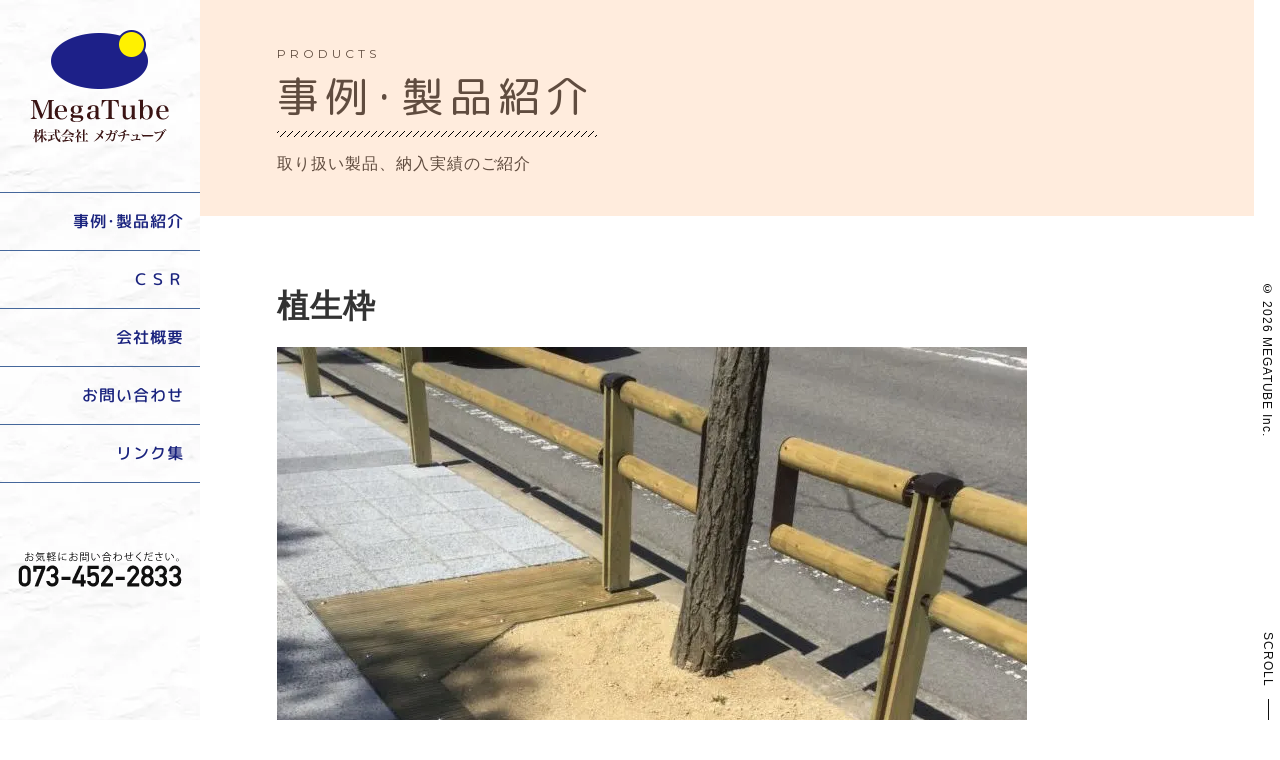

--- FILE ---
content_type: text/html; charset=UTF-8
request_url: https://megatube.jp/product/%E6%A4%8D%E7%94%9F%E6%9E%A0/
body_size: 57956
content:
<!DOCTYPE html>
<html lang="ja">
<head>
<meta charset="utf-8">
<meta name="viewport" content="width=device-width, initial-scale=1">
<meta name='robots' content='index, follow, max-image-preview:large, max-snippet:-1, max-video-preview:-1' />

	<!-- This site is optimized with the Yoast SEO plugin v20.5 - https://yoast.com/wordpress/plugins/seo/ -->
	<style id="aoatfcss" media="all">html{font-family:-apple-system,BlinkMacSystemFont,Roboto,"Segoe UI","Helvetica Neue",HelveticaNeue,YuGothic,"Yu Gothic Medium","Yu Gothic",Verdana,Meiryo,sans-serif;font-size:16px;font-weight:400;line-height:1.6;font-feature-settings:"palt";letter-spacing:.06rem;-webkit-text-size-adjust:100%;background:#fff;color:#101010}body{margin:0}a{color:#1a237e;text-decoration:none}img,svg{vertical-align:middle}img{max-width:100%;height:auto;box-sizing:border-box}@supports (display:block){svg{max-width:100%;height:auto;box-sizing:border-box}}svg:not(:root){overflow:hidden}p,ul{margin:0 0 20px}*+ul{margin-top:20px}ul{padding-left:30px}main{display:block}:root{--uk-breakpoint-s:640px;--uk-breakpoint-m:960px;--uk-breakpoint-l:1200px;--uk-breakpoint-xl:1600px}.uk-list{padding:0;list-style:none}.uk-list>*>:last-child{margin-bottom:0}.uk-list>:nth-child(n+2){margin-top:10px}.uk-container{display:flow-root;box-sizing:content-box;max-width:1200px;margin-left:auto;margin-right:auto;padding-left:15px;padding-right:15px}@media (min-width:640px){.uk-container{padding-left:30px;padding-right:30px}}@media (min-width:960px){.uk-container{padding-left:40px;padding-right:40px}}.uk-container>:last-child{margin-bottom:0}.uk-slideshow-items{position:relative;z-index:0;margin:0;padding:0;list-style:none;overflow:hidden;-webkit-touch-callout:none}.uk-slideshow-items>*{position:absolute;top:0;left:0;right:0;bottom:0;overflow:hidden;will-change:transform,opacity;touch-action:pan-y}.uk-slideshow-items>:not(.uk-active){display:none}.uk-grid-collapse{margin-left:0}.uk-grid-collapse>*{padding-left:0}[class*=uk-child-width]>*{box-sizing:border-box;width:100%}.uk-child-width-1-2>*{width:50%}@media (min-width:640px){.uk-child-width-1-6\@s>*{width:calc(100%*1/6.001)}}[class*=uk-width]{box-sizing:border-box;width:100%;max-width:100%}@media (min-width:640px){.uk-width-1-3\@s{width:calc(100%*1/3.001)}}.uk-text-center{text-align:center!important}.uk-padding{padding:30px}@media (min-width:1200px){.uk-padding{padding:40px}}@media (min-width:960px){.uk-hidden\@m{display:none!important}}@media (max-width:959px){.uk-visible\@m{display:none!important}}@charset "utf-8";body{scroll-behavior:smooth}div{box-sizing:border-box}#frame{display:flex;justify-content:space-between}#ct{flex:1}#leftmenu{background-image:url(//megatube.jp/cms/wp-content/themes/megatube/assets/css/../images/side-bg.jpg);padding:30px 0;text-align:center;width:200px;box-sizing:border-box;position:relative}#leftmenu ul,#leftmenu li{padding:0;margin:0;list-style:none}#leftmenu ul.leftmenu-nav{margin:3rem 0;text-align:right;font-family:'M PLUS Rounded 1c';font-weight:500}.leftmenu-nav>li{border-top:1px solid #45679b}.leftmenu-nav>li:last-child{border-bottom:1px solid #45679b}.leftmenu-tel{margin:4rem 1rem 0}.leftmenu-nav a{position:relative;display:block;overflow:hidden;padding:16px;text-decoration:none}.leftmenu-nav a span{transform:rotate(.03deg);display:block}.leftmenu-nav a:before{content:'';position:absolute;top:0;right:0;bottom:0;left:0;background-color:#18396c;-webkit-transform:translateX(100%);transform:translateX(100%)}#copyright{width:26px;text-align:center}#copyright>div{height:100vh;display:flex;align-items:center;justify-content:center;background-color:#fff}#copyright>div span{writing-mode:vertical-rl;font-size:12px;line-height:1}@media (max-width:959px){#frame{display:block}#copyright{width:100%;text-align:center}#copyright>div{height:auto;display:block}#copyright>div span{writing-mode:horizontal-tb}}#menu{text-align:center}#menu a{color:#fff;padding:26px 0;text-align:center;display:block;text-decoration:none}.icomenu span{font-family:'M PLUS Rounded 1c';font-weight:300;transform:rotate(.03deg);display:block;font-size:14px;padding-top:1rem}.menuico{display:block;width:40px;height:34px;stroke-width:0;stroke:currentColor;fill:currentColor;margin:auto}.telno{display:block;width:200px;height:46px;stroke-width:0;stroke:currentColor;fill:currentColor;margin:auto}.logo{display:block;width:220px;height:46px;margin:auto}.burgermenu{display:block;width:48px;height:46px;margin:auto}.m_product a{background-color:#a52d2d}.m_csr a{background-color:#218663}#hdmenu{z-index:99999;position:absolute;width:100%}#hdmenu>div{display:flex;align-items:center;justify-content:space-between;padding:12px 20px}@charset "UTF-8";#kv{height:100vh;position:relative}#kv-image{position:absolute;width:100%;height:100%;top:0;left:0;z-index:-1}#kv-ttl{width:100%;height:calc(100vh - 190px);position:absolute;z-index:999;display:flex;align-items:center;justify-content:center;text-align:center}.slideshow{position:relative}.index_menu{position:relative;margin-top:-160px;z-index:999}@media (max-width:640px){#kv{height:70vh}.uk-slideshow-items{min-height:70vh!important}.index_menu{margin-top:20px}}</style><link rel="stylesheet" media="print" href="https://megatube.jp/cms/wp-content/cache/autoptimize/css/autoptimize_7e01b481f3f4af9f337685db5e8b6aa6.css" onload="this.onload=null;this.media='all';"><noscript id="aonoscrcss"><link media="all" href="https://megatube.jp/cms/wp-content/cache/autoptimize/css/autoptimize_7e01b481f3f4af9f337685db5e8b6aa6.css" rel="stylesheet"></noscript><title>植生枠 - メガチューブ</title>
	<meta name="description" content="自然に優しい土木資材の開発・販売を行っています。" />
	<link rel="canonical" href="https://megatube.jp/product/植生枠/" />
	<meta property="og:locale" content="ja_JP" />
	<meta property="og:type" content="article" />
	<meta property="og:title" content="植生枠 - メガチューブ" />
	<meta property="og:description" content="自然に優しい土木資材の開発・販売を行っています。" />
	<meta property="og:url" content="https://megatube.jp/product/植生枠/" />
	<meta property="og:site_name" content="メガチューブ" />
	<meta property="article:modified_time" content="2020-12-10T06:07:15+00:00" />
	<meta property="og:image" content="https://megatube.jp/cms/wp-content/uploads/2020/12/IMG_0066-e1607579973766.jpg" />
	<meta name="twitter:card" content="summary_large_image" />
	<script type="application/ld+json" class="yoast-schema-graph">{"@context":"https://schema.org","@graph":[{"@type":"WebPage","@id":"https://megatube.jp/product/%e6%a4%8d%e7%94%9f%e6%9e%a0/","url":"https://megatube.jp/product/%e6%a4%8d%e7%94%9f%e6%9e%a0/","name":"植生枠 - メガチューブ","isPartOf":{"@id":"https://megatube.jp/#website"},"primaryImageOfPage":{"@id":"https://megatube.jp/product/%e6%a4%8d%e7%94%9f%e6%9e%a0/#primaryimage"},"image":{"@id":"https://megatube.jp/product/%e6%a4%8d%e7%94%9f%e6%9e%a0/#primaryimage"},"thumbnailUrl":"https://megatube.jp/cms/wp-content/uploads/2020/12/IMG_0066-e1607579973766.jpg","datePublished":"2020-12-10T05:59:04+00:00","dateModified":"2020-12-10T06:07:15+00:00","description":"自然に優しい土木資材の開発・販売を行っています。","breadcrumb":{"@id":"https://megatube.jp/product/%e6%a4%8d%e7%94%9f%e6%9e%a0/#breadcrumb"},"inLanguage":"ja","potentialAction":[{"@type":"ReadAction","target":["https://megatube.jp/product/%e6%a4%8d%e7%94%9f%e6%9e%a0/"]}]},{"@type":"ImageObject","inLanguage":"ja","@id":"https://megatube.jp/product/%e6%a4%8d%e7%94%9f%e6%9e%a0/#primaryimage","url":"https://megatube.jp/cms/wp-content/uploads/2020/12/IMG_0066-e1607579973766.jpg","contentUrl":"https://megatube.jp/cms/wp-content/uploads/2020/12/IMG_0066-e1607579973766.jpg","width":750,"height":715},{"@type":"BreadcrumbList","@id":"https://megatube.jp/product/%e6%a4%8d%e7%94%9f%e6%9e%a0/#breadcrumb","itemListElement":[{"@type":"ListItem","position":1,"name":"ホーム","item":"https://megatube.jp/"},{"@type":"ListItem","position":2,"name":"事例・製品紹介","item":"https://megatube.jp/product/"},{"@type":"ListItem","position":3,"name":"植生枠"}]},{"@type":"WebSite","@id":"https://megatube.jp/#website","url":"https://megatube.jp/","name":"メガチューブ","description":"自然に優しい土木資材の開発・販売","publisher":{"@id":"https://megatube.jp/#organization"},"potentialAction":[{"@type":"SearchAction","target":{"@type":"EntryPoint","urlTemplate":"https://megatube.jp/?s={search_term_string}"},"query-input":"required name=search_term_string"}],"inLanguage":"ja"},{"@type":"Organization","@id":"https://megatube.jp/#organization","name":"株式会社メガチューブ","url":"https://megatube.jp/","logo":{"@type":"ImageObject","inLanguage":"ja","@id":"https://megatube.jp/#/schema/logo/image/","url":"https://megatube.jp/cms/wp-content/uploads/2020/12/favicon260x260.png","contentUrl":"https://megatube.jp/cms/wp-content/uploads/2020/12/favicon260x260.png","width":260,"height":260,"caption":"株式会社メガチューブ"},"image":{"@id":"https://megatube.jp/#/schema/logo/image/"}}]}</script>
	<!-- / Yoast SEO plugin. -->


<link rel='dns-prefetch' href='//ajax.googleapis.com' />
<link rel='dns-prefetch' href='//www.google-analytics.com' />







<link rel="https://api.w.org/" href="https://megatube.jp/wp-json/" /><link rel="alternate" type="application/json" href="https://megatube.jp/wp-json/wp/v2/product/110" /><link rel="alternate" type="application/json+oembed" href="https://megatube.jp/wp-json/oembed/1.0/embed?url=https%3A%2F%2Fmegatube.jp%2Fproduct%2F%25e6%25a4%258d%25e7%2594%259f%25e6%259e%25a0%2F" />
<link rel="alternate" type="text/xml+oembed" href="https://megatube.jp/wp-json/oembed/1.0/embed?url=https%3A%2F%2Fmegatube.jp%2Fproduct%2F%25e6%25a4%258d%25e7%2594%259f%25e6%259e%25a0%2F&#038;format=xml" />
<meta name="keywords" content="和歌山,紀州材,間伐材,フェンス,公園資材,ベンチ,土木,建築">
<link rel="stylesheet" media="print" onload="this.onload=null;this.media='all';" id="googlefont-css" href="https://fonts.googleapis.com/css2?family=M+PLUS+Rounded+1c:wght@400;500&display=swap&text=事例･製品紹介お問い合わせＣＳＲ会社概要リンク集柵木(紀州材)路板遊具その他外構工一般土" type="text/css">
<noscript><link media='all' href="https://fonts.googleapis.com/css2?family=Montserrat:wght@400&display=swap" rel="stylesheet"></noscript><link media='print' onload="this.onload=null;this.media='all';" href="https://fonts.googleapis.com/css2?family=Montserrat:wght@400&display=swap" rel="stylesheet"> 

<!-- favicon -->
<link rel="apple-touch-icon" sizes="180x180" href="/favicon/apple-touch-icon.png">
<link rel="icon" type="image/png" sizes="32x32" href="/favicon/favicon-32x32.png">
<link rel="icon" type="image/png" sizes="16x16" href="/favicon/favicon-16x16.png">
<link rel="manifest" href="/favicon/site.webmanifest">
<link rel="mask-icon" href="/favicon/safari-pinned-tab.svg" color="#5bbad5">
<link rel="shortcut icon" href="/favicon/favicon.ico">
<meta name="msapplication-TileColor" content="#b5d8ff">
<meta name="msapplication-config" content="/favicon/browserconfig.xml">
<meta name="theme-color" content="#ffffff">

<!-- mobile -->
<meta name="format-detection" content="telephone=no">
<meta name="theme-color" content="#2d89ef">
<meta name="apple-mobile-web-app-status-bar-style" content="#2d89ef">

<!-- Global site tag (gtag.js) - Google Analytics -->

</head>

<body>

<svg aria-hidden="true" style="position: absolute; width: 0; height: 0; overflow: hidden;" version="1.1" xmlns="http://www.w3.org/2000/svg" xmlns:xlink="http://www.w3.org/1999/xlink">
<defs>
<symbol id="menu-product" width="100%" height="100%" viewBox="0 0 40 34"><path d="M6.406 32h27.188A1.408 1.408 0 0035 30.594V3.406A1.408 1.408 0 0033.594 2H6.406A1.408 1.408 0 005 3.406v27.188A1.408 1.408 0 006.406 32zM5.937 3.406a.469.469 0 01.469-.468h27.188a.468.468 0 01.468.468v27.188a.469.469 0 01-.468.469H6.406a.47.47 0 01-.469-.469zm18.282 10.313a1.875 1.875 0 10-1.875-1.875 1.877 1.877 0 001.875 1.875zm0-2.813a.938.938 0 11-.938.938.938.938 0 01.938-.938zm-15 14.532h21.562a.47.47 0 00.469-.469V6.219a.469.469 0 00-.469-.469H9.219a.469.469 0 00-.469.469v18.75a.47.47 0 00.469.469zm.468-.938v-5.286a.384.384 0 00.063-.042l4.8-4.8a.659.659 0 01.911 0l7.051 7.051a.469.469 0 00.655.007l3.624-3.442a.642.642 0 01.456-.19.631.631 0 01.442.176l2.626 2.861V24.5zM30.312 6.688v12.766l-1.95-2.124a1.567 1.567 0 00-1.117-.464 1.565 1.565 0 00-1.111.456l-3.285 3.12-6.727-6.729a1.62 1.62 0 00-2.237 0l-4.2 4.2V6.687z"/></symbol>
<symbol id="menu-csr" width="100%" height="100%" viewBox="0 0 40 34"><path d="M29.979 5.73h4.549a.469.469 0 000-.938h-5.6a.468.468 0 00-.467.469v5.629a.467.467 0 10.934 0V6.465l.571.573a14.06 14.06 0 01-15 23.068.464.464 0 00-.6.266.469.469 0 00.266.607A14.966 14.966 0 0035 16.988a14.938 14.938 0 00-4.379-10.613zM11.172 22.618a.469.469 0 00-.467.469v4.541l-.666-.669a14.06 14.06 0 0114.8-23.144.469.469 0 00.325-.88A15 15 0 009.379 27.621l.622.626H5.567a.469.469 0 000 .938h5.471a.825.825 0 00.443-.115l.008-.012a.468.468 0 00.151-.342v-5.629a.469.469 0 00-.468-.469z"/></symbol>
<symbol id="menu-company" width="100%" height="100%" viewBox="0 0 40 34"><path d="M5.6 7.273a1.788 1.788 0 00.008 2.549c.025.025 2.554 2.453 6.111 6.028a.462.462 0 00.33.137.467.467 0 00.331-.137.472.472 0 000-.664q-.8-.808-1.53-1.532l1.484-1.492a.47.47 0 000-.664.465.465 0 00-.66 0l-1.488 1.5a511.462 511.462 0 00-2.163-2.132l3.377-3.4a.472.472 0 000-.664.465.465 0 00-.66 0l-3.385 3.406c-.687-.669-1.084-1.05-1.09-1.056a.862.862 0 010-1.215l4.671-4.695a.771.771 0 011.187-.022c.024.026 2.383 2.719 5.983 6.338a.467.467 0 00.661 0 .472.472 0 000-.664C15.189 5.3 12.847 2.626 12.8 2.578a1.706 1.706 0 00-2.528 0zm19.817 17.372a.467.467 0 00-.661 0l-1.486 1.493q-.68-.692-1.43-1.447a.465.465 0 00-.66 0 .472.472 0 000 .664 277.993 277.993 0 015.912 6.112 1.721 1.721 0 001.236.5 1.875 1.875 0 001.294-.5l4.669-4.749a1.567 1.567 0 00.073-2.146l-6.265-6.3a.467.467 0 00-.661 0 .472.472 0 000 .664l6.265 6.3a.628.628 0 01-.074.82l-4.67 4.744a.943.943 0 01-.631.225.786.786 0 01-.565-.215c-.009-.01-.4-.43-1.08-1.145l3.405-3.421a.472.472 0 000-.664.467.467 0 00-.661 0l-3.39 3.407c-.583-.609-1.3-1.35-2.111-2.184l1.491-1.5a.471.471 0 000-.658zM5.133 31.859a.464.464 0 00.334.141.473.473 0 00.134-.02l9.342-2.8a.462.462 0 00.2-.119l15.964-16.153a.46.46 0 00.05-.077L34.573 9.4a1.467 1.467 0 000-2.069l-4.891-4.917a1.486 1.486 0 00-2.058 0l-3.493 3.511A.5.5 0 0024.08 6L8.089 22.076a.482.482 0 00-.114.187l-2.952 9.123a.469.469 0 00.11.473zM24.488 6.92l.971.976-14.5 14.616-1.614-.368zM11.54 23.255L26.12 8.561l2.28 2.287-14.712 14.6H11.54zm18.576-10.677L14.94 27.935l-.539-1.88 14.655-14.543zM8.73 22.967l1.875.428v2.521a.469.469 0 00.467.47h2.452l.592 2.065-7.93 2.375zM28.286 3.078a.531.531 0 01.737 0l4.89 4.916a.517.517 0 01.153.37.525.525 0 01-.153.371l-3.15 3.165-5.627-5.655z"/></symbol>
<symbol id="menu-links" width="100%" height="100%" viewBox="0 0 40 34"><path d="M20.466 31.531v-8.906c0-.259-.124-.937-.381-.937a.548.548 0 00-.551.468v9.375a.547.547 0 00.551.469c.258 0 .381-.21.381-.469zm.084-28.067v-1a.466.466 0 10-.931 0v1a.466.466 0 10.931 0zm-10.428 1.79L6.8 7.877a.941.941 0 00-.3.686.958.958 0 00.33.71l3.263 2.574a1.952 1.952 0 001.185.466h12.874a.97.97 0 00.969-.969V5.781a.97.97 0 00-.969-.968H11.278a1.922 1.922 0 00-1.156.441zm14.068 6.09a.037.037 0 01-.038.031H11.278a1.062 1.062 0 01-.582-.242L7.4 8.59l3.32-2.623a1.048 1.048 0 01.554-.217l12.912.031zm5.717 2.372a1.952 1.952 0 00-1.185-.466H15.848a.97.97 0 00-.969.968v5.565a.969.969 0 00.969.967h12.874a1.928 1.928 0 001.157-.442l3.32-2.623A.938.938 0 0033.5 17a.96.96 0 00-.33-.711zm-14.1.472h12.915a1.061 1.061 0 01.582.241l3.296 2.544-3.324 2.627a1.048 1.048 0 01-.554.217H15.81z"/></symbol>
<symbol id="menu-contact" width="100%" height="100%" viewBox="0 0 40 34"><path d="M33.257 15.147a.451.451 0 00-.569.3.473.473 0 00.294.589c3.536 1.167 5.113 2.908 5.113 5.648 0 2.436-2.145 4.327-3.422 5.238a.473.473 0 00-.2.387V30.9a7.191 7.191 0 01-2.828-2.021.448.448 0 00-.424-.149 11.11 11.11 0 00-.788.2 5.386 5.386 0 01-1.388.261 8.473 8.473 0 01-5.611-1.791.443.443 0 00-.632.1.48.48 0 00.1.655 9.282 9.282 0 006.15 1.966 6.034 6.034 0 001.624-.293c.161-.046.321-.091.479-.13a7.588 7.588 0 003.687 2.289.46.46 0 00.091.009.438.438 0 00.285-.106.473.473 0 00.167-.363v-3.97c2.336-1.726 3.619-3.8 3.619-5.87-.004-3.169-1.829-5.248-5.747-6.54zm-2.4-.491C30.857 7.441 24.508 2 16.089 2 7.627 2 1 7.56 1 14.658c0 4.255 2.905 7.3 5.429 9.149v6.221a.473.473 0 00.206.394.442.442 0 00.246.075.448.448 0 00.185-.041 19.773 19.773 0 005.862-4.508 19.943 19.943 0 003.614.432c8.558 0 14.315-4.712 14.315-11.724zM16.541 25.442a20.04 20.04 0 01-3.694-.465.447.447 0 00-.423.149 19.44 19.44 0 01-5.091 4.138v-5.7a.474.474 0 00-.2-.387c-2.387-1.7-5.232-4.559-5.232-8.518 0-6.573 6.23-11.721 14.184-11.721 7.9 0 13.863 5.039 13.863 11.719.004 6.451-5.385 10.785-13.407 10.785zm-.612-12.661a1.876 1.876 0 101.809 1.875 1.845 1.845 0 00-1.809-1.875zm0 2.813a.938.938 0 11.9-.938.922.922 0 01-.9.938zm6.333-2.813a1.876 1.876 0 101.809 1.875 1.845 1.845 0 00-1.809-1.875zm0 2.813a.938.938 0 11.905-.938.922.922 0 01-.905.938zM9.6 12.87a1.876 1.876 0 101.81 1.875A1.845 1.845 0 009.6 12.87zm0 2.813a.938.938 0 11.9-.938.923.923 0 01-.9.938z"/></symbol>
<symbol id="tel" width="100%" height="100%" viewBox="0 0 200 46"><path d="M3.247 24.807a6.622 6.622 0 012.17-5.315 7.259 7.259 0 014.939-1.9 7.113 7.113 0 012.623.486 8.125 8.125 0 012.317 1.41 6.255 6.255 0 011.631 2.281 7.78 7.78 0 01.556 3.034v10.75a6.629 6.629 0 01-2.183 5.318 7.426 7.426 0 01-9.879 0 6.619 6.619 0 01-2.17-5.314zm10.34.205a3.623 3.623 0 00-.881-2.589 3.081 3.081 0 00-2.35-.931 3.056 3.056 0 00-2.341.931 3.646 3.646 0 00-.871 2.589v10.34a3.637 3.637 0 00.871 2.6 3.069 3.069 0 002.341.923 3.094 3.094 0 002.35-.923 3.614 3.614 0 00.881-2.6zM20.714 25.217a.181.181 0 01-.2-.2v-6.99a.181.181 0 01.2-.2h13.842c.125 0 .187.069.187.2v3.5L26.507 42.41a.21.21 0 01-.188.137h-3.914a.185.185 0 01-.172-.086.216.216 0 01-.015-.188l8.15-20.559h-5.98v3.3c0 .136-.063.2-.188.2zM41.767 31.541a.181.181 0 01-.205-.205v-3.06a.181.181 0 01.205-.2h1.2a3.608 3.608 0 002.615-.923 3.076 3.076 0 00.94-2.341 3.19 3.19 0 00-.975-2.341 3.255 3.255 0 00-4.34-.274 3.143 3.143 0 00-1.2 2.068.235.235 0 01-.076.12.185.185 0 01-.112.052h-3.5a.186.186 0 01-.144-.069.167.167 0 01-.043-.154 6.982 6.982 0 012.221-4.631 6.478 6.478 0 014.679-1.983 7.668 7.668 0 013 .563 6.876 6.876 0 012.368 1.653 8.107 8.107 0 011.5 2.333 6.707 6.707 0 01.521 2.589 7.443 7.443 0 01-.564 2.838 4.631 4.631 0 01-.752 1.162 7.14 7.14 0 01-1.127 1.026 6.212 6.212 0 012.033 2.34 7.042 7.042 0 01.683 2.992 7.393 7.393 0 01-2.205 5.588 7.5 7.5 0 01-5.389 2.068 7.069 7.069 0 01-2.418-.41 7.822 7.822 0 01-2.18-1.231 6.5 6.5 0 01-1.649-2.017 8.639 8.639 0 01-.863-2.768c-.023-.148.045-.222.2-.222h3.487a.206.206 0 01.187.136 5.846 5.846 0 00.522 1.076 3.539 3.539 0 00.709.83 2.905 2.905 0 00.949.538 3.79 3.79 0 001.256.188 3.518 3.518 0 002.425-.974 3.4 3.4 0 001.061-2.683 3.4 3.4 0 00-1.061-2.684 3.568 3.568 0 00-2.494-.99zM54.345 34.839c-.125 0-.188-.068-.188-.2v-3.492c0-.136.063-.2.188-.2h10.3a.181.181 0 01.2.2v3.487a.181.181 0 01-.2.2zM67.2 38.94a.181.181 0 01-.2-.2V35.4l8.17-17.464c.024-.024.051-.049.086-.078a.16.16 0 01.1-.043h3.9a.189.189 0 01.162.085.2.2 0 01.01.2l-8.1 17.142h5.829V28.43c0-.125.068-.188.2-.188h3.486c.137 0 .205.063.205.188v6.819H82.8c.125 0 .187.068.187.2v3.281c0 .137-.062.2-.187.2h-1.76v3.4a.181.181 0 01-.205.2h-3.486a.181.181 0 01-.2-.2v-3.4zM85.294 31.369a.165.165 0 01-.188-.187v-13.16c0-.136.063-.2.188-.2h12.955a.181.181 0 01.2.2v3.487a.181.181 0 01-.2.2H88.78v4.905a6.285 6.285 0 013.692-1.162 6.38 6.38 0 011.377.145 5.915 5.915 0 011.238.419 8.1 8.1 0 011.051.606 5.235 5.235 0 01.83.692 7.583 7.583 0 011.486 2.445 13.677 13.677 0 01.5 4.357 21.444 21.444 0 01-.094 2.153 7.758 7.758 0 01-.3 1.556l.017-.017a7.132 7.132 0 01-1.179 2.255 8.461 8.461 0 01-2.157 1.837 6.22 6.22 0 01-3.281.856 8.286 8.286 0 01-4.648-1.487 6.488 6.488 0 01-2.666-5.007.161.161 0 01.05-.154.217.217 0 01.155-.069h3.486a.186.186 0 01.2.154 3.068 3.068 0 003.281 2.683q2.426 0 2.785-1.606a14.057 14.057 0 00.446-3.418 9 9 0 00-.172-1.8 5.962 5.962 0 00-.5-1.479q-.615-1.212-2.666-1.212a3.28 3.28 0 00-2.955 1.914.2.2 0 01-.172.1zM101.478 42.547a.182.182 0 01-.206-.2v-3.338l9.571-11.98v.017a3.552 3.552 0 00.683-1.222 4 4 0 00.155-1.086 3.447 3.447 0 00-.854-2.22 2.849 2.849 0 00-2.308-1.026 3.278 3.278 0 00-2.307.9 2.964 2.964 0 00-.727 1.051 4.841 4.841 0 00-.316 1.376.172.172 0 01-.059.137.218.218 0 01-.146.051h-3.486a.182.182 0 01-.206-.205 7.13 7.13 0 012.069-5.11 6.669 6.669 0 014.922-2.1 7.086 7.086 0 015.213 2.119h-.018a6.89 6.89 0 012.1 5.058 7.274 7.274 0 01-.375 2.375 6.711 6.711 0 01-1.129 2.034v-.017q-.974 1.23-1.914 2.409t-1.879 2.351l-1.881 2.341q-.937 1.172-1.914 2.4h8.886a.182.182 0 01.206.2v3.47a.182.182 0 01-.206.2zM118.978 34.839c-.125 0-.188-.068-.188-.2v-3.492c0-.136.063-.2.188-.2h10.3a.181.181 0 01.2.2v3.487a.181.181 0 01-.2.2zM132.513 42.547a.181.181 0 01-.205-.2v-3.338l9.57-11.98v.017a3.574 3.574 0 00.684-1.222 4.038 4.038 0 00.154-1.086 3.447 3.447 0 00-.854-2.22 2.849 2.849 0 00-2.308-1.026 3.278 3.278 0 00-2.307.9 2.961 2.961 0 00-.726 1.051 4.807 4.807 0 00-.317 1.376.171.171 0 01-.058.137.221.221 0 01-.147.051h-3.486a.181.181 0 01-.205-.205 7.129 7.129 0 012.068-5.11 6.67 6.67 0 014.922-2.1 7.084 7.084 0 015.213 2.119h-.018a6.886 6.886 0 012.1 5.058 7.274 7.274 0 01-.375 2.375 6.711 6.711 0 01-1.129 2.034v-.017q-.974 1.23-1.914 2.409t-1.875 2.355l-1.881 2.341q-.937 1.172-1.914 2.4h8.887a.181.181 0 01.205.2v3.47a.181.181 0 01-.205.2zM148.817 35.249a6.841 6.841 0 01.692-3.128 6.616 6.616 0 012.043-2.357 8.341 8.341 0 01-1.676-2.155 5.764 5.764 0 01-.633-2.767 7.062 7.062 0 012.051-5.127 6.949 6.949 0 015.127-2.119 6.857 6.857 0 015.111 2.119 7.082 7.082 0 012.084 5.127 6.045 6.045 0 01-.17 1.469 6.205 6.205 0 01-.478 1.291 6.655 6.655 0 01-.737 1.144 10.307 10.307 0 01-.921 1.018 6.371 6.371 0 012.734 5.485 7.722 7.722 0 01-.572 3.008 7.056 7.056 0 01-1.7 2.427 8.283 8.283 0 01-2.461 1.529 7.733 7.733 0 01-2.889.539 7.57 7.57 0 01-5.348-2.068 7.125 7.125 0 01-2.257-5.435zm3.879-.034a3.517 3.517 0 00.3 1.453 3.73 3.73 0 00.813 1.162 3.8 3.8 0 005.228 0 3.475 3.475 0 001.129-2.615 3.377 3.377 0 00-1.129-2.615 3.663 3.663 0 00-2.615-1.059 3.736 3.736 0 00-2.613 1.059 3.393 3.393 0 00-1.109 2.615zm.444-10.442a3.012 3.012 0 00.992 2.461 3.577 3.577 0 002.289.837 3.508 3.508 0 002.273-.837 2.991 2.991 0 001.026-2.461 2.951 2.951 0 00-1.026-2.427 3.333 3.333 0 00-2.273-.854 3.484 3.484 0 00-2.289.854 2.972 2.972 0 00-.992 2.427zM171.032 31.541a.181.181 0 01-.205-.205v-3.06a.182.182 0 01.205-.2h1.2a3.609 3.609 0 002.616-.923 3.075 3.075 0 00.939-2.341 3.189 3.189 0 00-.974-2.341 3.255 3.255 0 00-4.34-.274 3.144 3.144 0 00-1.2 2.068.229.229 0 01-.076.12.185.185 0 01-.111.052h-3.5a.185.185 0 01-.144-.069.167.167 0 01-.043-.154 6.986 6.986 0 012.22-4.631A6.482 6.482 0 01172.3 17.6a7.675 7.675 0 013 .563 6.9 6.9 0 012.365 1.657 8.1 8.1 0 011.5 2.333 6.69 6.69 0 01.522 2.589 7.444 7.444 0 01-.565 2.838 4.576 4.576 0 01-.752 1.162 7.053 7.053 0 01-1.127 1.026 6.224 6.224 0 012.034 2.34 7.042 7.042 0 01.683 2.992 7.393 7.393 0 01-2.205 5.588 7.5 7.5 0 01-5.383 2.068 7.078 7.078 0 01-2.418-.41 7.817 7.817 0 01-2.179-1.231 6.486 6.486 0 01-1.649-2.017 8.639 8.639 0 01-.863-2.768c-.024-.148.045-.222.2-.222h3.486a.207.207 0 01.188.136 5.845 5.845 0 00.521 1.076 3.563 3.563 0 00.709.83 2.926 2.926 0 00.949.538 3.8 3.8 0 001.256.188A3.52 3.52 0 00175 37.9a3.4 3.4 0 001.061-2.683A3.4 3.4 0 00175 32.531a3.571 3.571 0 00-2.494-.99zM187.831 31.541a.181.181 0 01-.2-.205v-3.06a.181.181 0 01.2-.2h1.2a3.609 3.609 0 002.616-.923 3.075 3.075 0 00.939-2.341 3.186 3.186 0 00-.975-2.341 3.254 3.254 0 00-4.339-.274 3.144 3.144 0 00-1.2 2.068.229.229 0 01-.076.12.185.185 0 01-.111.052h-3.5a.187.187 0 01-.145-.069.17.17 0 01-.043-.154 6.992 6.992 0 012.221-4.631A6.48 6.48 0 01189.1 17.6a7.675 7.675 0 013 .563 6.9 6.9 0 012.365 1.657 8.124 8.124 0 011.5 2.333 6.688 6.688 0 01.521 2.589 7.443 7.443 0 01-.564 2.838 4.631 4.631 0 01-.752 1.162 7.053 7.053 0 01-1.127 1.026 6.212 6.212 0 012.033 2.34 7.043 7.043 0 01.684 2.992 7.393 7.393 0 01-2.2 5.588 7.5 7.5 0 01-5.383 2.068 7.078 7.078 0 01-2.418-.41 7.836 7.836 0 01-2.18-1.231 6.5 6.5 0 01-1.648-2.017 8.639 8.639 0 01-.863-2.768c-.024-.148.045-.222.2-.222h3.486a.207.207 0 01.188.136 5.845 5.845 0 00.521 1.076 3.563 3.563 0 00.709.83 2.916 2.916 0 00.949.538 3.8 3.8 0 001.256.188 3.52 3.52 0 002.423-.976 3.4 3.4 0 001.06-2.683 3.4 3.4 0 00-1.06-2.684 3.571 3.571 0 00-2.494-.99zM16.817 4.354a11.807 11.807 0 01-2.327.48c0 .756-.012 1.6-.012 2.291a9.01 9.01 0 012.711-.552c2.038 0 3.31 1.1 3.31 2.794a2.637 2.637 0 01-2.819 2.819 2.791 2.791 0 01-2.338-1.152 5.692 5.692 0 00.431-.623 2.3 2.3 0 001.919.984 1.872 1.872 0 001.943-2.028c0-1.163-.851-2.074-2.458-2.062a8.637 8.637 0 00-2.7.575c0 .888.025 2.315.025 2.65a1.8 1.8 0 01-1.884 1.908 1.864 1.864 0 01-2.026-1.847 3.093 3.093 0 011.5-2.3 8.5 8.5 0 011.594-.863V4.894c-.959.084-1.918.1-2.878.084l-.008-.816c1.054.012 2.014 0 2.889-.072V1.848l1.211.072c-.012.143-.132.227-.336.251-.024.468-.036 1.176-.048 1.848a9.115 9.115 0 002.16-.5zM13.7 10.482c0-.311-.013-1.294-.013-2.278a8.039 8.039 0 00-1.222.707 2.376 2.376 0 00-1.092 1.644 1.106 1.106 0 001.227 1.139 1.086 1.086 0 001.1-1.2zm6.776-4.7a9.889 9.889 0 00-2.734-1.726l.419-.708A11.308 11.308 0 0121 5.073zM34.035 3.6h-8.06a9.567 9.567 0 01-2 2.746 4.777 4.777 0 00-.671-.491A9.442 9.442 0 0025.9 1.56l1.02.276c-.024.084-.12.132-.264.132-.107.311-.228.623-.348.923h7.724zm-8.683 4.22c.768.42 1.595.936 2.386 1.475a10.179 10.179 0 001.476-1.99l.935.359c-.036.1-.168.12-.288.108a10.631 10.631 0 01-1.487 1.979 15.5 15.5 0 012.243 1.907l-.648.612a15.167 15.167 0 00-2.17-1.943 14.372 14.372 0 01-3.634 2.473 3.73 3.73 0 00-.565-.6 12.6 12.6 0 003.563-2.339 26.249 26.249 0 00-2.387-1.511zm-.924-1.463h7.9c.012 3.2.192 5.577 1.151 5.577.252 0 .313-.7.336-1.751a2.78 2.78 0 00.576.467c-.084 1.536-.252 2.076-.96 2.076-1.583 0-1.846-2.267-1.919-5.662h-7.084zm8.432-1.044h-7.041v-.695h7.041zM41.766 10.566h-2.255v2.183h-.743v-2.183h-2.291v-.731h2.291V8.8h-1.823V4.594h1.823v-.936H36.6v-.72h2.171V1.584l.971.06c-.012.084-.084.131-.228.156v1.138h2.111v.72h-2.114v.936h1.883V8.8h-1.883v1.035h2.255zm-4.185-5.337v1.164h1.247V5.229zm0 1.763V8.18h1.247V6.992zm3.154-.6V5.229h-1.3v1.164zm0 1.787V6.992h-1.3V8.18zm2.374-5.265a6.7 6.7 0 001.5 2.255 6.765 6.765 0 001.57-2.255h-4.3v-.72H46.6l.145-.024.516.228a.391.391 0 01-.1.132 7.519 7.519 0 01-1.99 3.143 7.228 7.228 0 002.614 1.3 3.392 3.392 0 00-.5.672A7.6 7.6 0 0144.6 6.177a9.189 9.189 0 01-2.734 1.487 3.057 3.057 0 00-.443-.659 8.07 8.07 0 002.626-1.356 7.844 7.844 0 01-1.619-2.543zm1.907 6.524v2.243h2.675v.732h-6.272v-.732h2.794V9.439H42.1v-.708h2.111V7.112l1.044.073c-.013.084-.084.143-.241.168v1.378h2.171v.708zM52.411 2.471c-.036.133-.156.2-.4.192a28.743 28.743 0 00-.635 5.4 13.306 13.306 0 00.155 2.374c.228-.588.744-1.847.912-2.267l.5.527c-.492 1.212-.852 1.9-1.02 2.436a2.044 2.044 0 00-.1.563 1.258 1.258 0 00.06.371l-.851.157a13.162 13.162 0 01-.516-4.124 35.052 35.052 0 01.635-5.841zm7.64 8.767c-.432.025-.875.036-1.32.036a16.509 16.509 0 01-2.23-.131c-1.476-.216-2.159-1.032-2.159-1.992a3.664 3.664 0 011.127-2.314l.78.336a2.834 2.834 0 00-1.02 1.883c0 1.39 2.039 1.39 3.286 1.39.5 0 1.044-.023 1.547-.059zM54.5 3.91a39.3 39.3 0 005.229-.455l.072.839a45.379 45.379 0 01-5.278.444zM69.5 4.354a11.807 11.807 0 01-2.327.48c0 .756-.012 1.6-.012 2.291a9 9 0 012.711-.552c2.038 0 3.309 1.1 3.309 2.794a2.637 2.637 0 01-2.818 2.819 2.793 2.793 0 01-2.339-1.152 5.564 5.564 0 00.432-.623 2.3 2.3 0 001.919.984 1.873 1.873 0 001.943-2.028c0-1.163-.851-2.074-2.459-2.062a8.637 8.637 0 00-2.7.575c0 .888.024 2.315.024 2.65a1.8 1.8 0 01-1.883 1.908 1.865 1.865 0 01-2.027-1.847 3.1 3.1 0 011.5-2.3 8.544 8.544 0 011.595-.863V4.894c-.959.084-1.918.1-2.878.084l-.012-.816c1.055.012 2.015 0 2.89-.072V1.848l1.212.072c-.012.143-.132.227-.336.251-.024.468-.036 1.176-.048 1.848a9.106 9.106 0 002.159-.5zm-3.118 6.128c0-.311-.013-1.294-.013-2.278a8.1 8.1 0 00-1.223.707 2.375 2.375 0 00-1.091 1.644 1.106 1.106 0 001.223 1.139 1.086 1.086 0 001.1-1.2zm6.776-4.7a9.9 9.9 0 00-2.734-1.726l.419-.708a11.3 11.3 0 012.842 1.726zM80.946 6.345H77.4v6.392h-.8V2.111h4.342zm-.768-3.574H77.4v1.1h2.782zM77.4 5.686h2.782v-1.2H77.4zm6.357 5.325h-3.783v.731h-.767V7.484h4.546zm-.772-2.831h-3.011v2.134h3.011zm3.55-6.069V11.6c0 .564-.144.828-.516.971a7.646 7.646 0 01-2.147.157 3.326 3.326 0 00-.3-.84c.42.012.816.024 1.151.024.936 0 1.008 0 1.008-.324V6.345h-3.645V2.111zm-.8.66h-2.87v1.1h2.866zm-2.87 2.915h2.866v-1.2h-2.866zM91.208 3.2c-.025.108-.156.18-.324.192a19.7 19.7 0 00-.228 2.986c0 .444.024.876.048 1.26.144 2.038.972 3.273 1.9 3.261.48 0 1.1-1.223 1.536-2.566a4.188 4.188 0 00.695.516c-.552 1.619-1.247 2.938-2.243 2.962-1.523.024-2.578-1.823-2.746-4.126a18.886 18.886 0 01-.048-1.5 28.588 28.588 0 01.179-3.226zm7.951 5.576a5.977 5.977 0 00-3.022-4.508l.528-.649a6.588 6.588 0 013.382 4.881zM108.666 1.644a.277.277 0 01-.252.179 15.122 15.122 0 005.253 4.186 3.042 3.042 0 00-.528.7 16.677 16.677 0 01-5.229-4.294A15.516 15.516 0 01102.8 6.8a4.037 4.037 0 00-.5-.636 13.979 13.979 0 005.181-4.594zm-4.4 11.093V7.88h7.388v4.857h-.815v-.515h-5.782v.515zm.612-7.172h6.14V6.3h-6.14zm5.961 3.059h-5.782v2.866h5.782zM118.446 1.884l1.212.116c-.036.144-.145.2-.348.228a50.78 50.78 0 00-.108 1.715c.072.036.192.084.432.18a7.262 7.262 0 00-.492 1.451c-.012.24-.024.324-.036.516a6.765 6.765 0 013.922-1.451c2.1 0 3.2 1.427 3.2 3.442 0 2.519-1.978 3.658-5.217 3.946a4.282 4.282 0 00-.3-.767c2.973-.277 4.653-1.117 4.653-3.167a2.358 2.358 0 00-2.4-2.662 6.128 6.128 0 00-3.874 1.583c0 1.727 0 3.8.012 5.4h-.84c.012-.72 0-4.246.012-5.038A12.241 12.241 0 01116 10.159l-.444-.708a11.4 11.4 0 002.735-3.561l.036-.984a18.032 18.032 0 01-2.363.2l-.024-.827a13.466 13.466 0 002.435-.179zM137.1 2.016c0 .12-.084.179-.263.227.047.84.084 1.823.108 2.723.947-.156 1.858-.3 2.566-.408l.073.839c-.72.073-1.656.205-2.627.361a14.872 14.872 0 01-.132 2.662 1.309 1.309 0 01-1.344 1.115 4.133 4.133 0 01-1.847-.527 5.129 5.129 0 00.145-.708 3.674 3.674 0 001.57.468c.72 0 .828-.707.768-2.891-1.379.228-2.818.468-3.909.66.023 1.139.048 2.231.095 2.9.144 1.824 1.043 1.931 2.771 1.931a25.878 25.878 0 003.142-.18l.024.816a30.664 30.664 0 01-3.07.132c-1.859 0-3.491-.048-3.694-2.626-.06-.672-.084-1.716-.108-2.831-.743.132-1.728.324-2.339.444l-.132-.8c.636-.1 1.631-.276 2.459-.408a264.221 264.221 0 01-.024-3.082l1.187.107c-.012.132-.108.2-.3.229-.011.731-.011 1.69 0 2.591l3.886-.649a86.836 86.836 0 00-.156-3.154zM148.444 12.63a36.326 36.326 0 00-4.7-4.462c-.6-.48-.816-.815-.816-1.247a1.536 1.536 0 01.636-1.092c1.091-1.007 3.143-2.95 4.294-4.126l1.019.672a.354.354 0 01-.264.12.586.586 0 01-.143-.024c-1.2 1.151-3.071 2.783-4.054 3.706-.288.276-.516.515-.516.708s.216.443.636.756a39.886 39.886 0 014.737 4.353zM159.329 4.21a15.01 15.01 0 01-3.683.684 31.637 31.637 0 01-2.194 7.5l-.863-.325a25.643 25.643 0 002.17-7.135c-.24.011-1.847.024-2.207.011l-.012-.815c.192.013.444.013.72.013.108 0 1.307 0 1.619-.013.12-.768.24-1.606.312-2.339l1.236.12c-.013.132-.181.229-.349.24-.071.528-.192 1.175-.3 1.908a13.971 13.971 0 003.358-.672zm3.2 7.928c-.468.036-.972.06-1.464.06a10.728 10.728 0 01-2.494-.24 1.664 1.664 0 01-1.331-1.655 2.9 2.9 0 01.743-1.74l.72.313a2.2 2.2 0 00-.624 1.331c0 .947.912 1.163 2.867 1.163.527 0 1.079-.023 1.559-.072zm-4.689-5.721a14.3 14.3 0 014.353-.611v.815a13.535 13.535 0 00-4.149.539zm2.11-4.162a8.985 8.985 0 011.667 1.632l-.443.384a8.4 8.4 0 00-1.62-1.644zm1.548-.791a8.166 8.166 0 011.654 1.619l-.443.384a9.336 9.336 0 00-1.609-1.631zM175.178 4.342a23.248 23.248 0 01-3.993.66c.468 1.631.971 2.6 2.267 3.166l-.588.731a4.126 4.126 0 00-2.675-.827l-.143-.708a11.621 11.621 0 011.331.18 6.51 6.51 0 01-1.068-2.482c-.54.047-1.271.072-1.991.072-.779 0-2.051-.012-2.818-.036v-.816c.719.036 1.739.036 2.831.036.611 0 1.306-.012 1.787-.06-.145-.648-.276-1.535-.42-2.458l1.283.023c-.012.145-.12.229-.312.277.072.683.192 1.438.324 2.1a20.379 20.379 0 003.994-.708zm-2.146 7.891c-.576.025-1.188.037-2.23.037-2.507 0-4.283-.768-4.283-2.374A2.978 2.978 0 01167.6 7.88l.649.516a2.1 2.1 0 00-.864 1.475c0 1.188 1.535 1.571 3.442 1.571 1.044 0 1.655-.024 2.267-.06zM179.408 3.2c-.024.108-.156.18-.324.192a19.7 19.7 0 00-.228 2.986c0 .444.025.876.048 1.26.144 2.038.972 3.273 1.9 3.261.479 0 1.1-1.223 1.535-2.566a4.23 4.23 0 00.695.516c-.552 1.619-1.247 2.938-2.243 2.962-1.523.024-2.578-1.823-2.746-4.126a19.373 19.373 0 01-.048-1.5 28.355 28.355 0 01.18-3.226zm7.951 5.576a5.981 5.981 0 00-3.021-4.508l.527-.649a6.588 6.588 0 013.382 4.881zM193.8 11.047a1.68 1.68 0 11-1.68-1.68 1.685 1.685 0 011.68 1.68zm-.433 0a1.241 1.241 0 10-1.247 1.234 1.239 1.239 0 001.243-1.234z"/></symbol>
<symbol id="logo" width="100%" height="100%" viewBox="0 0 220 46"><ellipse cx="36.5" cy="25" rx="35" ry="20" fill="#1d2088"/><circle cx="60" cy="11" r="10" fill="#ff0" stroke="#1d2088" stroke-miterlimit="10"/><path d="M91.509 25.52a4.416 4.416 0 001.512-.2 1.036 1.036 0 00.539-.691 6.858 6.858 0 00.128-1.606V9.172l-6.515 16.535h-1.184L79.661 9.746v11.531a9.241 9.241 0 00.328 3.176 1.84 1.84 0 00.926.844 4.753 4.753 0 001.313.223v.644H76.38v-.644a3 3 0 001.254-.282 1.994 1.994 0 00.879-1.2 11.343 11.343 0 00.234-2.766V10.883a5.053 5.053 0 00-.187-1.606 1.028 1.028 0 00-.387-.5 3.163 3.163 0 00-1.547-.3v-.653h5.555l5.5 14.1 5.66-14.1h5.414v.645a4.032 4.032 0 00-1.418.211.992.992 0 00-.527.691 6.875 6.875 0 00-.141 1.676v11.976a6.525 6.525 0 00.129 1.594 1.063 1.063 0 00.656.727 4.45 4.45 0 001.395.176v.644h-7.34zM112.616 19.25h-8.894a12.492 12.492 0 00.3 2.918 4.7 4.7 0 001.946 2.965 3.829 3.829 0 002.032.527 4.378 4.378 0 002.742-.984 5.621 5.621 0 001.488-1.863l.54.375a6.4 6.4 0 01-1.735 2.167 6.225 6.225 0 01-3.89 1.243 6.388 6.388 0 01-4.3-1.453 6.457 6.457 0 01-2.18-5.2 7.853 7.853 0 011.242-4.535 5.39 5.39 0 012.485-1.992 6.891 6.891 0 012.613-.48 5.371 5.371 0 014.113 1.582 5.44 5.44 0 011.207 2.25 10.512 10.512 0 01.291 2.48zm-2.976-.715a10.712 10.712 0 00-.317-2.683 4.927 4.927 0 00-.492-1.254 2.3 2.3 0 00-1.043-.938 2.066 2.066 0 00-.891-.187 2.681 2.681 0 00-2.46 1.933 9.41 9.41 0 00-.68 3.129zM119.508 24.559a2.741 2.741 0 01-.938-.5 2.177 2.177 0 01-.715-1.676 1.223 1.223 0 01.176-.715 2.318 2.318 0 01.832-.656l1.407-.727a4.055 4.055 0 01-1.254-.715 3.254 3.254 0 01-1.008-2.484 3.63 3.63 0 011.2-2.812 5.645 5.645 0 013.938-1.278 12.306 12.306 0 012.238.246 9.117 9.117 0 001.359.059q.691 0 2.918-.059v1.008h-2.641a3.142 3.142 0 011.511 2.789 3.5 3.5 0 01-.843 2.356q-1.254 1.452-4.172 1.453a10.664 10.664 0 01-2.379-.27 3.215 3.215 0 00-.774.387.813.813 0 00-.34.656q0 .492.633.692a11.716 11.716 0 002.789.2l1.887-.012a8.5 8.5 0 013 .363 2.47 2.47 0 011.148 1.02 2.617 2.617 0 01.34 1.359 2.9 2.9 0 01-.832 2.121q-1.5 1.524-5.5 1.524a14.415 14.415 0 01-3.949-.457 2.559 2.559 0 01-1.512-1.008 1.877 1.877 0 01-.293-1.055 1.329 1.329 0 01.375-1.019 5.207 5.207 0 011.399-.79zm4.523.211c-.289 0-.6 0-.937.011-.617.008-.985.012-1.1.012q-.4 0-.75-.012h-.176q-1.23 0-1.23 1.114a1.912 1.912 0 00.773 1.593 5.058 5.058 0 003.118.8 6.167 6.167 0 003.011-.656 1.579 1.579 0 00.95-1.43 1.16 1.16 0 00-.774-1.148 9.135 9.135 0 00-2.885-.284zm-.773-11.215a2.1 2.1 0 00-1.852.879 3.687 3.687 0 00-.527 2.121 7.154 7.154 0 00.211 2.062 2.155 2.155 0 002.2 1.629q2.32 0 2.32-3.234a6.116 6.116 0 00-.363-2.133 1.946 1.946 0 00-1-1.066 2.124 2.124 0 00-.989-.258zM147.593 26.059a26.346 26.346 0 01-3.364.3.88.88 0 01-.829-.359 4.272 4.272 0 01-.351-1.617 6.311 6.311 0 01-1.43 1.207 5.621 5.621 0 01-3.012.879 3.573 3.573 0 01-3.046-1.3 3.738 3.738 0 01-.7-2.309 3.378 3.378 0 011.489-2.953 9.616 9.616 0 014.019-1.2q.926-.117 2.7-.223V16.8a6.807 6.807 0 00-.258-2.215 1.69 1.69 0 00-1.793-1.043 1.95 1.95 0 00-1.84.82 3.732 3.732 0 00-.375 1.746 1.318 1.318 0 01-.2.75 1.428 1.428 0 01-1.219.446 2.394 2.394 0 01-1.324-.282.973.973 0 01-.387-.843 2.618 2.618 0 011.418-2.2 7.482 7.482 0 014.148-1.032q3.129 0 4.09 1.407a5.065 5.065 0 01.61 2.812q0 .528-.047 2.941-.024 1.524-.024 2.227a6.8 6.8 0 00.305 2.8 1.486 1.486 0 001.172.34h.246zm-4.535-7a9.238 9.238 0 00-3.68.785 2.794 2.794 0 00-1.5 2.648 3.329 3.329 0 00.785 2.356 1.688 1.688 0 001.277.515 2.989 2.989 0 001.653-.492 2.835 2.835 0 001.2-1.582 7.165 7.165 0 00.27-2.18zM156.982 8.469a10.224 10.224 0 00-3.1.457 3.307 3.307 0 00-1.594 1.242 6.834 6.834 0 00-.837 1.832 20.926 20.926 0 00-.457 2.063l-.785-.036.48-6.2h15.856l.41 6.27-.762.035a13.781 13.781 0 00-.668-2.813 3.986 3.986 0 00-1.312-1.851 5.352 5.352 0 00-2.274-.856 17.986 17.986 0 00-1.828-.14v14.551a5 5 0 00.164 1.641 1.131 1.131 0 00.786.7 8.61 8.61 0 001.617.164v.633h-8.285v-.633a4.02 4.02 0 002.086-.433 1.189 1.189 0 00.386-.657 5.778 5.778 0 00.117-1.418zM180.655 26.375a24.047 24.047 0 01-.129-2.777 6.094 6.094 0 01-1.722 1.945 5.141 5.141 0 01-3.024.984 3.769 3.769 0 01-2.625-.89 4.153 4.153 0 01-1.218-3.27l.063-6.234a5.027 5.027 0 00-.117-1.3 1.063 1.063 0 00-.609-.727 3.1 3.1 0 00-1.02-.152v-.586l4.828-.293q-.1 1.032-.14 3.551l-.047 5.25q-.024 3.329 2.273 3.328a2.83 2.83 0 002.274-1.137 4.762 4.762 0 00.858-1.767 6.142 6.142 0 00.222-1.582v-4.491a5.458 5.458 0 00-.152-1.559.929.929 0 00-.5-.539 4.23 4.23 0 00-1.148-.176v-.586l4.816-.316q-.129 1.675-.129 3.726v6.364a4.544 4.544 0 00.258 1.859.862.862 0 00.48.445 2.956 2.956 0 00.938.129v.586zM193 7.543q-.153 2.788-.152 4.852v3a6.2 6.2 0 01.9-1.149 4.624 4.624 0 013.27-1.23 4.846 4.846 0 013.316 1.183 5.235 5.235 0 011.594 2.461 9.581 9.581 0 01.375 2.813 9.062 9.062 0 01-.867 4.136 5.265 5.265 0 01-2.215 2.25 5.916 5.916 0 01-2.883.692 6.387 6.387 0 01-2.4-.457 7.615 7.615 0 01-2.063-1.336l-1.195 1.488h-.785q.093-1.312.093-3.9V10.438a4.041 4.041 0 00-.175-1.4.989.989 0 00-.6-.574 4.489 4.489 0 00-1.184-.117v-.558zm3.305 6.246a2.784 2.784 0 00-2.192 1.078 6.053 6.053 0 00-1.207 3.141 16.066 16.066 0 00-.129 2.238 8.489 8.489 0 00.75 4.16A3.262 3.262 0 00195 25.719a2.87 2.87 0 001.184.246 2.175 2.175 0 001.57-.551q1.43-1.371 1.43-5.566 0-3.552-.95-4.981a2.7 2.7 0 00-.961-.844 2.013 2.013 0 00-.973-.234zM218.887 19.25h-8.9a12.54 12.54 0 00.305 2.918 4.7 4.7 0 001.945 2.965 3.83 3.83 0 002.028.527 4.378 4.378 0 002.742-.984 5.621 5.621 0 001.488-1.863l.539.375a6.389 6.389 0 01-1.734 2.167 6.226 6.226 0 01-3.891 1.243 6.39 6.39 0 01-4.3-1.453 6.456 6.456 0 01-2.179-5.2 7.853 7.853 0 011.242-4.535 5.387 5.387 0 012.484-1.992 6.891 6.891 0 012.613-.48 5.374 5.374 0 014.114 1.582 5.452 5.452 0 011.207 2.25 10.565 10.565 0 01.297 2.48zm-2.977-.715a10.718 10.718 0 00-.316-2.683 5 5 0 00-.494-1.252 2.306 2.306 0 00-1.043-.938 2.069 2.069 0 00-.891-.187 2.683 2.683 0 00-2.461 1.933 9.435 9.435 0 00-.68 3.129zM85.692 36.71h1.422q.424-.539.844-1.1.711.572 1.358 1.155a.2.2 0 01.083.133c0 .06-.048.089-.146.089h-3.428a5.365 5.365 0 001.105 1.7 6.043 6.043 0 002.7 1.707v.127a1.543 1.543 0 00-.615.736 3.952 3.952 0 00-.185.66c-.025.127-.074.19-.146.19a.612.612 0 01-.286-.165 7.112 7.112 0 01-1.79-2.259 14.077 14.077 0 01-.914-2.407l.02 2.274q.012 1.707.044 3.243a.327.327 0 01-.1.279 1.836 1.836 0 01-.882.134c-.246 0-.394-.032-.445-.1a.333.333 0 01-.044-.2q.063-1.591.076-2.989l.013-1.161a10.708 10.708 0 01-1.924 2.144 11.457 11.457 0 01-1.923 1.233l-.083-.116a14.636 14.636 0 001.365-1.484 14.359 14.359 0 001.308-2.076 13.939 13.939 0 00.679-1.473h-1.965a.923.923 0 01.088.362 1.118 1.118 0 01-.305.761.69.69 0 01-.5.274.276.276 0 01-.266-.184 1.179 1.179 0 01-.077-.381 4.315 4.315 0 00-.444-1.7 3.628 3.628 0 00-.152-.235v.622q.006 4.855.025 6.259a.315.315 0 01-.139.3 2.359 2.359 0 01-.858.095.775.775 0 01-.361-.057c-.06-.034-.089-.107-.089-.222q.063-1.542.114-4.328l.02-1.124a8.95 8.95 0 01-1.8 2.8l-.127-.089a18.633 18.633 0 001.225-3.288 23.843 23.843 0 00.533-2.425h-.781a2.832 2.832 0 00-.711.083l-.095-.483a2.59 2.59 0 00.806.12h.882v-1.32q-.006-.839-.076-1.58 1.2.108 1.651.178c.181.029.273.091.273.183s-.161.2-.482.312v2.227h.189q.325-.444.635-.838.516.451.984.909c.114-.441.2-.787.241-1.041a11.373 11.373 0 00.153-1.232q.919.216 1.6.419c.162.051.242.112.242.184s-.055.117-.165.159a2.5 2.5 0 01-.331.095q-.342.768-.634 1.3h1.218v-1.39c0-.6-.01-1.1-.032-1.491q1.175.139 1.619.2c.216.029.325.1.325.21 0 .062-.056.127-.166.189a2.8 2.8 0 01-.368.153v2.13h1.06q.451-.552.838-1.047.685.538 1.339 1.123c.055.051.083.094.083.127 0 .05-.047.076-.14.076h-3.18zm-1.378 0v-2.33h-1.377a6.7 6.7 0 01-.578.819 8.942 8.942 0 01-.971 1.023l-.1-.076a14.482 14.482 0 00.654-1.715h-1.766v1.218a4.805 4.805 0 011.491 1.061zM98.381 33.962a36.514 36.514 0 01-.032-1.061q-.026-1.033-.1-1.637a18.32 18.32 0 011.892.2q.177.057.177.165c0 .072-.052.136-.158.19a2.195 2.195 0 01-.375.127c-.012.53-.019.9-.019 1.1 0 .254.007.558.019.914h1.442c.172-.2.308-.352.406-.471a.38.38 0 01-.159-.044.428.428 0 01-.146-.2 2.965 2.965 0 01-.1-.286 4.9 4.9 0 00-.832-1.364l.05-.1a7.533 7.533 0 011.391.432q.621.31.621.742a.939.939 0 01-.12.419q.572.419 1.161.921a.22.22 0 01.083.145c0 .055-.051.083-.152.083h-3.641a20 20 0 00.248 2.666 7.507 7.507 0 001.079 2.83 4.074 4.074 0 00.724.832l.26.223.133.107q.642-1.2 1.194-2.45l.139.038-.393 2.26a2.888 2.888 0 00-.044.451.508.508 0 00.044.222 2.122 2.122 0 00.2.261.811.811 0 01.223.533.758.758 0 01-.26.584.649.649 0 01-.445.178 2.34 2.34 0 01-1.352-.642 8.47 8.47 0 01-2.844-5.269 24.607 24.607 0 01-.3-2.824h-5.5a5.271 5.271 0 00-1.105.095l-.076-.5a5.547 5.547 0 001.181.127zm-2.508 2.8v3.32q1.39-.3 2.869-.718l.045.153A33.2 33.2 0 0195.8 41q-1.573.7-2.888 1.18a2.863 2.863 0 01-.1.489c-.043.11-.1.165-.172.165s-.158-.089-.222-.266q-.317-.9-.584-1.778.744-.057 2.6-.406v-3.623H93.15a3.822 3.822 0 00-.9.1l-.076-.508a3.776 3.776 0 00.971.127h2.907q.463-.519.9-1c.436.346.875.709 1.32 1.084a.2.2 0 01.063.122c0 .05-.04.076-.12.076zM105.538 37.3l-.089-.133a16.168 16.168 0 003.009-2.818 12.282 12.282 0 001.581-2.374 6.694 6.694 0 00.311-.794l1.021.21a7.018 7.018 0 011.1.272c.085.043.127.092.127.147 0 .072-.064.13-.191.177a9.466 9.466 0 01-.343.082 6.974 6.974 0 001.339 1.454 9.447 9.447 0 004.489 1.785v.138a1.464 1.464 0 00-.553.4 2.9 2.9 0 00-.488.983c-.03.111-.08.165-.153.165a1.4 1.4 0 01-.441-.155q-.333-.156-.682-.365a9.294 9.294 0 01-2.584-2.349 7.744 7.744 0 01-.965-1.561 6.264 6.264 0 01-.152-.394 12.829 12.829 0 01-3.339 3.523A14.391 14.391 0 01106.257 37c-.209.093-.448.194-.719.3zm6.062 1.124q-.6.813-1.327 1.657-.647.741-1.168 1.231h.127q3.244-.076 4.672-.215l.147-.014q-.178-.33-.446-.748a7.849 7.849 0 00-.99-1.238l.1-.1a10.907 10.907 0 012.787 1.752 1.433 1.433 0 01.565 1.016 1.558 1.558 0 01-.2.73c-.211.4-.45.6-.717.6a.287.287 0 01-.248-.153 1.492 1.492 0 01-.107-.247q-.3-.768-.533-1.225l-.3.076q-1.306.368-4.24.9-1.1.2-2.209.375a2.231 2.231 0 01-.12.393c-.047.081-.1.121-.153.121-.085 0-.145-.074-.184-.223q-.183-.672-.444-1.853a14.4 14.4 0 001.441.064c.127 0 .277 0 .45-.007a20.571 20.571 0 001.1-2.894H107a3.975 3.975 0 00-.806.083l-.108-.477a4.367 4.367 0 00.953.115h7.547q.481-.572.959-1.111.817.572 1.586 1.174a.207.207 0 01.076.127c0 .06-.046.089-.139.089zm-3.11-2.038l-.1-.457a4.471 4.471 0 00.965.108H112q.475-.558.945-1.073.738.553 1.473 1.137c.06.05.09.095.09.132 0 .056-.054.083-.159.083h-5.078a4.9 4.9 0 00-.781.07zM122.763 36.868a9.512 9.512 0 011.149.388 3.083 3.083 0 01.971.577.87.87 0 01.26.629 1.123 1.123 0 01-.286.756.641.641 0 01-.482.272.3.3 0 01-.241-.127 1.549 1.549 0 01-.2-.393 4.568 4.568 0 00-1.168-1.892v2.895q0 1.955.025 2.881a.281.281 0 01-.1.229 1.58 1.58 0 01-.832.146.921.921 0 01-.482-.083.268.268 0 01-.083-.215q.063-1.518.069-2.864v-1.955a14.756 14.756 0 01-1.839 1.239l-.109-.14a12.8 12.8 0 001.987-2.285 11.99 11.99 0 001.448-2.755h-2.318a5.3 5.3 0 00-.863.063l-.089-.463a3.946 3.946 0 00.965.121h.787v-1.486a7.54 7.54 0 00-.082-1.085q1.116.095 1.733.184c.177.025.266.085.266.178 0 .067-.055.132-.165.2a2.977 2.977 0 01-.343.145v1.867h.337c.215-.267.44-.523.672-.768q.559.474 1.067.945c.093.1.14.169.14.216a.147.147 0 01-.09.127 2.741 2.741 0 01-.564.146 14.633 14.633 0 01-1.536 2.19zm4.055-.844H125.3a4.909 4.909 0 00-.92.082l-.1-.475a4.371 4.371 0 001.029.114h1.516v-2.723a14.237 14.237 0 00-.107-1.72q1.409.114 1.885.19c.174.026.26.087.26.185 0 .071-.057.138-.17.2a3.167 3.167 0 01-.388.145v3.72h.819q.5-.585.977-1.174.756.6 1.467 1.244a.191.191 0 01.07.121c0 .059-.045.088-.134.088h-3.2v6.259h.958l.5-.577.539-.616q.737.615 1.454 1.282a.2.2 0 01.063.121c0 .046-.04.07-.121.07h-7.039a6.509 6.509 0 00-1.035.076l-.1-.464a5.452 5.452 0 001.13.108h2.17zM141.692 34.71l.089-.133a19.433 19.433 0 013.434 1.619 17.5 17.5 0 001.142-2.107 2.963 2.963 0 00.331-1.1q0-.622-.857-1.073a.773.773 0 01.337-.082 2.367 2.367 0 011.009.273 3.774 3.774 0 011.149.819.839.839 0 01.279.527.5.5 0 01-.064.247 1.531 1.531 0 01-.26.286 2.5 2.5 0 00-.381.476q-.177.285-.749 1.219-.641.984-.787 1.212a9.5 9.5 0 011.378 1.111 1.732 1.732 0 01.323.514 1.6 1.6 0 01.095.558 1.433 1.433 0 01-.2.781.484.484 0 01-.406.267c-.16 0-.33-.138-.508-.413a12.223 12.223 0 00-1.422-1.8 18.3 18.3 0 01-1.364 1.619 13.029 13.029 0 01-2.958 2.317 14.983 14.983 0 01-1.638.781l-.089-.147a19.5 19.5 0 002.61-2.335 23.59 23.59 0 002.513-3.155q-.723-.652-1.644-1.34-.808-.603-1.362-.941zM151.529 42.7l-.083-.127a13.118 13.118 0 001.124-1.029 13.763 13.763 0 002.089-2.9 16.752 16.752 0 001.143-2.628 9.777 9.777 0 00-1.924.591.87.87 0 01-.368.107.966.966 0 01-.648-.311 2.5 2.5 0 01-.654-.953 1.262 1.262 0 01-.088-.431.744.744 0 01.057-.247 1.95 1.95 0 00.571.6 1.258 1.258 0 00.686.165 10.953 10.953 0 001.237-.114q.921-.12 1.334-.19a10.345 10.345 0 00.392-2.2.883.883 0 00-.335-.7 2.543 2.543 0 00-.666-.368 1.172 1.172 0 01.519-.114 3.036 3.036 0 01.972.2 2.906 2.906 0 011.073.6.529.529 0 01.178.374.936.936 0 01-.153.431 3.355 3.355 0 00-.3.749l-.261.844.33-.044.577-.083a27.1 27.1 0 00.889-.145 1.857 1.857 0 00.362-.146.616.616 0 01.286-.076.872.872 0 01.5.183 3.341 3.341 0 01.73.68.687.687 0 01.191.393.434.434 0 01-.032.166 1.6 1.6 0 01-.171.3 1.21 1.21 0 00-.152.413c-.031.135-.1.5-.21 1.091a19.222 19.222 0 01-.813 3.245 2.208 2.208 0 01-1.149 1.269 1.884 1.884 0 01-.774.164.459.459 0 01-.381-.152 1.227 1.227 0 01-.146-.444 1.29 1.29 0 00-.514-.634 10.318 10.318 0 00-1.136-.756l.056-.14a10.627 10.627 0 002.311.546q.3 0 .489-.419a12.056 12.056 0 00.736-2.7 12.916 12.916 0 00.261-1.961q0-.343-.324-.343a8.4 8.4 0 00-.984.12q-.78.122-1.136.2a11.465 11.465 0 01-3.149 5.25 10.091 10.091 0 01-1.777 1.288c-.223.122-.477.25-.765.386zm8.284-9.814l.077-.113a9.731 9.731 0 011.56.6c.483.25.725.526.725.831a1.081 1.081 0 01-.134.508.363.363 0 01-.337.217.274.274 0 01-.222-.115 1.846 1.846 0 01-.145-.222 5.028 5.028 0 00-1.524-1.71zm1.028-.958l.051-.1a5.194 5.194 0 011.765.515 1.109 1.109 0 01.527.45.826.826 0 01.063.33.806.806 0 01-.178.571.269.269 0 01-.209.089.266.266 0 01-.191-.089 1.431 1.431 0 01-.152-.215 4.481 4.481 0 00-1.676-1.555zM166.077 35.06l-.038-.153a16.309 16.309 0 002.095-.774 12.173 12.173 0 002.748-1.562.349.349 0 00.159-.259.527.527 0 00-.185-.331 1.361 1.361 0 00-.443-.279.821.821 0 01.311-.07 2.579 2.579 0 011.238.426q.831.481.831.838a.437.437 0 01-.247.348 11.725 11.725 0 01-2.292.94 3.437 3.437 0 01.939.431.546.546 0 01.286.439 1.524 1.524 0 01-.05.291 6.718 6.718 0 00-.109.781l.242-.02c.879-.08 1.492-.149 1.834-.209a1.824 1.824 0 00.457-.171.676.676 0 01.293-.063 1.884 1.884 0 01.843.266c.441.237.66.478.66.724a.4.4 0 01-.07.229.449.449 0 01-.392.178 4.18 4.18 0 01-.515-.058 14.305 14.305 0 00-2.075-.134q-.357 0-1.334.026a7.359 7.359 0 01-3.922 6.209l-.1-.116a6.464 6.464 0 001.847-2.646 11.245 11.245 0 00.787-3.3 16.018 16.018 0 00-1.917.406 8.669 8.669 0 00-1.264.457 1.017 1.017 0 01-.443.115 1.486 1.486 0 01-1.01-.661 1.639 1.639 0 01-.463-1 .545.545 0 01.051-.2 1.912 1.912 0 00.565.521 1.257 1.257 0 00.6.14q.31 0 1.961-.249.452-.068 1.707-.247l.268-.032a9.77 9.77 0 00.025-.609 2.64 2.64 0 00-.1-.875.891.891 0 00-.286-.381q-1.13.3-1.885.443a13.42 13.42 0 01-1.607.191zM179.854 35.8a1.5 1.5 0 00.406.508.875.875 0 00.553.171 10.5 10.5 0 001.365-.127 6.99 6.99 0 001.009-.2 1 1 0 00.286-.164.539.539 0 01.316-.127 1.228 1.228 0 01.591.26q.692.47.692.825a.4.4 0 01-.064.216c-.008.013-.055.07-.139.172a3.594 3.594 0 00-.337.945q-.425 1.556-.565 2.108l.166-.013q.963-.063 1.136-.083a2.214 2.214 0 00.52-.139.58.58 0 01.209-.045 1.256 1.256 0 01.642.267q.558.387.558.729a.384.384 0 01-.108.293.4.4 0 01-.305.12 2.407 2.407 0 01-.425-.076 8.758 8.758 0 00-2.069-.235 13.821 13.821 0 00-3.25.381 5.376 5.376 0 00-.908.279 5.55 5.55 0 01-.273.127.878.878 0 01-.381.1.943.943 0 01-.571-.241 2.415 2.415 0 01-.609-.787 1.436 1.436 0 01-.2-.591 1.019 1.019 0 01.07-.3 1.47 1.47 0 00.527.564 1.136 1.136 0 00.61.165q.317 0 2.265-.279c.695-.093 1.126-.151 1.295-.171q.228-1.08.444-2.68a7.8 7.8 0 00.083-.818c0-.085-.023-.127-.07-.127a5.853 5.853 0 00-.756.152 5.916 5.916 0 00-1.433.5.545.545 0 01-.268.07.914.914 0 01-.685-.432 2.148 2.148 0 01-.368-.7 1.034 1.034 0 01-.045-.293.9.9 0 01.086-.324zM189.709 35.567a1.591 1.591 0 00.52.743 1.39 1.39 0 00.661.228 8.994 8.994 0 00.939.032q.451 0 3.167-.038 2.1-.037 2.527-.038a9.238 9.238 0 012.5.191q.342.138.336.368-.006.405-.737.6a8.171 8.171 0 01-1.834.178q-.482.014-2.621.026-2.192.018-3.162.076a2.116 2.116 0 00-.508.07c-.042.012-.118.04-.228.082a.744.744 0 01-.28.064q-.558 0-1.085-1.029a2.585 2.585 0 01-.33-1.137.676.676 0 01.033-.221.744.744 0 01.102-.195zM203.432 42.987l-.089-.138a15.315 15.315 0 001.886-1.632 18.937 18.937 0 002.951-4.07 15.486 15.486 0 001.224-2.691 1.209 1.209 0 00.058-.285c0-.085-.08-.127-.229-.127a12.677 12.677 0 00-2.774.527 11.042 11.042 0 00-2.068.748.95.95 0 01-.452.116 1.018 1.018 0 01-.666-.312 3.283 3.283 0 01-.775-1.048 1.175 1.175 0 01-.139-.526 1.085 1.085 0 01.07-.343 1.784 1.784 0 00.5.6 1.442 1.442 0 00.877.24 35.883 35.883 0 004.2-.571 7.557 7.557 0 001.117-.235 2.811 2.811 0 00.312-.14.576.576 0 01.279-.082 1.084 1.084 0 01.514.222 4.377 4.377 0 01.825.736.986.986 0 01.311.591.653.653 0 01-.235.463 2.3 2.3 0 00-.247.292 5.116 5.116 0 00-.3.521 19.788 19.788 0 01-2.26 3.509 12.222 12.222 0 01-3.25 2.832 14.643 14.643 0 01-1.64.803zm6.607-11.076l.07-.121a7.356 7.356 0 011.676.66 1.006 1.006 0 01.6.858.666.666 0 01-.165.482.379.379 0 01-.274.121q-.164 0-.336-.293a6.352 6.352 0 00-.609-.869 5.429 5.429 0 00-.962-.838zm1.149-.894l.064-.1a6.3 6.3 0 011.365.374 1.485 1.485 0 01.819.622.817.817 0 01.07.553.537.537 0 01-.141.272.286.286 0 01-.209.1c-.1 0-.2-.073-.292-.222a4.246 4.246 0 00-.635-.819 5.618 5.618 0 00-1.041-.78z"/></symbol>
<symbol id="burgermenu" width="100%" height="100%" viewBox="0 0 48 46"><path fill="#3e406d" d="M0 0h48v2H0zM0 13h48v2H0zM0 25h48v2H0zM3.276 44.883v-8.59h2.6l1.559 5.859 1.541-5.859h2.6v8.59H9.962v-6.762l-1.7 6.762H6.587l-1.7-6.762v6.762zM15.936 44.883v-8.59h6.369v1.453H17.67v1.9h4.312V41.1H17.67v2.338h4.8v1.447zM26.6 44.883v-8.59h1.687l3.513 5.736v-5.736h1.611v8.59h-1.74l-3.463-5.6v5.6zM37.874 36.293h1.734v4.652a9.621 9.621 0 00.065 1.436 1.394 1.394 0 00.53.847 1.853 1.853 0 001.146.319 1.748 1.748 0 001.113-.3 1.192 1.192 0 00.451-.741 9.638 9.638 0 00.076-1.459v-4.754h1.735v4.512a11.559 11.559 0 01-.141 2.185 2.42 2.42 0 01-.519 1.078 2.612 2.612 0 01-1.01.7 4.418 4.418 0 01-1.653.26 4.748 4.748 0 01-1.866-.284 2.659 2.659 0 01-1-.738 2.367 2.367 0 01-.486-.952 10.452 10.452 0 01-.17-2.18z"/></symbol>
</defs>
</svg>

<div id="frame">

<div id="leftmenu" class="uk-visible@m">
<div uk-sticky="bottom: true">
<nav>
	<div class="menulogo"><a href="https://megatube.jp"><noscript><img src="https://megatube.jp/cms/wp-content/themes/megatube/assets/images/side-logo.png" alt="メガチューブ"></noscript><img class="lazyload" src='data:image/svg+xml,%3Csvg%20xmlns=%22http://www.w3.org/2000/svg%22%20viewBox=%220%200%20210%20140%22%3E%3C/svg%3E' data-src="https://megatube.jp/cms/wp-content/themes/megatube/assets/images/side-logo.png" alt="メガチューブ"></a></div>
			<ul class="uk-list leftmenu-nav">
				<li><a href="https://megatube.jp/product"><span>事例･製品紹介</span></a></li>
				<li><a href="https://megatube.jp/csr"><span>ＣＳＲ</span></a></li>
				<li><a href="https://megatube.jp/company"><span>会社概要</span></a></li>
				<li><a href="https://megatube.jp/contact"><span>お問い合わせ</span></a></li>
				<li><a href="https://megatube.jp/link"><span>リンク集</span></a></li>
			</ul>
<div class="leftmenu-tel"><svg class="telno"><use xlink:href="#tel"></use></svg></div>
</nav>
</div>
</div>

<div id="ct" class="page">

<main>

<div id="page-header">

<div id="hdmenu" uk-sticky>
<div class="uk-hidden@m">
<div class="splogo"><a href="https://megatube.jp"><svg class="logo" aria-label="メガチューブ"><use xlink:href="#logo"></use></svg></a></div>
<div class="spmenu-trigger"><a href="#spmenu" uk-toggle aria-label="menu"><svg class="burgermenu"><use xlink:href="#burgermenu"></use></svg></a></div>
</div>
</div>

<div id="page-ttl" class="uk-section-small">
<div class="uk-container uk-container-small">
<span>PRODUCTS</span>
<h1>事例･製品紹介</h1>
<div class="page-memo">取り扱い製品、納入実績のご紹介</div>
</div>
</div>

</div>

<section class="uk-section">
<div class="uk-container uk-container-small">
<h2>植生枠</h2>

<figure class="wp-block-image size-large"><noscript><img decoding="async" width="750" height="715" src="https://megatube.jp/cms/wp-content/uploads/2020/12/IMG_0066-e1607579973766.jpg" alt="" class="wp-image-111" srcset="https://megatube.jp/cms/wp-content/uploads/2020/12/IMG_0066-e1607579973766.jpg 750w, https://megatube.jp/cms/wp-content/uploads/2020/12/IMG_0066-e1607579973766-360x343.jpg 360w" sizes="(max-width: 750px) 100vw, 750px" /></noscript><img decoding="async" width="750" height="715" src='data:image/svg+xml,%3Csvg%20xmlns=%22http://www.w3.org/2000/svg%22%20viewBox=%220%200%20750%20715%22%3E%3C/svg%3E' data-src="https://megatube.jp/cms/wp-content/uploads/2020/12/IMG_0066-e1607579973766.jpg" alt="" class="lazyload wp-image-111" data-srcset="https://megatube.jp/cms/wp-content/uploads/2020/12/IMG_0066-e1607579973766.jpg 750w, https://megatube.jp/cms/wp-content/uploads/2020/12/IMG_0066-e1607579973766-360x343.jpg 360w" data-sizes="(max-width: 750px) 100vw, 750px" /></figure>
</div>
</section>


<!-- menu -->
<section id="footer-menu" class="uk-section">
<div class="uk-container">
	<div id="menu">
	<div class="uk-grid-collapse uk-child-width-1-2 uk-child-width-1-6@s icomenu" uk-grid>
		<div class="uk-width-1-3@s m_product"><a href="https://megatube.jp/product"><svg class="menuico"><use xlink:href="#menu-product"></use></svg><span>事例･製品紹介</span></a></div>
		<div class="m_csr"><a href="https://megatube.jp/csr"><svg class="menuico"><use xlink:href="#menu-csr"></use></svg><span>ＣＳＲ</span></a></div>
		<div class="m_company"><a href="https://megatube.jp/company"><svg class="menuico"><use xlink:href="#menu-company"></use></svg><span>会社概要</span></a></div>
		<div class="m_contact"><a href="https://megatube.jp/contact"><svg class="menuico"><use xlink:href="#menu-contact"></use></svg><span>お問い合わせ</span></a></div>
		<div class="m_links"><a href="https://megatube.jp/link"><svg class="menuico"><use xlink:href="#menu-links"></use></svg><span>リンク集</span></a></div>
	</div>
	</div>
</div>
</section>

<section class="uk-section">
<p><svg class="logo"><use xlink:href="#logo"></use></svg></p>
<p><svg class="telno"><use xlink:href="#tel"></use></svg></p>
</section>


	
	</main>
</div>

<div id="copyright"><div><span>&copy; 2026 MEGATUBE Inc.</span></div></div>

</div>


<div id="spmenu" class="uk-flex-top" uk-modal>
<div class="uk-modal-dialog uk-modal-body uk-margin-auto-vertical">
<div class="">
<a href="https://megatube.jp"><svg class="logo"><use xlink:href="#logo"></use></svg></a></div>
	<div class="uk-grid-collapse uk-child-width-1-2 icomenu" uk-grid>
		<div class="uk-width-1-1 m_product"><a href="https://megatube.jp/product"><svg class="menuico"><use xlink:href="#menu-product"></use></svg><span>事例･製品紹介</span></a></div>
		<div class="m_csr"><a href="https://megatube.jp/csr"><svg class="menuico"><use xlink:href="#menu-csr"></use></svg><span>ＣＳＲ</span></a></div>
		<div class="m_company"><a href="https://megatube.jp/company"><svg class="menuico"><use xlink:href="#menu-company"></use></svg><span>会社概要</span></a></div>
		<div class="m_contact"><a href="https://megatube.jp/contact"><svg class="menuico"><use xlink:href="#menu-contact"></use></svg><span>お問い合わせ</span></a></div>
		<div class="m_links"><a href="https://megatube.jp/link"><svg class="menuico"><use xlink:href="#menu-links"></use></svg><span>リンク集</span></a></div>
	</div>
<div class="uk-padding"><svg class="telno"><use xlink:href="#tel"></use></svg></div>
</div>
</div>

<!-- pagescroll -->
<div id="pagescroll">
<div class="scroll"><p>SCROLL</p><span></span></div>
<div class="pagetop"><span></span><a href="#" uk-scroll>PAGETOP</a></div>
</div>

<script type='text/javascript' defer='defer' src='https://ajax.googleapis.com/ajax/libs/jquery/3.5.1/jquery.min.js' id='jquery-js'></script>





<noscript><style>.lazyload{display:none;}</style></noscript><script data-noptimize="1">window.lazySizesConfig=window.lazySizesConfig||{};window.lazySizesConfig.loadMode=1;</script><script async data-noptimize="1" src='https://megatube.jp/cms/wp-content/plugins/autoptimize/classes/external/js/lazysizes.min.js?ao_version=3.1.7'></script>
<script defer src="https://megatube.jp/cms/wp-content/cache/autoptimize/js/autoptimize_bff0f6181a7e48bcde4c28d8423a4ab1.js"></script></body>
</html>

<!-- Dynamic page generated in 0.587 seconds. -->
<!-- Cached page generated by WP-Super-Cache on 2026-01-27 18:53:18 -->

<!-- super cache -->

--- FILE ---
content_type: text/css; charset=utf-8
request_url: https://fonts.googleapis.com/css2?family=M+PLUS+Rounded+1c:wght@400;500&display=swap&text=%E4%BA%8B%E4%BE%8B%EF%BD%A5%E8%A3%BD%E5%93%81%E7%B4%B9%E4%BB%8B%E3%81%8A%E5%95%8F%E3%81%84%E5%90%88%E3%82%8F%E3%81%9B%EF%BC%A3%EF%BC%B3%EF%BC%B2%E4%BC%9A%E7%A4%BE%E6%A6%82%E8%A6%81%E3%83%AA%E3%83%B3%E3%82%AF%E9%9B%86%E6%9F%B5%E6%9C%A8(%E7%B4%80%E5%B7%9E%E6%9D%90)%E8%B7%AF%E6%9D%BF%E9%81%8A%E5%85%B7%E3%81%9D%E3%81%AE%E4%BB%96%E5%A4%96%E6%A7%8B%E5%B7%A5%E4%B8%80%E8%88%AC%E5%9C%9F
body_size: 261
content:
@font-face {
  font-family: 'M PLUS Rounded 1c';
  font-style: normal;
  font-weight: 400;
  font-display: swap;
  src: url(https://fonts.gstatic.com/l/font?kit=[base64]&skey=b4232dd08b6c468b&v=v20) format('woff2');
}
@font-face {
  font-family: 'M PLUS Rounded 1c';
  font-style: normal;
  font-weight: 500;
  font-display: swap;
  src: url(https://fonts.gstatic.com/l/font?kit=[base64]&skey=d36c2534c9d27248&v=v20) format('woff2');
}


--- FILE ---
content_type: application/javascript
request_url: https://megatube.jp/cms/wp-content/cache/autoptimize/js/autoptimize_bff0f6181a7e48bcde4c28d8423a4ab1.js
body_size: 35025
content:
/*! UIkit 3.5.10 | https://www.getuikit.com | (c) 2014 - 2020 YOOtheme | MIT License */
!function(t,e){"object"==typeof exports&&"undefined"!=typeof module?module.exports=e():"function"==typeof define&&define.amd?define("uikit",e):(t="undefined"!=typeof globalThis?globalThis:t||self).UIkit=e()}(this,function(){"use strict";var t=Object.prototype,n=t.hasOwnProperty;function l(t,e){return n.call(t,e)}var e={},i=/([a-z\d])([A-Z])/g;function f(t){return t in e||(e[t]=t.replace(i,"$1-$2").toLowerCase()),e[t]}var r=/-(\w)/g;function d(t){return t.replace(r,o)}function o(t,e){return e?e.toUpperCase():""}function s(t){return t.length?o(0,t.charAt(0))+t.slice(1):""}var a=String.prototype,u=a.startsWith||function(t){return 0===this.lastIndexOf(t,0)};function p(t,e){return u.call(t,e)}var c=a.endsWith||function(t){return this.substr(-t.length)===t};function h(t,e){return c.call(t,e)}var g=Array.prototype,m=function(t,e){return!!~this.indexOf(t,e)},v=a.includes||m,w=g.includes||m;function b(t,e){return t&&(D(t)?v:w).call(t,e)}var y=g.findIndex||function(t){for(var e=arguments,n=0;n<this.length;n++)if(t.call(e[1],this[n],n,this))return n;return-1};function x(t,e){return y.call(t,e)}var $=Array.isArray;function k(t){return"function"==typeof t}function T(t){return null!==t&&"object"==typeof t}var E=t.toString;function S(t){return"[object Object]"===E.call(t)}function _(t){return T(t)&&t===t.window}function C(t){return T(t)&&9===t.nodeType}function A(t){return T(t)&&!!t.jquery}function B(t){return T(t)&&1<=t.nodeType}function N(t){return T(t)&&1===t.nodeType}function M(t){return E.call(t).match(/^\[object (NodeList|HTMLCollection)\]$/)}function O(t){return"boolean"==typeof t}function D(t){return"string"==typeof t}function H(t){return"number"==typeof t}function P(t){return H(t)||D(t)&&!isNaN(t-parseFloat(t))}function z(t){return!($(t)?t.length:T(t)&&Object.keys(t).length)}function I(t){return void 0===t}function j(t){return O(t)?t:"true"===t||"1"===t||""===t||"false"!==t&&"0"!==t&&t}function F(t){t=Number(t);return!isNaN(t)&&t}function L(t){return parseFloat(t)||0}function V(t){return B(t)?t:M(t)||A(t)?t[0]:$(t)?V(t[0]):null}function R(t){return B(t)?[t]:M(t)?g.slice.call(t):$(t)?t.map(V).filter(Boolean):A(t)?t.toArray():[]}function W(t){return _(t)?t:(t=V(t))?(C(t)?t:t.ownerDocument).defaultView:window}function q(t){return $(t)?t:D(t)?t.split(/,(?![^(]*\))/).map(function(t){return P(t)?F(t):j(t.trim())}):[t]}function U(t){return t?h(t,"ms")?L(t):1e3*L(t):0}function Y(t,n){return t===n||T(t)&&T(n)&&Object.keys(t).length===Object.keys(n).length&&K(t,function(t,e){return t===n[e]})}function G(t,e,n){return t.replace(new RegExp(e+"|"+n,"g"),function(t){return t===e?n:e})}var X=Object.assign||function(t){for(var e=[],n=arguments.length-1;0<n--;)e[n]=arguments[n+1];t=Object(t);for(var i=0;i<e.length;i++){var r=e[i];if(null!==r)for(var o in r)l(r,o)&&(t[o]=r[o])}return t};function J(t){return t[t.length-1]}function K(t,e){for(var n in t)if(!1===e(t[n],n))return!1;return!0}function Z(t,n){return t.sort(function(t,e){t=t[n];void 0===t&&(t=0);e=e[n];return void 0===e&&(e=0),e<t?1:t<e?-1:0})}function Q(t,e,n){return void 0===e&&(e=0),void 0===n&&(n=1),Math.min(Math.max(F(t)||0,e),n)}function tt(){}function et(t,e){return t.left<e.right&&t.right>e.left&&t.top<e.bottom&&t.bottom>e.top}function nt(t,e){return t.x<=e.right&&t.x>=e.left&&t.y<=e.bottom&&t.y>=e.top}var it={ratio:function(t,e,n){var i="width"===e?"height":"width",r={};return r[i]=t[e]?Math.round(n*t[i]/t[e]):t[i],r[e]=n,r},contain:function(n,i){var r=this;return K(n=X({},n),function(t,e){return n=n[e]>i[e]?r.ratio(n,e,i[e]):n}),n},cover:function(n,i){var r=this;return K(n=this.contain(n,i),function(t,e){return n=n[e]<i[e]?r.ratio(n,e,i[e]):n}),n}};function rt(t,e,n){if(T(e))for(var i in e)rt(t,i,e[i]);else{if(I(n))return(t=V(t))&&t.getAttribute(e);R(t).forEach(function(t){k(n)&&(n=n.call(t,rt(t,e))),null===n?st(t,e):t.setAttribute(e,n)})}}function ot(t,e){return R(t).some(function(t){return t.hasAttribute(e)})}function st(t,e){t=R(t),e.split(" ").forEach(function(e){return t.forEach(function(t){return t.hasAttribute(e)&&t.removeAttribute(e)})})}function at(t,e){for(var n=0,i=[e,"data-"+e];n<i.length;n++)if(ot(t,i[n]))return rt(t,i[n])}var ut="undefined"!=typeof window,ct=ut&&/msie|trident/i.test(window.navigator.userAgent),lt=ut&&"rtl"===rt(document.documentElement,"dir"),ht=ut&&"ontouchstart"in window,ft=ut&&window.PointerEvent,dt=ut&&(ht||window.DocumentTouch&&document instanceof DocumentTouch||navigator.maxTouchPoints),pt=ft?"pointerdown":ht?"touchstart":"mousedown",gt=ft?"pointermove":ht?"touchmove":"mousemove",mt=ft?"pointerup":ht?"touchend":"mouseup",vt=ft?"pointerenter":ht?"":"mouseenter",wt=ft?"pointerleave":ht?"":"mouseleave",bt=ft?"pointercancel":"touchcancel";function yt(t,e){return V(t)||kt(t,$t(t,e))}function xt(t,e){var n=R(t);return n.length&&n||Tt(t,$t(t,e))}function $t(t,e){return void 0===e&&(e=document),Ct(t)||C(e)?e:e.ownerDocument}function kt(t,e){return V(Et(t,e,"querySelector"))}function Tt(t,e){return R(Et(t,e,"querySelectorAll"))}function Et(t,o,e){if(void 0===o&&(o=document),!t||!D(t))return null;var s;Ct(t=t.replace(_t,"$1 *"))&&(s=[],t=t.match(At).map(function(t){return t.replace(/,$/,"").trim()}).map(function(t,e){var n,i,r=o;return"!"===t[0]&&(i=t.substr(1).trim().split(" "),r=Dt(Ht(o),i[0]),t=i.slice(1).join(" ").trim()),"-"===t[0]&&(n=t.substr(1).trim().split(" "),i=(r||o).previousElementSibling,r=Mt(i,t.substr(1))?i:null,t=n.slice(1).join(" ")),r?(r.id||(r.id="uk-"+Date.now()+e,s.push(function(){return st(r,"id")})),"#"+zt(r.id)+" "+t):null}).filter(Boolean).join(","),o=document);try{return o[e](t)}catch(t){return null}finally{s&&s.forEach(function(t){return t()})}}var St=/(^|[^\\],)\s*[!>+~-]/,_t=/([!>+~-])(?=\s+[!>+~-]|\s*$)/g;function Ct(t){return D(t)&&t.match(St)}var At=/.*?[^\\](?:,|$)/g;var Bt=ut?Element.prototype:{},Nt=Bt.matches||Bt.webkitMatchesSelector||Bt.msMatchesSelector||tt;function Mt(t,e){return R(t).some(function(t){return Nt.call(t,e)})}var Ot=Bt.closest||function(t){var e=this;do{if(Mt(e,t))return e}while(e=Ht(e))};function Dt(t,e){return p(e,">")&&(e=e.slice(1)),N(t)?Ot.call(t,e):R(t).map(function(t){return Dt(t,e)}).filter(Boolean)}function Ht(t){return(t=V(t))&&N(t.parentNode)&&t.parentNode}var Pt=ut&&window.CSS&&CSS.escape||function(t){return t.replace(/([^\x7f-\uFFFF\w-])/g,function(t){return"\\"+t})};function zt(t){return D(t)?Pt.call(null,t):""}var It={area:!0,base:!0,br:!0,col:!0,embed:!0,hr:!0,img:!0,input:!0,keygen:!0,link:!0,menuitem:!0,meta:!0,param:!0,source:!0,track:!0,wbr:!0};function jt(t){return R(t).some(function(t){return It[t.tagName.toLowerCase()]})}function Ft(t){return R(t).some(function(t){return t.offsetWidth||t.offsetHeight||t.getClientRects().length})}var Lt="input,select,textarea,button";function Vt(t){return R(t).some(function(t){return Mt(t,Lt)})}function Rt(t,e){return R(t).filter(function(t){return Mt(t,e)})}function Wt(t,e){return D(e)?Mt(t,e)||!!Dt(t,e):t===e||(C(e)?e.documentElement:V(e)).contains(V(t))}function qt(t,e){for(var n=[];t=Ht(t);)e&&!Mt(t,e)||n.push(t);return n}function Ut(t,e){t=(t=V(t))?R(t.children):[];return e?Rt(t,e):t}function Yt(){for(var t=[],e=arguments.length;e--;)t[e]=arguments[e];var n,i,r=Zt(t),o=r[0],s=r[1],a=r[2],u=r[3],c=r[4],o=ne(o);return 1<u.length&&(n=u,u=function(t){return $(t.detail)?n.apply(void 0,[t].concat(t.detail)):n(t)}),c&&c.self&&(i=u,u=function(t){if(t.target===t.currentTarget||t.target===t.current)return i.call(null,t)}),a&&(u=function(t,i,r){var o=this;return function(n){t.forEach(function(t){var e=">"===i[0]?Tt(i,t).reverse().filter(function(t){return Wt(n.target,t)})[0]:Dt(n.target,i);e&&(n.delegate=t,n.current=e,r.call(o,n))})}}(o,a,u)),c=Qt(c),s.split(" ").forEach(function(e){return o.forEach(function(t){return t.addEventListener(e,u,c)})}),function(){return Gt(o,s,u,c)}}function Gt(t,e,n,i){void 0===i&&(i=!1),i=Qt(i),t=ne(t),e.split(" ").forEach(function(e){return t.forEach(function(t){return t.removeEventListener(e,n,i)})})}function Xt(){for(var t=[],e=arguments.length;e--;)t[e]=arguments[e];var n=Zt(t),i=n[0],r=n[1],o=n[2],s=n[3],a=n[4],u=n[5],c=Yt(i,r,o,function(t){var e=!u||u(t);e&&(c(),s(t,e))},a);return c}function Jt(t,n,i){return ne(t).reduce(function(t,e){return t&&e.dispatchEvent(Kt(n,!0,!0,i))},!0)}function Kt(t,e,n,i){var r;return void 0===e&&(e=!0),void 0===n&&(n=!1),D(t)&&((r=document.createEvent("CustomEvent")).initCustomEvent(t,e,n,i),t=r),t}function Zt(t){return k(t[2])&&t.splice(2,0,!1),t}function Qt(t){return t&&ct&&!O(t)?!!t.capture:t}function te(t){return t&&"addEventListener"in t}function ee(t){return te(t)?t:V(t)}function ne(t){return $(t)?t.map(ee).filter(Boolean):D(t)?Tt(t):te(t)?[t]:R(t)}function ie(t){return"touch"===t.pointerType||!!t.touches}function re(t){var e=t.touches,n=t.changedTouches,t=e&&e[0]||n&&n[0]||t;return{x:t.clientX,y:t.clientY}}function oe(){var n=this;this.promise=new se(function(t,e){n.reject=e,n.resolve=t})}var se=ut&&window.Promise||ce,ae=2,ue=ut&&window.setImmediate||setTimeout;function ce(t){this.state=ae,this.value=void 0,this.deferred=[];var e=this;try{t(function(t){e.resolve(t)},function(t){e.reject(t)})}catch(t){e.reject(t)}}ce.reject=function(n){return new ce(function(t,e){e(n)})},ce.resolve=function(n){return new ce(function(t,e){t(n)})},ce.all=function(o){return new ce(function(n,t){var i=[],r=0;0===o.length&&n(i);for(var e=0;e<o.length;e+=1)ce.resolve(o[e]).then(function(e){return function(t){i[e]=t,(r+=1)===o.length&&n(i)}}(e),t)})},ce.race=function(i){return new ce(function(t,e){for(var n=0;n<i.length;n+=1)ce.resolve(i[n]).then(t,e)})};var le=ce.prototype;function he(s,a){return new se(function(t,e){var n=X({data:null,method:"GET",headers:{},xhr:new XMLHttpRequest,beforeSend:tt,responseType:""},a);n.beforeSend(n);var i,r,o=n.xhr;for(i in n)if(i in o)try{o[i]=n[i]}catch(t){}for(r in o.open(n.method.toUpperCase(),s),n.headers)o.setRequestHeader(r,n.headers[r]);Yt(o,"load",function(){0===o.status||200<=o.status&&o.status<300||304===o.status?("json"===n.responseType&&D(o.response)&&(o=X(function(t){var e,n={};for(e in t)n[e]=t[e];return n}(o),{response:JSON.parse(o.response)})),t(o)):e(X(Error(o.statusText),{xhr:o,status:o.status}))}),Yt(o,"error",function(){return e(X(Error("Network Error"),{xhr:o}))}),Yt(o,"timeout",function(){return e(X(Error("Network Timeout"),{xhr:o}))}),o.send(n.data)})}function fe(i,r,o){return new se(function(t,e){var n=new Image;n.onerror=function(t){return e(t)},n.onload=function(){return t(n)},o&&(n.sizes=o),r&&(n.srcset=r),n.src=i})}function de(t){var e;"loading"===document.readyState?e=Yt(document,"DOMContentLoaded",function(){e(),t()}):t()}function pe(t,e){return e?R(t).indexOf(V(e)):Ut(Ht(t)).indexOf(t)}function ge(t,e,n,i){void 0===n&&(n=0),void 0===i&&(i=!1);var r=(e=R(e)).length;return t=P(t)?F(t):"next"===t?n+1:"previous"===t?n-1:pe(e,t),i?Q(t,0,r-1):(t%=r)<0?t+r:t}function me(t){return(t=Be(t)).innerHTML="",t}function ve(t,e){return t=Be(t),I(e)?t.innerHTML:we(t.hasChildNodes()?me(t):t,e)}function we(e,t){return e=Be(e),xe(t,function(t){return e.appendChild(t)})}function be(e,t){return e=Be(e),xe(t,function(t){return e.parentNode.insertBefore(t,e)})}function ye(e,t){return e=Be(e),xe(t,function(t){return e.nextSibling?be(e.nextSibling,t):we(e.parentNode,t)})}function xe(t,e){return(t=D(t)?Ce(t):t)?"length"in t?R(t).map(e):e(t):null}function $e(t){R(t).map(function(t){return t.parentNode&&t.parentNode.removeChild(t)})}function ke(t,e){for(e=V(be(t,e));e.firstChild;)e=e.firstChild;return we(e,t),e}function Te(t,e){return R(R(t).map(function(t){return t.hasChildNodes?ke(R(t.childNodes),e):we(t,e)}))}function Ee(t){R(t).map(Ht).filter(function(t,e,n){return n.indexOf(t)===e}).forEach(function(t){be(t,t.childNodes),$e(t)})}le.resolve=function(t){var e=this;if(e.state===ae){if(t===e)throw new TypeError("Promise settled with itself.");var n=!1;try{var i=t&&t.then;if(null!==t&&T(t)&&k(i))return void i.call(t,function(t){n||e.resolve(t),n=!0},function(t){n||e.reject(t),n=!0})}catch(t){return void(n||e.reject(t))}e.state=0,e.value=t,e.notify()}},le.reject=function(t){var e=this;if(e.state===ae){if(t===e)throw new TypeError("Promise settled with itself.");e.state=1,e.value=t,e.notify()}},le.notify=function(){var o=this;ue(function(){if(o.state!==ae)for(;o.deferred.length;){var t=o.deferred.shift(),e=t[0],n=t[1],i=t[2],r=t[3];try{0===o.state?k(e)?i(e.call(void 0,o.value)):i(o.value):1===o.state&&(k(n)?i(n.call(void 0,o.value)):r(o.value))}catch(t){r(t)}}})},le.then=function(n,i){var r=this;return new ce(function(t,e){r.deferred.push([n,i,t,e]),r.notify()})},le.catch=function(t){return this.then(void 0,t)};var Se=/^\s*<(\w+|!)[^>]*>/,_e=/^<(\w+)\s*\/?>(?:<\/\1>)?$/;function Ce(t){var e=_e.exec(t);if(e)return document.createElement(e[1]);e=document.createElement("div");return Se.test(t)?e.insertAdjacentHTML("beforeend",t.trim()):e.textContent=t,1<e.childNodes.length?R(e.childNodes):e.firstChild}function Ae(t,e){if(N(t))for(e(t),t=t.firstElementChild;t;){var n=t.nextElementSibling;Ae(t,e),t=n}}function Be(t,e){return D(t)?Me(t)?V(Ce(t)):kt(t,e):V(t)}function Ne(t,e){return D(t)?Me(t)?R(Ce(t)):Tt(t,e):R(t)}function Me(t){return"<"===t[0]||t.match(/^\s*</)}function Oe(t){for(var e=[],n=arguments.length-1;0<n--;)e[n]=arguments[n+1];je(t,e,"add")}function De(t){for(var e=[],n=arguments.length-1;0<n--;)e[n]=arguments[n+1];je(t,e,"remove")}function He(t,e){rt(t,"class",function(t){return(t||"").replace(new RegExp("\\b"+e+"\\b","g"),"")})}function Pe(t){for(var e=[],n=arguments.length-1;0<n--;)e[n]=arguments[n+1];e[0]&&De(t,e[0]),e[1]&&Oe(t,e[1])}function ze(t,e){return e&&R(t).some(function(t){return t.classList.contains(e.split(" ")[0])})}function Ie(t){for(var i,r=[],e=arguments.length-1;0<e--;)r[e]=arguments[e+1];r.length&&(i=D(J(r=Fe(r)))?[]:r.pop(),r=r.filter(Boolean),R(t).forEach(function(t){for(var e=t.classList,n=0;n<r.length;n++)Le.Force?e.toggle.apply(e,[r[n]].concat(i)):e[(I(i)?!e.contains(r[n]):i)?"add":"remove"](r[n])}))}function je(t,n,i){(n=Fe(n).filter(Boolean)).length&&R(t).forEach(function(t){var e=t.classList;Le.Multiple?e[i].apply(e,n):n.forEach(function(t){return e[i](t)})})}function Fe(t){return t.reduce(function(t,e){return t.concat.call(t,D(e)&&b(e," ")?e.trim().split(" "):e)},[])}var Le={get Multiple(){return this.get("_multiple")},get Force(){return this.get("_force")},get:function(t){var e;return l(this,t)||((e=document.createElement("_").classList).add("a","b"),e.toggle("c",!1),this._multiple=e.contains("b"),this._force=!e.contains("c")),this[t]}},Ve={"animation-iteration-count":!0,"column-count":!0,"fill-opacity":!0,"flex-grow":!0,"flex-shrink":!0,"font-weight":!0,"line-height":!0,opacity:!0,order:!0,orphans:!0,"stroke-dasharray":!0,"stroke-dashoffset":!0,widows:!0,"z-index":!0,zoom:!0};function Re(t,e,r){return R(t).map(function(n){if(D(e)){if(e=Xe(e),I(r))return qe(n,e);r||H(r)?n.style[e]=P(r)&&!Ve[e]?r+"px":r:n.style.removeProperty(e)}else{if($(e)){var i=We(n);return e.reduce(function(t,e){return t[e]=i[Xe(e)],t},{})}T(e)&&K(e,function(t,e){return Re(n,e,t)})}return n})[0]}function We(t,e){return(t=V(t)).ownerDocument.defaultView.getComputedStyle(t,e)}function qe(t,e,n){return We(t,n)[e]}var Ue={};function Ye(t){var e,n=document.documentElement;return ct?(t in Ue||(Oe(e=we(n,document.createElement("div")),"uk-"+t),Ue[t]=qe(e,"content",":before").replace(/^["'](.*)["']$/,"$1"),$e(e)),Ue[t]):We(n).getPropertyValue("--uk-"+t)}var Ge={};function Xe(t){return Ge[t]||(Ge[t]=function(t){t=f(t);var e=document.documentElement.style;if(t in e)return t;var n,i=Je.length;for(;i--;)if((n="-"+Je[i]+"-"+t)in e)return n}(t)||t)}var Je=["webkit","moz","ms"];function Ke(t,s,a,u){return void 0===a&&(a=400),void 0===u&&(u="linear"),se.all(R(t).map(function(o){return new se(function(e,n){for(var t in s){var i=Re(o,t);""===i&&Re(o,t,i)}var r=setTimeout(function(){return Jt(o,"transitionend")},a);Xt(o,"transitionend transitioncanceled",function(t){t=t.type;clearTimeout(r),De(o,"uk-transition"),Re(o,{transitionProperty:"",transitionDuration:"",transitionTimingFunction:""}),("transitioncanceled"===t?n:e)()},{self:!0}),Oe(o,"uk-transition"),Re(o,X({transitionProperty:Object.keys(s).map(Xe).join(","),transitionDuration:a+"ms",transitionTimingFunction:u},s))})}))}var Ze={start:Ke,stop:function(t){return Jt(t,"transitionend"),se.resolve()},cancel:function(t){Jt(t,"transitioncanceled")},inProgress:function(t){return ze(t,"uk-transition")}},Qe="uk-animation-";function tn(t,o,s,a,u){return void 0===s&&(s=200),se.all(R(t).map(function(r){return new se(function(e,n){Jt(r,"animationcanceled");var i=setTimeout(function(){return Jt(r,"animationend")},s);Xt(r,"animationend animationcanceled",function(t){t=t.type;clearTimeout(i),("animationcanceled"===t?n:e)(),Re(r,"animationDuration",""),He(r,Qe+"\\S*")},{self:!0}),Re(r,"animationDuration",s+"ms"),Oe(r,o,Qe+(u?"leave":"enter")),p(o,Qe)&&Oe(r,a&&"uk-transform-origin-"+a,u&&Qe+"reverse")})}))}var en=new RegExp(Qe+"(enter|leave)"),nn={in:tn,out:function(t,e,n,i){return tn(t,e,n,i,!0)},inProgress:function(t){return en.test(rt(t,"class"))},cancel:function(t){Jt(t,"animationcanceled")}},rn={width:["x","left","right"],height:["y","top","bottom"]};function on(t,e,l,h,f,n,i,r){l=gn(l),h=gn(h);var d={element:l,target:h};if(!t||!e)return d;var o,p=an(t),g=an(e),m=g;return pn(m,l,p,-1),pn(m,h,g,1),f=mn(f,p.width,p.height),n=mn(n,g.width,g.height),f.x+=n.x,f.y+=n.y,m.left+=f.x,m.top+=f.y,i&&(o=[an(W(t))],r&&o.unshift(an(r)),K(rn,function(t,s){var a=t[0],u=t[1],c=t[2];!0!==i&&!b(i,a)||o.some(function(n){var t=l[a]===u?-p[s]:l[a]===c?p[s]:0,e=h[a]===u?g[s]:h[a]===c?-g[s]:0;if(m[u]<n[u]||m[u]+p[s]>n[c]){var i=p[s]/2,r="center"===h[a]?-g[s]/2:0;return"center"===l[a]&&(o(i,r)||o(-i,-r))||o(t,e)}function o(e,t){t=L((m[u]+e+t-2*f[a]).toFixed(4));if(t>=n[u]&&t+p[s]<=n[c])return m[u]=t,["element","target"].forEach(function(t){d[t][a]=e?d[t][a]===rn[s][1]?rn[s][2]:rn[s][1]:d[t][a]}),!0}})})),sn(t,m),d}function sn(n,i){if(!i)return an(n);var r=an(n),o=Re(n,"position");["left","top"].forEach(function(t){var e;t in i&&(e=Re(n,t),Re(n,t,i[t]-r[t]+L("absolute"===o&&"auto"===e?un(n)[t]:e)))})}function an(t){var e=W(t),n=e.pageYOffset,e=e.pageXOffset,t=_(t)?{height:ln(t),width:hn(t),top:0,left:0}:function(t){if(!t)return{};var e;Ft(t)||(e=rt(t,"style"),t.style.setProperty("display","block","important"));var n=t.getBoundingClientRect();return rt(t,"style",e),n}(V(t));return{height:t.height,width:t.width,top:t.top+n,left:t.left+e,bottom:t.top+t.height+n,right:t.left+t.width+e}}function un(t,e){e=e||(V(t)||{}).offsetParent||W(t).document.documentElement;var n=sn(t),t=sn(e);return{top:n.top-t.top-L(Re(e,"borderTopWidth")),left:n.left-t.left-L(Re(e,"borderLeftWidth"))}}function cn(t){var e=[0,0];t=V(t);do{if(e[0]+=t.offsetTop,e[1]+=t.offsetLeft,"fixed"===Re(t,"position")){var n=W(t);return e[0]+=n.pageYOffset,e[1]+=n.pageXOffset,e}}while(t=t.offsetParent);return e}var ln=fn("height"),hn=fn("width");function fn(i){var r=s(i);return function(t,e){if(I(e)){if(_(t))return t["inner"+r];if(C(t)){var n=t.documentElement;return Math.max(n["offset"+r],n["scroll"+r])}return(e="auto"===(e=Re(t=V(t),i))?t["offset"+r]:L(e)||0)-dn(t,i)}Re(t,i,e||0===e?+e+dn(t,i)+"px":"")}}function dn(n,t,e){return void 0===e&&(e="border-box"),Re(n,"boxSizing")===e?rn[t].slice(1).map(s).reduce(function(t,e){return t+L(Re(n,"padding"+e))+L(Re(n,"border"+e+"Width"))},0):0}function pn(r,o,s,a){K(rn,function(t,e){var n=t[0],i=t[1],t=t[2];o[n]===t?r[i]+=s[e]*a:"center"===o[n]&&(r[i]+=s[e]*a/2)})}function gn(t){var e=/left|center|right/,n=/top|center|bottom/;return 1===(t=(t||"").split(" ")).length&&(t=e.test(t[0])?t.concat("center"):n.test(t[0])?["center"].concat(t):["center","center"]),{x:e.test(t[0])?t[0]:"center",y:n.test(t[1])?t[1]:"center"}}function mn(t,e,n){var i=(t||"").split(" "),t=i[0],i=i[1];return{x:t?L(t)*(h(t,"%")?e/100:1):0,y:i?L(i)*(h(i,"%")?n/100:1):0}}function vn(t){switch(t){case"left":return"right";case"right":return"left";case"top":return"bottom";case"bottom":return"top";default:return t}}function wn(t,e,n){return void 0===e&&(e="width"),void 0===n&&(n=window),P(t)?+t:h(t,"vh")?bn(ln(W(n)),t):h(t,"vw")?bn(hn(W(n)),t):h(t,"%")?bn(an(n)[e],t):L(t)}function bn(t,e){return t*L(e)/100}var yn={reads:[],writes:[],read:function(t){return this.reads.push(t),kn(),t},write:function(t){return this.writes.push(t),kn(),t},clear:function(t){return En(this.reads,t)||En(this.writes,t)},flush:xn};function xn(t){void 0===t&&(t=1),Tn(yn.reads),Tn(yn.writes.splice(0,yn.writes.length)),yn.scheduled=!1,(yn.reads.length||yn.writes.length)&&kn(t+1)}var $n=4;function kn(t){yn.scheduled||(yn.scheduled=!0,t&&t<$n?se.resolve().then(function(){return xn(t)}):requestAnimationFrame(function(){return xn()}))}function Tn(t){for(var e;e=t.shift();)e()}function En(t,e){e=t.indexOf(e);return!!~e&&!!t.splice(e,1)}function Sn(){}Sn.prototype={positions:[],init:function(){var e,t=this;this.positions=[],this.unbind=Yt(document,"mousemove",function(t){return e=re(t)}),this.interval=setInterval(function(){e&&(t.positions.push(e),5<t.positions.length&&t.positions.shift())},50)},cancel:function(){this.unbind&&this.unbind(),this.interval&&clearInterval(this.interval)},movesTo:function(t){if(this.positions.length<2)return!1;var e=t.getBoundingClientRect(),n=e.left,i=e.right,r=e.top,o=e.bottom,s=this.positions[0],t=J(this.positions),a=[s,t];return!nt(t,e)&&[[{x:n,y:r},{x:i,y:o}],[{x:n,y:o},{x:i,y:r}]].some(function(t){t=function(t,e){var n=t[0],i=n.x,r=n.y,o=t[1],s=o.x,a=o.y,u=e[0],n=u.x,t=u.y,o=e[1],u=o.x,e=o.y,o=(e-t)*(s-i)-(u-n)*(a-r);if(0==o)return!1;o=((u-n)*(r-t)-(e-t)*(i-n))/o;if(o<0)return!1;return{x:i+o*(s-i),y:r+o*(a-r)}}(a,t);return t&&nt(t,e)})}};var _n={};function Cn(t,e,n){return _n.computed(k(t)?t.call(n,n):t,k(e)?e.call(n,n):e)}function An(t,e){return t=t&&!$(t)?[t]:t,e?t?t.concat(e):$(e)?e:[e]:t}function Bn(e,n,i){var t,r,o={};if(k(n)&&(n=n.options),n.extends&&(e=Bn(e,n.extends,i)),n.mixins)for(var s=0,a=n.mixins.length;s<a;s++)e=Bn(e,n.mixins[s],i);for(t in e)u(t);for(r in n)l(e,r)||u(r);function u(t){o[t]=(_n[t]||function(t,e){return I(e)?t:e})(e[t],n[t],i)}return o}function Nn(t,e){var n;void 0===e&&(e=[]);try{return t?p(t,"{")?JSON.parse(t):e.length&&!b(t,":")?((n={})[e[0]]=t,n):t.split(";").reduce(function(t,e){var n=e.split(/:(.*)/),e=n[0],n=n[1];return e&&!I(n)&&(t[e.trim()]=n.trim()),t},{}):{}}catch(t){return{}}}function Mn(t){if(Pn(t)&&jn(t,{func:"playVideo",method:"play"}),Hn(t))try{t.play().catch(tt)}catch(t){}}function On(t){Pn(t)&&jn(t,{func:"pauseVideo",method:"pause"}),Hn(t)&&t.pause()}function Dn(t){Pn(t)&&jn(t,{func:"mute",method:"setVolume",value:0}),Hn(t)&&(t.muted=!0)}function Hn(t){return t&&"VIDEO"===t.tagName}function Pn(t){return t&&"IFRAME"===t.tagName&&(zn(t)||In(t))}function zn(t){return!!t.src.match(/\/\/.*?youtube(-nocookie)?\.[a-z]+\/(watch\?v=[^&\s]+|embed)|youtu\.be\/.*/)}function In(t){return!!t.src.match(/vimeo\.com\/video\/.*/)}function jn(t,e){(function(e){if(e[Ln])return e[Ln];var n,i=zn(e),r=In(e),o=++Vn;return e[Ln]=new se(function(t){i&&Xt(e,"load",function(){function t(){return Fn(e,{event:"listening",id:o})}n=setInterval(t,100),t()}),Xt(window,"message",t,!1,function(t){var e=t.data;try{return(e=JSON.parse(e))&&(i&&e.id===o&&"onReady"===e.event||r&&Number(e.player_id)===o)}catch(t){}}),e.src=e.src+(b(e.src,"?")?"&":"?")+(i?"enablejsapi=1":"api=1&player_id="+o)}).then(function(){return clearInterval(n)})})(t).then(function(){return Fn(t,e)})}function Fn(t,e){try{t.contentWindow.postMessage(JSON.stringify(X({event:"command"},e)),"*")}catch(t){}}_n.events=_n.created=_n.beforeConnect=_n.connected=_n.beforeDisconnect=_n.disconnected=_n.destroy=An,_n.args=function(t,e){return!1!==e&&An(e||t)},_n.update=function(t,e){return Z(An(t,k(e)?{read:e}:e),"order")},_n.props=function(t,e){return $(e)&&(e=e.reduce(function(t,e){return t[e]=String,t},{})),_n.methods(t,e)},_n.computed=_n.methods=function(t,e){return e?t?X({},t,e):e:t},_n.data=function(e,n,t){return t?Cn(e,n,t):n?e?function(t){return Cn(e,n,t)}:n:e};var Ln="_ukPlayer",Vn=0;function Rn(o,s,a){if(void 0===s&&(s=0),void 0===a&&(a=0),!Ft(o))return!1;var u=Xn(o);return u.every(function(t,e){var n=sn(u[e+1]||o),i=sn(Gn(t)),r=i.top,e=i.left,t=i.bottom,i=i.right;return et(n,{top:r-s,left:e-a,bottom:t+s,right:i+a})})}function Wn(t,e){(t=(_(t)||C(t)?Jn:V)(t)).scrollTop=e}function qn(s,t){void 0===t&&(t={});var a=t.offset;if(void 0===a&&(a=0),Ft(s)){var u=Xn(s).reverse(),c=0;return u.reduce(function(t,e,n){var i=e.scrollTop,r=e.scrollHeight-e.clientHeight,o=Math.ceil(un(u[n-1]||s,Gn(e)).top-a)+c+i;return r<o?(c=o-r,o=r):c=0,function(){return s=e,a=o-i,new se(function(n){var t,i=s.scrollTop,r=(t=Math.abs(a),40*Math.pow(t,.375)),o=Date.now();!function t(){var e,e=(e=Q((Date.now()-o)/r),.5*(1-Math.cos(Math.PI*e)));Wn(s,i+a*e),1!=e?requestAnimationFrame(t):n()}()}).then(t);var s,a}},function(){return se.resolve()})()}}function Un(t,e){if(void 0===e&&(e=0),!Ft(t))return 0;var n=J(Yn(t)),i=n.scrollHeight,r=n.scrollTop,o=sn(Gn(n)).height,s=cn(t)[0]-r-cn(n)[0],n=Math.min(o,s+r);return Q(-1*(s-n)/Math.min(sn(t).height+e+n,i-(s+r),i-o))}function Yn(t,e){void 0===e&&(e=/auto|scroll/);var n=Jn(t),t=qt(t).filter(function(t){return t===n||e.test(Re(t,"overflow"))&&t.scrollHeight>Math.round(sn(t).height)}).reverse();return t.length?t:[n]}function Gn(t){return t===Jn(t)?window:t}function Xn(t){return Yn(t,/auto|scroll|hidden/)}function Jn(t){t=W(t).document;return t.scrollingElement||t.documentElement}var Kn=ut&&window.IntersectionObserver||function(){function t(e,t){var n=this;void 0===t&&(t={});var i=t.rootMargin;void 0===i&&(i="0 0"),this.targets=[];var r,t=(i||"0 0").split(" ").map(L),i=t[0],t=t[1];this.offsetTop=i,this.offsetLeft=t,this.apply=function(){r=r||requestAnimationFrame(function(){return setTimeout(function(){var t=n.takeRecords();t.length&&e(t,n),r=!1})})},this.off=Yt(window,"scroll resize load",this.apply,{passive:!0,capture:!0})}return t.prototype.takeRecords=function(){var n=this;return this.targets.filter(function(t){var e=Rn(t.target,n.offsetTop,n.offsetLeft);if(null===t.isIntersecting||e^t.isIntersecting)return t.isIntersecting=e,!0})},t.prototype.observe=function(t){this.targets.push({target:t,isIntersecting:null}),this.apply()},t.prototype.disconnect=function(){this.targets=[],this.off()},t}();function Zn(t){return!(!p(t,"uk-")&&!p(t,"data-uk-"))&&d(t.replace("data-uk-","").replace("uk-",""))}function Qn(t){this._init(t)}var ti,ei,ni,ii,ri,oi,si,ai,ui;function ci(t,e){if(t)for(var n in t)t[n]._connected&&t[n]._callUpdate(e)}function li(t,e){var n={},i=t.args;void 0===i&&(i=[]);var r=t.props;void 0===r&&(r={});var o,s=t.el;if(!r)return n;for(o in r){var a=f(o),u=at(s,a);I(u)||(u=r[o]===Boolean&&""===u||fi(r[o],u),("target"!==a||u&&!p(u,"_"))&&(n[o]=u))}var c,l=Nn(at(s,e),i);for(c in l){var h=d(c);void 0!==r[h]&&(n[h]=fi(r[h],l[c]))}return n}function hi(e,n,i){S(n)||(n={name:i,handler:n});var t=n.name,r=n.el,o=n.handler,s=n.capture,a=n.passive,u=n.delegate,c=n.filter,l=n.self,r=k(r)?r.call(e):r||e.$el;$(r)?r.forEach(function(t){return hi(e,X({},n,{el:t}),i)}):!r||c&&!c.call(e)||e._events.push(Yt(r,t,u?D(u)?u:u.call(e):null,D(o)?e[o]:o.bind(e),{passive:a,capture:s,self:l}))}function fi(t,e){return t===Boolean?j(e):t===Number?F(e):"list"===t?q(e):t?t(e):e}Qn.util=Object.freeze({__proto__:null,ajax:he,getImage:fe,transition:Ke,Transition:Ze,animate:tn,Animation:nn,attr:rt,hasAttr:ot,removeAttr:st,data:at,addClass:Oe,removeClass:De,removeClasses:He,replaceClass:Pe,hasClass:ze,toggleClass:Ie,positionAt:on,offset:sn,position:un,offsetPosition:cn,height:ln,width:hn,boxModelAdjust:dn,flipPosition:vn,toPx:wn,ready:de,index:pe,getIndex:ge,empty:me,html:ve,prepend:function(e,t){return(e=Be(e)).hasChildNodes()?xe(t,function(t){return e.insertBefore(t,e.firstChild)}):we(e,t)},append:we,before:be,after:ye,remove:$e,wrapAll:ke,wrapInner:Te,unwrap:Ee,fragment:Ce,apply:Ae,$:Be,$$:Ne,inBrowser:ut,isIE:ct,isRtl:lt,hasTouch:dt,pointerDown:pt,pointerMove:gt,pointerUp:mt,pointerEnter:vt,pointerLeave:wt,pointerCancel:bt,on:Yt,off:Gt,once:Xt,trigger:Jt,createEvent:Kt,toEventTargets:ne,isTouch:ie,getEventPos:re,fastdom:yn,isVoidElement:jt,isVisible:Ft,selInput:Lt,isInput:Vt,filter:Rt,within:Wt,parents:qt,children:Ut,hasOwn:l,hyphenate:f,camelize:d,ucfirst:s,startsWith:p,endsWith:h,includes:b,findIndex:x,isArray:$,isFunction:k,isObject:T,isPlainObject:S,isWindow:_,isDocument:C,isJQuery:A,isNode:B,isElement:N,isNodeCollection:M,isBoolean:O,isString:D,isNumber:H,isNumeric:P,isEmpty:z,isUndefined:I,toBoolean:j,toNumber:F,toFloat:L,toNode:V,toNodes:R,toWindow:W,toList:q,toMs:U,isEqual:Y,swap:G,assign:X,last:J,each:K,sortBy:Z,uniqueBy:function(t,e){var n=new Set;return t.filter(function(t){t=t[e];return!n.has(t)&&(n.add(t)||!0)})},clamp:Q,noop:tt,intersectRect:et,pointInRect:nt,Dimensions:it,MouseTracker:Sn,mergeOptions:Bn,parseOptions:Nn,play:Mn,pause:On,mute:Dn,Promise:se,Deferred:oe,IntersectionObserver:Kn,query:yt,queryAll:xt,find:kt,findAll:Tt,matches:Mt,closest:Dt,parent:Ht,escape:zt,css:Re,getStyles:We,getStyle:qe,getCssVar:Ye,propName:Xe,isInView:Rn,scrollTop:Wn,scrollIntoView:qn,scrolledOver:Un,scrollParents:Yn,getViewport:Gn}),Qn.data="__uikit__",Qn.prefix="uk-",Qn.options={},Qn.version="3.5.10",ni=(ti=Qn).data,ti.use=function(t){if(!t.installed)return t.call(null,this),t.installed=!0,this},ti.mixin=function(t,e){(e=(D(e)?ti.component(e):e)||this).options=Bn(e.options,t)},ti.extend=function(t){t=t||{};function e(t){this._init(t)}return((e.prototype=Object.create(this.prototype)).constructor=e).options=Bn(this.options,t),e.super=this,e.extend=this.extend,e},ti.update=function(t,e){qt(t=t?V(t):document.body).reverse().forEach(function(t){return ci(t[ni],e)}),Ae(t,function(t){return ci(t[ni],e)})},Object.defineProperty(ti,"container",{get:function(){return ei||document.body},set:function(t){ei=Be(t)}}),(ii=Qn).prototype._callHook=function(t){var e=this,t=this.$options[t];t&&t.forEach(function(t){return t.call(e)})},ii.prototype._callConnected=function(){this._connected||(this._data={},this._computeds={},this._frames={reads:{},writes:{}},this._initProps(),this._callHook("beforeConnect"),this._connected=!0,this._initEvents(),this._initObserver(),this._callHook("connected"),this._callUpdate())},ii.prototype._callDisconnected=function(){this._connected&&(this._callHook("beforeDisconnect"),this._observer&&(this._observer.disconnect(),this._observer=null),this._unbindEvents(),this._callHook("disconnected"),this._connected=!1)},ii.prototype._callUpdate=function(t){var r=this;void 0===t&&(t="update");var o=t.type||t;b(["update","resize"],o)&&this._callWatches();var e=this.$options.update,t=this._frames,s=t.reads,a=t.writes;e&&e.forEach(function(t,e){var n=t.read,i=t.write,t=t.events;"update"!==o&&!b(t,o)||(n&&!b(yn.reads,s[e])&&(s[e]=yn.read(function(){var t=r._connected&&n.call(r,r._data,o);!1===t&&i?yn.clear(a[e]):S(t)&&X(r._data,t)})),i&&!b(yn.writes,a[e])&&(a[e]=yn.write(function(){return r._connected&&i.call(r,r._data,o)})))})},ii.prototype._callWatches=function(){var a,u=this,c=this._frames;c._watch||(a=!l(c,"_watch"),c._watch=yn.read(function(){if(u._connected){var t,e=u.$options.computed,n=u._computeds;for(t in e){var i=l(n,t),r=n[t];delete n[t];var o=e[t],s=o.watch,o=o.immediate;s&&(a&&o||i&&!Y(r,u[t]))&&s.call(u,u[t],r)}c._watch=null}}))},oi=0,(ri=Qn).prototype._init=function(t){(t=t||{}).data=function(t,e){var n=t.data,i=(t.el,e.args),r=e.props;void 0===r&&(r={});if(n=$(n)?z(i)?void 0:n.slice(0,i.length).reduce(function(t,e,n){return S(e)?X(t,e):t[i[n]]=e,t},{}):n)for(var o in n)I(n[o])?delete n[o]:n[o]=r[o]?fi(r[o],n[o]):n[o];return n}(t,this.constructor.options),this.$options=Bn(this.constructor.options,t,this),this.$el=null,this.$props={},this._uid=oi++,this._initData(),this._initMethods(),this._initComputeds(),this._callHook("created"),t.el&&this.$mount(t.el)},ri.prototype._initData=function(){var t,e=this.$options.data;for(t in void 0===e&&(e={}),e)this.$props[t]=this[t]=e[t]},ri.prototype._initMethods=function(){var t=this.$options.methods;if(t)for(var e in t)this[e]=t[e].bind(this)},ri.prototype._initComputeds=function(){var t=this.$options.computed;if(this._computeds={},t)for(var e in t)!function(i,r,o){Object.defineProperty(i,r,{enumerable:!0,get:function(){var t=i._computeds,e=i.$props,n=i.$el;return l(t,r)||(t[r]=(o.get||o).call(i,e,n)),t[r]},set:function(t){var e=i._computeds;e[r]=o.set?o.set.call(i,t):t,I(e[r])&&delete e[r]}})}(this,e,t[e])},ri.prototype._initProps=function(t){for(var e in t=t||li(this.$options,this.$name))I(t[e])||(this.$props[e]=t[e]);var n=[this.$options.computed,this.$options.methods];for(e in this.$props)e in t&&function(t,e){return t.every(function(t){return!t||!l(t,e)})}(n,e)&&(this[e]=this.$props[e])},ri.prototype._initEvents=function(){var n=this;this._events=[];var t=this.$options.events;t&&t.forEach(function(t){if(l(t,"handler"))hi(n,t);else for(var e in t)hi(n,t[e],e)})},ri.prototype._unbindEvents=function(){this._events.forEach(function(t){return t()}),delete this._events},ri.prototype._initObserver=function(){var i=this,t=this.$options,r=t.attrs,e=t.props,t=t.el;!this._observer&&e&&!1!==r&&(r=$(r)?r:Object.keys(e),this._observer=new MutationObserver(function(t){var n=li(i.$options,i.$name);t.some(function(t){var e=t.attributeName,t=e.replace("data-","");return(t===i.$name?r:[d(t),d(e)]).some(function(t){return!I(n[t])&&n[t]!==i.$props[t]})})&&i.$reset()}),e=r.map(f).concat(this.$name),this._observer.observe(t,{attributes:!0,attributeFilter:e.concat(e.map(function(t){return"data-"+t}))}))},ai=(si=Qn).data,ui={},si.component=function(s,t){var e=f(s);if(s=d(e),!t)return S(ui[s])&&(ui[s]=si.extend(ui[s])),ui[s];si[s]=function(t,n){for(var e=arguments.length,i=Array(e);e--;)i[e]=arguments[e];var r=si.component(s);return r.options.functional?new r({data:S(t)?t:[].concat(i)}):t?Ne(t).map(o)[0]:o(t);function o(t){var e=si.getComponent(t,s);if(e){if(!n)return e;e.$destroy()}return new r({el:t,data:n})}};var n=S(t)?X({},t):t.options;return n.name=s,n.install&&n.install(si,n,s),si._initialized&&!n.functional&&yn.read(function(){return si[s]("[uk-"+e+"],[data-uk-"+e+"]")}),ui[s]=S(t)?n:t},si.getComponents=function(t){return t&&t[ai]||{}},si.getComponent=function(t,e){return si.getComponents(t)[e]},si.connect=function(t){if(t[ai])for(var e in t[ai])t[ai][e]._callConnected();for(var n=0;n<t.attributes.length;n++){var i=Zn(t.attributes[n].name);i&&i in ui&&si[i](t)}},si.disconnect=function(t){for(var e in t[ai])t[ai][e]._callDisconnected()},function(i){var r=i.data;i.prototype.$create=function(t,e,n){return i[t](e,n)},i.prototype.$mount=function(t){var e=this.$options.name;t[r]||(t[r]={}),t[r][e]||((t[r][e]=this).$el=this.$options.el=this.$options.el||t,Wt(t,document)&&this._callConnected())},i.prototype.$reset=function(){this._callDisconnected(),this._callConnected()},i.prototype.$destroy=function(t){void 0===t&&(t=!1);var e=this.$options,n=e.el,e=e.name;n&&this._callDisconnected(),this._callHook("destroy"),n&&n[r]&&(delete n[r][e],z(n[r])||delete n[r],t&&$e(this.$el))},i.prototype.$emit=function(t){this._callUpdate(t)},i.prototype.$update=function(t,e){void 0===t&&(t=this.$el),i.update(t,e)},i.prototype.$getComponent=i.getComponent;var e={};Object.defineProperties(i.prototype,{$container:Object.getOwnPropertyDescriptor(i,"container"),$name:{get:function(){var t=this.$options.name;return e[t]||(e[t]=i.prefix+f(t)),e[t]}}})}(Qn);var di={connected:function(){ze(this.$el,this.$name)||Oe(this.$el,this.$name)}},pi={props:{cls:Boolean,animation:"list",duration:Number,origin:String,transition:String},data:{cls:!1,animation:[!1],duration:200,origin:!1,transition:"linear",initProps:{overflow:"",height:"",paddingTop:"",paddingBottom:"",marginTop:"",marginBottom:""},hideProps:{overflow:"hidden",height:0,paddingTop:0,paddingBottom:0,marginTop:0,marginBottom:0}},computed:{hasAnimation:function(t){return!!t.animation[0]},hasTransition:function(t){t=t.animation;return this.hasAnimation&&!0===t[0]}},methods:{toggleElement:function(t,n,i){var r=this;return se.all(R(t).map(function(e){return new se(function(t){return r._toggleElement(e,n,i).then(t,tt)})}))},isToggled:function(t){t=R(t||this.$el);return this.cls?ze(t,this.cls.split(" ")[0]):!ot(t,"hidden")},updateAria:function(t){!1===this.cls&&rt(t,"aria-hidden",!this.isToggled(t))},_toggleElement:function(t,e,n){var i=this;if(e=O(e)?e:nn.inProgress(t)?ze(t,"uk-animation-leave"):Ze.inProgress(t)?"0px"===t.style.height:!this.isToggled(t),!Jt(t,"before"+(e?"show":"hide"),[this]))return se.reject();var o,n=(k(n)?n:!1!==n&&this.hasAnimation?this.hasTransition?gi(this):(o=this,function(t,e){nn.cancel(t);var n=o.animation,i=o.duration,r=o._toggle;return e?(r(t,!0),nn.in(t,n[0],i,o.origin)):nn.out(t,n[1]||n[0],i,o.origin).then(function(){return r(t,!1)})}):this._toggle)(t,e);Jt(t,e?"show":"hide",[this]);return(n||se.resolve()).then(function(){Jt(t,e?"shown":"hidden",[i]),i.$update(t)})},_toggle:function(t,e){var n;t&&(e=Boolean(e),this.cls?(n=b(this.cls," ")||e!==ze(t,this.cls))&&Ie(t,this.cls,b(this.cls," ")?void 0:e):(n=e===t.hidden)&&(t.hidden=!e),Ne("[autofocus]",t).some(function(t){return Ft(t)?t.focus()||!0:t.blur()}),this.updateAria(t),n&&(Jt(t,"toggled",[this]),this.$update(t)))}}};function gi(t){var o=t.isToggled,s=t.duration,a=t.initProps,u=t.hideProps,c=t.transition,l=t._toggle;return function(t,e){var n=Ze.inProgress(t),i=t.hasChildNodes?L(Re(t.firstElementChild,"marginTop"))+L(Re(t.lastElementChild,"marginBottom")):0,r=Ft(t)?ln(t)+(n?0:i):0;Ze.cancel(t),o(t)||l(t,!0),ln(t,""),yn.flush();i=ln(t)+(n?0:i);return ln(t,r),(e?Ze.start(t,X({},a,{overflow:"hidden",height:i}),Math.round(s*(1-r/i)),c):Ze.start(t,u,Math.round(s*(r/i)),c).then(function(){return l(t,!1)})).then(function(){return Re(t,a)})}}var mi={mixins:[di,pi],props:{targets:String,active:null,collapsible:Boolean,multiple:Boolean,toggle:String,content:String,transition:String,offset:Number},data:{targets:"> *",active:!1,animation:[!0],collapsible:!0,multiple:!1,clsOpen:"uk-open",toggle:"> .uk-accordion-title",content:"> .uk-accordion-content",transition:"ease",offset:0},computed:{items:{get:function(t,e){return Ne(t.targets,e)},watch:function(t,e){var n=this;t.forEach(function(t){return vi(Be(n.content,t),!ze(t,n.clsOpen))}),e||ze(t,this.clsOpen)||(t=!1!==this.active&&t[Number(this.active)]||!this.collapsible&&t[0])&&this.toggle(t,!1)},immediate:!0}},events:[{name:"click",delegate:function(){return this.targets+" "+this.$props.toggle},handler:function(t){t.preventDefault(),this.toggle(pe(Ne(this.targets+" "+this.$props.toggle,this.$el),t.current))}}],methods:{toggle:function(t,r){var o=this,e=[this.items[ge(t,this.items)]],t=Rt(this.items,"."+this.clsOpen);this.multiple||b(t,e[0])||(e=e.concat(t)),!this.collapsible&&t.length<2&&!Rt(e,":not(."+this.clsOpen+")").length||e.forEach(function(t){return o.toggleElement(t,!ze(t,o.clsOpen),function(e,n){Ie(e,o.clsOpen,n);var i=Be((e._wrapper?"> * ":"")+o.content,e);if(!1!==r&&o.hasTransition)return e._wrapper||(e._wrapper=ke(i,"<div"+(n?" hidden":"")+">")),vi(i,!1),gi(o)(e._wrapper,n).then(function(){var t;vi(i,!n),delete e._wrapper,Ee(i),n&&(Rn(t=Be(o.$props.toggle,e))||qn(t,{offset:o.offset}))});vi(i,!n)})})}}};function vi(t,e){t&&(t.hidden=e)}var wi={mixins:[di,pi],args:"animation",props:{close:String},data:{animation:[!0],selClose:".uk-alert-close",duration:150,hideProps:X({opacity:0},pi.data.hideProps)},events:[{name:"click",delegate:function(){return this.selClose},handler:function(t){t.preventDefault(),this.close()}}],methods:{close:function(){var t=this;this.toggleElement(this.$el).then(function(){return t.$destroy(!0)})}}},bi={args:"autoplay",props:{automute:Boolean,autoplay:Boolean},data:{automute:!1,autoplay:!0},computed:{inView:function(t){return"inview"===t.autoplay}},connected:function(){this.inView&&!ot(this.$el,"preload")&&(this.$el.preload="none"),this.automute&&Dn(this.$el)},update:{read:function(){return{visible:Ft(this.$el)&&"hidden"!==Re(this.$el,"visibility"),inView:this.inView&&Rn(this.$el)}},write:function(t){var e=t.visible,t=t.inView;!e||this.inView&&!t?On(this.$el):(!0===this.autoplay||this.inView&&t)&&Mn(this.$el)},events:["resize","scroll"]}},yi={mixins:[di,bi],props:{width:Number,height:Number},data:{automute:!0},update:{read:function(){var t=this.$el,e=function(t){for(;t=Ht(t);)if("static"!==Re(t,"position"))return t}(t)||t.parentNode,n=e.offsetHeight,e=e.offsetWidth,n=it.cover({width:this.width||t.naturalWidth||t.videoWidth||t.clientWidth,height:this.height||t.naturalHeight||t.videoHeight||t.clientHeight},{width:e+(e%2?1:0),height:n+(n%2?1:0)});return!(!n.width||!n.height)&&n},write:function(t){var e=t.height,t=t.width;Re(this.$el,{height:e,width:t})},events:["resize"]}};var xi,$i={mixins:[{props:{pos:String,offset:null,flip:Boolean,clsPos:String},data:{pos:"bottom-"+(lt?"right":"left"),flip:!0,offset:!1,clsPos:""},computed:{pos:function(t){t=t.pos;return(t+(b(t,"-")?"":"-center")).split("-")},dir:function(){return this.pos[0]},align:function(){return this.pos[1]}},methods:{positionAt:function(t,e,n){var i;He(t,this.clsPos+"-(top|bottom|left|right)(-[a-z]+)?");var r=this.offset,o=this.getAxis();P(r)||(r=(i=Be(r))?sn(i)["x"===o?"left":"top"]-sn(e)["x"===o?"right":"bottom"]:0);r=on(t,e,"x"===o?vn(this.dir)+" "+this.align:this.align+" "+vn(this.dir),"x"===o?this.dir+" "+this.align:this.align+" "+this.dir,"x"===o?""+("left"===this.dir?-r:r):" "+("top"===this.dir?-r:r),null,this.flip,n).target,n=r.x,r=r.y;this.dir="x"===o?n:r,this.align="x"===o?r:n,Ie(t,this.clsPos+"-"+this.dir+"-"+this.align,!1===this.offset)},getAxis:function(){return"top"===this.dir||"bottom"===this.dir?"y":"x"}}},pi],args:"pos",props:{mode:"list",toggle:Boolean,boundary:Boolean,boundaryAlign:Boolean,delayShow:Number,delayHide:Number,clsDrop:String},data:{mode:["click","hover"],toggle:"- *",boundary:ut&&window,boundaryAlign:!1,delayShow:0,delayHide:800,clsDrop:!1,animation:["uk-animation-fade"],cls:"uk-open"},computed:{boundary:function(t,e){return yt(t.boundary,e)},clsDrop:function(t){return t.clsDrop||"uk-"+this.$options.name},clsPos:function(){return this.clsDrop}},created:function(){this.tracker=new Sn},connected:function(){Oe(this.$el,this.clsDrop);var t=this.$props.toggle;this.toggle=t&&this.$create("toggle",yt(t,this.$el),{target:this.$el,mode:this.mode}),this.toggle||Jt(this.$el,"updatearia")},disconnected:function(){this.isActive()&&(xi=null)},events:[{name:"click",delegate:function(){return"."+this.clsDrop+"-close"},handler:function(t){t.preventDefault(),this.hide(!1)}},{name:"click",delegate:function(){return'a[href^="#"]'},handler:function(t){var e=t.defaultPrevented,t=t.current.hash;e||!t||Wt(t,this.$el)||this.hide(!1)}},{name:"beforescroll",handler:function(){this.hide(!1)}},{name:"toggle",self:!0,handler:function(t,e){t.preventDefault(),this.isToggled()?this.hide(!1):this.show(e,!1)}},{name:"toggleshow",self:!0,handler:function(t,e){t.preventDefault(),this.show(e)}},{name:"togglehide",self:!0,handler:function(t){t.preventDefault(),this.hide()}},{name:vt,filter:function(){return b(this.mode,"hover")},handler:function(t){ie(t)||this.clearTimers()}},{name:wt,filter:function(){return b(this.mode,"hover")},handler:function(t){!ie(t)&&t.relatedTarget&&this.hide()}},{name:"toggled",self:!0,handler:function(){this.isToggled()&&(this.clearTimers(),this.position())}},{name:"show",self:!0,handler:function(){var r=this;(xi=this).tracker.init(),Jt(this.$el,"updatearia"),Xt(this.$el,"hide",Yt(document,pt,function(t){var i=t.target;return!Wt(i,r.$el)&&Xt(document,mt+" "+bt+" scroll",function(t){var e=t.defaultPrevented,n=t.type,t=t.target;e||n!==mt||i!==t||r.toggle&&Wt(i,r.toggle.$el)||r.hide(!1)},!0)}),{self:!0}),Xt(this.$el,"hide",Yt(document,"keydown",function(t){27===t.keyCode&&(t.preventDefault(),r.hide(!1))}),{self:!0})}},{name:"beforehide",self:!0,handler:function(){this.clearTimers()}},{name:"hide",handler:function(t){t=t.target;this.$el===t?(xi=this.isActive()?null:xi,Jt(this.$el,"updatearia"),this.tracker.cancel()):xi=null===xi&&Wt(t,this.$el)&&this.isToggled()?this:xi}},{name:"updatearia",self:!0,handler:function(t,e){t.preventDefault(),this.updateAria(this.$el),(e||this.toggle)&&(rt((e||this.toggle).$el,"aria-expanded",this.isToggled()),Ie(this.toggle.$el,this.cls,this.isToggled()))}}],update:{write:function(){this.isToggled()&&!nn.inProgress(this.$el)&&this.position()},events:["resize"]},methods:{show:function(t,e){var n,i=this;if(void 0===t&&(t=this.toggle),void 0===e&&(e=!0),this.isToggled()&&t&&this.toggle&&t.$el!==this.toggle.$el&&this.hide(!1),this.toggle=t,this.clearTimers(),!this.isActive()){if(xi){if(e&&xi.isDelaying)return void(this.showTimer=setTimeout(this.show,10));for(;xi&&n!==xi&&!Wt(this.$el,xi.$el);)(n=xi).hide(!1)}this.showTimer=setTimeout(function(){return!i.isToggled()&&i.toggleElement(i.$el,!0)},e&&this.delayShow||0)}},hide:function(t){var e=this;void 0===t&&(t=!0);function n(){return e.toggleElement(e.$el,!1,!1)}var i,r;this.clearTimers(),this.isDelaying=(i=this.$el,r=[],Ae(i,function(t){return"static"!==Re(t,"position")&&r.push(t)}),r.some(function(t){return e.tracker.movesTo(t)})),t&&this.isDelaying?this.hideTimer=setTimeout(this.hide,50):t&&this.delayHide?this.hideTimer=setTimeout(n,this.delayHide):n()},clearTimers:function(){clearTimeout(this.showTimer),clearTimeout(this.hideTimer),this.showTimer=null,this.hideTimer=null,this.isDelaying=!1},isActive:function(){return xi===this},position:function(){De(this.$el,this.clsDrop+"-stack"),Ie(this.$el,this.clsDrop+"-boundary",this.boundaryAlign);var t,e=sn(this.boundary),n=this.boundaryAlign?e:sn(this.toggle.$el);"justify"===this.align?(t="y"===this.getAxis()?"width":"height",Re(this.$el,t,n[t])):this.$el.offsetWidth>Math.max(e.right-n.left,n.right-e.left)&&Oe(this.$el,this.clsDrop+"-stack"),this.positionAt(this.$el,this.boundaryAlign?this.boundary:this.toggle.$el,this.boundary)}}};var ki={mixins:[di],args:"target",props:{target:Boolean},data:{target:!1},computed:{input:function(t,e){return Be(Lt,e)},state:function(){return this.input.nextElementSibling},target:function(t,e){t=t.target;return t&&(!0===t&&this.input.parentNode===e&&this.input.nextElementSibling||yt(t,e))}},update:function(){var t,e,n=this.target,i=this.input;!n||n[e=Vt(n)?"value":"textContent"]!==(i=i.files&&i.files[0]?i.files[0].name:Mt(i,"select")&&(t=Ne("option",i).filter(function(t){return t.selected})[0])?t.textContent:i.value)&&(n[e]=i)},events:[{name:"change",handler:function(){this.$update()}},{name:"reset",el:function(){return Dt(this.$el,"form")},handler:function(){this.$update()}}]},Ti={update:{read:function(t){var e=Rn(this.$el);if(!e||t.isInView===e)return!1;t.isInView=e},write:function(){this.$el.src=""+this.$el.src},events:["scroll","resize"]}},Ei={props:{margin:String,firstColumn:Boolean},data:{margin:"uk-margin-small-top",firstColumn:"uk-first-column"},update:{read:function(){var n,t=Si(this.$el.children);return{rows:t,columns:(n=[[]],t.forEach(function(t){return _i(t,"left","right").forEach(function(t,e){return n[e]=n[e]?n[e].concat(t):t})}),lt?n.reverse():n)}},write:function(t){var n=this,i=t.columns;t.rows.forEach(function(t,e){return t.forEach(function(t){Ie(t,n.margin,0!==e),Ie(t,n.firstColumn,b(i[0],t))})})},events:["resize"]}};function Si(t){return _i(t,"top","bottom")}function _i(t,e,n){for(var i=[[]],r=0;r<t.length;r++){var o=t[r];if(Ft(o))for(var s=Ci(o),a=i.length-1;0<=a;a--){var u=i[a];if(!u[0]){u.push(o);break}var c=void 0,c=u[0].offsetParent===o.offsetParent?Ci(u[0]):(s=Ci(o,!0),Ci(u[0],!0));if(s[e]>=c[n]-1&&s[e]!==c[e]){i.push([o]);break}if(s[n]-1>c[e]||s[e]===c[e]){u.push(o);break}if(0===a){i.unshift([o]);break}}}return i}function Ci(t,e){void 0===e&&(e=!1);var n=t.offsetTop,i=t.offsetLeft,r=t.offsetHeight,o=t.offsetWidth;return e&&(n=(t=cn(t))[0],i=t[1]),{top:n,left:i,bottom:n+r,right:i+o}}var Ai={extends:Ei,mixins:[di],name:"grid",props:{masonry:Boolean,parallax:Number},data:{margin:"uk-grid-margin",clsStack:"uk-grid-stack",masonry:!1,parallax:0},connected:function(){this.masonry&&Oe(this.$el,"uk-flex-top uk-flex-wrap-top")},update:[{write:function(t){t=t.columns;Ie(this.$el,this.clsStack,t.length<2)},events:["resize"]},{read:function(t){var e=t.columns,n=t.rows,i=Ut(this.$el);if(!i.length||!this.masonry&&!this.parallax)return!1;var r,o,s=i.some(Ze.inProgress),a=!1,u=e.map(function(t){return t.reduce(function(t,e){return t+e.offsetHeight},0)}),c=(t=i,r=this.margin,L((i=t.filter(function(t){return ze(t,r)})[0])?Re(i,"marginTop"):Re(t[0],"paddingLeft"))*(n.length-1)),l=Math.max.apply(Math,u)+c;this.masonry&&(e=e.map(function(t){return Z(t,"offsetTop")}),t=e,o=n.map(function(t){return Math.max.apply(Math,t.map(function(t){return t.offsetHeight}))}),a=t.map(function(n){var i=0;return n.map(function(t,e){return i+=e?o[e-1]-n[e-1].offsetHeight:0})}));var h=Math.abs(this.parallax);return{padding:h=h&&u.reduce(function(t,e,n){return Math.max(t,e+c+(n%2?h:h/8)-l)},0),columns:e,translates:a,height:!s&&(this.masonry?l:"")}},write:function(t){var e=t.height,t=t.padding;Re(this.$el,"paddingBottom",t||""),!1!==e&&Re(this.$el,"height",e)},events:["resize"]},{read:function(t){t=t.height;return{scrolled:!!this.parallax&&Un(this.$el,t?t-ln(this.$el):0)*Math.abs(this.parallax)}},write:function(t){var e=t.columns,i=t.scrolled,r=t.translates;!1===i&&!r||e.forEach(function(t,n){return t.forEach(function(t,e){return Re(t,"transform",i||r?"translateY("+((r&&-r[n][e])+(i?n%2?i:i/8:0))+"px)":"")})})},events:["scroll","resize"]}]};var Bi=ct?{props:{selMinHeight:String},data:{selMinHeight:!1,forceHeight:!1},computed:{elements:function(t,e){t=t.selMinHeight;return t?Ne(t,e):[e]}},update:[{read:function(){Re(this.elements,"height","")},order:-5,events:["resize"]},{write:function(){var n=this;this.elements.forEach(function(t){var e=L(Re(t,"minHeight"));e&&(n.forceHeight||Math.round(e+dn(t,"height","content-box"))>=t.offsetHeight)&&Re(t,"height",e)})},order:5,events:["resize"]}]}:{},Ni={mixins:[Bi],args:"target",props:{target:String,row:Boolean},data:{target:"> *",row:!0,forceHeight:!0},computed:{elements:function(t,e){return Ne(t.target,e)}},update:{read:function(){return{rows:(this.row?Si(this.elements):[this.elements]).map(Mi)}},write:function(t){t.rows.forEach(function(t){var n=t.heights;return t.elements.forEach(function(t,e){return Re(t,"minHeight",n[e])})})},events:["resize"]}};function Mi(t){if(t.length<2)return{heights:[""],elements:t};var e=Oi(t),n=e.heights,i=e.max,r=t.some(function(t){return t.style.minHeight}),e=t.some(function(t,e){return!t.style.minHeight&&n[e]<i});return r&&e&&(Re(t,"minHeight",""),e=Oi(t),n=e.heights,i=e.max),{heights:n=t.map(function(t,e){return n[e]===i&&L(t.style.minHeight).toFixed(2)!==i.toFixed(2)?"":i}),elements:t}}function Oi(t){t=t.map(function(t){return sn(t).height-dn(t,"height","content-box")});return{heights:t,max:Math.max.apply(null,t)}}var Di={mixins:[Bi],props:{expand:Boolean,offsetTop:Boolean,offsetBottom:Boolean,minHeight:Number},data:{expand:!1,offsetTop:!1,offsetBottom:!1,minHeight:0},update:{read:function(t){var e=t.minHeight;if(!Ft(this.$el))return!1;var n="",i=dn(this.$el,"height","content-box");if(this.expand){if(this.$el.dataset.heightExpand="",Be("[data-height-expand]")!==this.$el)return!1;n=ln(window)-(Hi(document.documentElement)-Hi(this.$el))-i||""}else{n="calc(100vh";this.offsetTop&&(n+=0<(t=sn(this.$el).top)&&t<ln(window)/2?" - "+t+"px":""),!0===this.offsetBottom?n+=" - "+Hi(this.$el.nextElementSibling)+"px":P(this.offsetBottom)?n+=" - "+this.offsetBottom+"vh":this.offsetBottom&&h(this.offsetBottom,"px")?n+=" - "+L(this.offsetBottom)+"px":D(this.offsetBottom)&&(n+=" - "+Hi(yt(this.offsetBottom,this.$el))+"px"),n+=(i?" - "+i+"px":"")+")"}return{minHeight:n,prev:e}},write:function(t){var e=t.minHeight,t=t.prev;Re(this.$el,{minHeight:e}),e!==t&&this.$update(this.$el,"resize"),this.minHeight&&L(Re(this.$el,"minHeight"))<this.minHeight&&Re(this.$el,"minHeight",this.minHeight)},events:["resize"]}};function Hi(t){return t&&sn(t).height||0}var Pi={args:"src",props:{id:Boolean,icon:String,src:String,style:String,width:Number,height:Number,ratio:Number,class:String,strokeAnimation:Boolean,focusable:Boolean,attributes:"list"},data:{ratio:1,include:["style","class","focusable"],class:"",strokeAnimation:!1},beforeConnect:function(){this.class+=" uk-svg"},connected:function(){var t,e=this;!this.icon&&b(this.src,"#")&&(t=this.src.split("#"),this.src=t[0],this.icon=t[1]),this.svg=this.getSvg().then(function(t){return e.applyAttributes(t),e.svgEl=function(t,e){if(jt(e)||"CANVAS"===e.tagName){e.hidden=!0;var n=e.nextElementSibling;return Fi(t,n)?n:ye(e,t)}n=e.lastElementChild;return Fi(t,n)?n:we(e,t)}(t,e.$el)},tt)},disconnected:function(){var e=this;jt(this.$el)&&(this.$el.hidden=!1),this.svg&&this.svg.then(function(t){return(!e._connected||t!==e.svgEl)&&$e(t)},tt),this.svg=this.svgEl=null},update:{read:function(){return!!(this.strokeAnimation&&this.svgEl&&Ft(this.svgEl))},write:function(){var t,e;t=this.svgEl,(e=function(t){return Math.ceil(Math.max.apply(Math,[0].concat(Ne("[stroke]",t).map(function(t){try{return t.getTotalLength()}catch(t){return 0}}))))}(t))&&t.style.setProperty("--uk-animation-stroke",e)},type:["resize"]},methods:{getSvg:function(){var e=this;return function(n){if(zi[n])return zi[n];return zi[n]=new se(function(e,t){n?p(n,"data:")?e(decodeURIComponent(n.split(",")[1])):he(n).then(function(t){return e(t.response)},function(){return t("SVG not found.")}):t()})}(this.src).then(function(t){return function(t,e){e&&b(t,"<symbol")&&(t=function(t,e){if(!ji[t]){var n;for(ji[t]={},Ii.lastIndex=0;n=Ii.exec(t);)ji[t][n[3]]='<svg xmlns="http://www.w3.org/2000/svg"'+n[1]+"svg>"}return ji[t][e]}(t,e)||t);return(t=Be(t.substr(t.indexOf("<svg"))))&&t.hasChildNodes()&&t}(t,e.icon)||se.reject("SVG not found.")})},applyAttributes:function(n){var t,e,i=this;for(t in this.$options.props)this[t]&&b(this.include,t)&&rt(n,t,this[t]);for(e in this.attributes){var r=this.attributes[e].split(":",2),o=r[0],r=r[1];rt(n,o,r)}this.id||st(n,"id");var s=["width","height"],a=[this.width,this.height];a.some(function(t){return t})||(a=s.map(function(t){return rt(n,t)}));var u=rt(n,"viewBox");u&&!a.some(function(t){return t})&&(a=u.split(" ").slice(2)),a.forEach(function(t,e){(t=(0|t)*i.ratio)&&rt(n,s[e],t),t&&!a[1^e]&&st(n,s[1^e])}),rt(n,"data-svg",this.icon||this.src)}}},zi={};var Ii=/<symbol([^]*?id=(['"])(.+?)\2[^]*?<\/)symbol>/g,ji={};function Fi(t,e){return rt(t,"data-svg")===rt(e,"data-svg")}var Li={spinner:'<svg width="30" height="30" viewBox="0 0 30 30" xmlns="http://www.w3.org/2000/svg"><circle fill="none" stroke="#000" cx="15" cy="15" r="14"/></svg>',totop:'<svg width="18" height="10" viewBox="0 0 18 10" xmlns="http://www.w3.org/2000/svg"><polyline fill="none" stroke="#000" stroke-width="1.2" points="1 9 9 1 17 9 "/></svg>',marker:'<svg width="20" height="20" viewBox="0 0 20 20" xmlns="http://www.w3.org/2000/svg"><rect x="9" y="4" width="1" height="11"/><rect x="4" y="9" width="11" height="1"/></svg>',"close-icon":'<svg width="14" height="14" viewBox="0 0 14 14" xmlns="http://www.w3.org/2000/svg"><line fill="none" stroke="#000" stroke-width="1.1" x1="1" y1="1" x2="13" y2="13"/><line fill="none" stroke="#000" stroke-width="1.1" x1="13" y1="1" x2="1" y2="13"/></svg>',"close-large":'<svg width="20" height="20" viewBox="0 0 20 20" xmlns="http://www.w3.org/2000/svg"><line fill="none" stroke="#000" stroke-width="1.4" x1="1" y1="1" x2="19" y2="19"/><line fill="none" stroke="#000" stroke-width="1.4" x1="19" y1="1" x2="1" y2="19"/></svg>',"navbar-toggle-icon":'<svg width="20" height="20" viewBox="0 0 20 20" xmlns="http://www.w3.org/2000/svg"><rect y="9" width="20" height="2"/><rect y="3" width="20" height="2"/><rect y="15" width="20" height="2"/></svg>',"overlay-icon":'<svg width="40" height="40" viewBox="0 0 40 40" xmlns="http://www.w3.org/2000/svg"><rect x="19" y="0" width="1" height="40"/><rect x="0" y="19" width="40" height="1"/></svg>',"pagination-next":'<svg width="7" height="12" viewBox="0 0 7 12" xmlns="http://www.w3.org/2000/svg"><polyline fill="none" stroke="#000" stroke-width="1.2" points="1 1 6 6 1 11"/></svg>',"pagination-previous":'<svg width="7" height="12" viewBox="0 0 7 12" xmlns="http://www.w3.org/2000/svg"><polyline fill="none" stroke="#000" stroke-width="1.2" points="6 1 1 6 6 11"/></svg>',"search-icon":'<svg width="20" height="20" viewBox="0 0 20 20" xmlns="http://www.w3.org/2000/svg"><circle fill="none" stroke="#000" stroke-width="1.1" cx="9" cy="9" r="7"/><path fill="none" stroke="#000" stroke-width="1.1" d="M14,14 L18,18 L14,14 Z"/></svg>',"search-large":'<svg width="40" height="40" viewBox="0 0 40 40" xmlns="http://www.w3.org/2000/svg"><circle fill="none" stroke="#000" stroke-width="1.8" cx="17.5" cy="17.5" r="16.5"/><line fill="none" stroke="#000" stroke-width="1.8" x1="38" y1="39" x2="29" y2="30"/></svg>',"search-navbar":'<svg width="24" height="24" viewBox="0 0 24 24" xmlns="http://www.w3.org/2000/svg"><circle fill="none" stroke="#000" stroke-width="1.1" cx="10.5" cy="10.5" r="9.5"/><line fill="none" stroke="#000" stroke-width="1.1" x1="23" y1="23" x2="17" y2="17"/></svg>',"slidenav-next":'<svg width="14px" height="24px" viewBox="0 0 14 24" xmlns="http://www.w3.org/2000/svg"><polyline fill="none" stroke="#000" stroke-width="1.4" points="1.225,23 12.775,12 1.225,1 "/></svg>',"slidenav-next-large":'<svg width="25px" height="40px" viewBox="0 0 25 40" xmlns="http://www.w3.org/2000/svg"><polyline fill="none" stroke="#000" stroke-width="2" points="4.002,38.547 22.527,20.024 4,1.5 "/></svg>',"slidenav-previous":'<svg width="14px" height="24px" viewBox="0 0 14 24" xmlns="http://www.w3.org/2000/svg"><polyline fill="none" stroke="#000" stroke-width="1.4" points="12.775,1 1.225,12 12.775,23 "/></svg>',"slidenav-previous-large":'<svg width="25px" height="40px" viewBox="0 0 25 40" xmlns="http://www.w3.org/2000/svg"><polyline fill="none" stroke="#000" stroke-width="2" points="20.527,1.5 2,20.024 20.525,38.547 "/></svg>'},Vi={install:function(r){r.icon.add=function(t,e){var n,i=D(t)?((n={})[t]=e,n):t;K(i,function(t,e){Li[e]=t,delete Gi[e]}),r._initialized&&Ae(document.body,function(t){return K(r.getComponents(t),function(t){t.$options.isIcon&&t.icon in i&&t.$reset()})})}},extends:Pi,args:"icon",props:["icon"],data:{include:["focusable"]},isIcon:!0,beforeConnect:function(){Oe(this.$el,"uk-icon")},methods:{getSvg:function(){var t=function(t){if(!Li[t])return null;Gi[t]||(Gi[t]=Be((Li[function(t){return lt?G(G(t,"left","right"),"previous","next"):t}(t)]||Li[t]).trim()));return Gi[t].cloneNode(!0)}(this.icon);return t?se.resolve(t):se.reject("Icon not found.")}}},Ri={args:!1,extends:Vi,data:function(t){return{icon:f(t.constructor.options.name)}},beforeConnect:function(){Oe(this.$el,this.$name)}},Wi={extends:Ri,beforeConnect:function(){Oe(this.$el,"uk-slidenav")},computed:{icon:function(t,e){t=t.icon;return ze(e,"uk-slidenav-large")?t+"-large":t}}},qi={extends:Ri,computed:{icon:function(t,e){t=t.icon;return ze(e,"uk-search-icon")&&qt(e,".uk-search-large").length?"search-large":qt(e,".uk-search-navbar").length?"search-navbar":t}}},Ui={extends:Ri,computed:{icon:function(){return"close-"+(ze(this.$el,"uk-close-large")?"large":"icon")}}},Yi={extends:Ri,connected:function(){var e=this;this.svg.then(function(t){return 1!==e.ratio&&Re(Be("circle",t),"strokeWidth",1/e.ratio)},tt)}},Gi={};var Xi={args:"dataSrc",props:{dataSrc:String,dataSrcset:Boolean,sizes:String,width:Number,height:Number,offsetTop:String,offsetLeft:String,target:String},data:{dataSrc:"",dataSrcset:!1,sizes:!1,width:!1,height:!1,offsetTop:"50vh",offsetLeft:"50vw",target:!1},computed:{cacheKey:function(t){t=t.dataSrc;return this.$name+"."+t},width:function(t){var e=t.width,t=t.dataWidth;return e||t},height:function(t){var e=t.height,t=t.dataHeight;return e||t},sizes:function(t){var e=t.sizes,t=t.dataSizes;return e||t},isImg:function(t,e){return nr(e)},target:{get:function(t){t=t.target;return[this.$el].concat(xt(t,this.$el))},watch:function(){this.observe()}},offsetTop:function(t){return wn(t.offsetTop,"height")},offsetLeft:function(t){return wn(t.offsetLeft,"width")}},connected:function(){rr[this.cacheKey]?Ji(this.$el,rr[this.cacheKey],this.dataSrcset,this.sizes):this.isImg&&this.width&&this.height&&Ji(this.$el,function(t,e,n){n&&(n=it.ratio({width:t,height:e},"width",wn(Zi(n))),t=n.width,e=n.height);return'data:image/svg+xml;utf8,<svg xmlns="http://www.w3.org/2000/svg" width="'+t+'" height="'+e+'"></svg>'}(this.width,this.height,this.sizes)),this.observer=new Kn(this.load,{rootMargin:this.offsetTop+"px "+this.offsetLeft+"px"}),requestAnimationFrame(this.observe)},disconnected:function(){this.observer.disconnect()},update:{read:function(t){var e=this,t=t.image;if(t||"complete"!==document.readyState||this.load(this.observer.takeRecords()),this.isImg)return!1;t&&t.then(function(t){return t&&""!==t.currentSrc&&Ji(e.$el,ir(t))})},write:function(t){var e,n,i;this.dataSrcset&&1!==window.devicePixelRatio&&(!(n=Re(this.$el,"backgroundSize")).match(/^(auto\s?)+$/)&&L(n)!==t.bgSize||(t.bgSize=(e=this.dataSrcset,n=this.sizes,i=wn(Zi(n)),(e=(e.match(er)||[]).map(L).sort(function(t,e){return t-e})).filter(function(t){return i<=t})[0]||e.pop()||""),Re(this.$el,"backgroundSize",t.bgSize+"px")))},events:["resize"]},methods:{load:function(t){var e=this;t.some(function(t){return I(t.isIntersecting)||t.isIntersecting})&&(this._data.image=fe(this.dataSrc,this.dataSrcset,this.sizes).then(function(t){return Ji(e.$el,ir(t),t.srcset,t.sizes),rr[e.cacheKey]=ir(t),t},function(t){return Jt(e.$el,new t.constructor(t.type,t))}),this.observer.disconnect())},observe:function(){var e=this;this._connected&&!this._data.image&&this.target.forEach(function(t){return e.observer.observe(t)})}}};function Ji(t,e,n,i){nr(t)?(i&&(t.sizes=i),n&&(t.srcset=n),e&&(t.src=e)):e&&!b(t.style.backgroundImage,e)&&(Re(t,"backgroundImage","url("+zt(e)+")"),Jt(t,Kt("load",!1)))}var Ki=/\s*(.*?)\s*(\w+|calc\(.*?\))\s*(?:,|$)/g;function Zi(t){var e,n;for(Ki.lastIndex=0;e=Ki.exec(t);)if(!e[1]||window.matchMedia(e[1]).matches){e=p(n=e[2],"calc")?n.slice(5,-1).replace(Qi,function(t){return wn(t)}).replace(/ /g,"").match(tr).reduce(function(t,e){return t+ +e},0):n;break}return e||"100vw"}var Qi=/\d+(?:\w+|%)/g,tr=/[+-]?(\d+)/g;var er=/\s+\d+w\s*(?:,|$)/g;function nr(t){return"IMG"===t.tagName}function ir(t){return t.currentSrc||t.src}var rr,or="__test__";try{(rr=window.sessionStorage||{})[or]=1,delete rr[or]}catch(t){rr={}}var sr={props:{media:Boolean},data:{media:!1},computed:{matchMedia:function(){var t=function(t){if(D(t))if("@"===t[0])t=L(Ye("breakpoint-"+t.substr(1)));else if(isNaN(t))return t;return!(!t||isNaN(t))&&"(min-width: "+t+"px)"}(this.media);return!t||window.matchMedia(t).matches}}};var ar={mixins:[di,sr],props:{fill:String},data:{fill:"",clsWrapper:"uk-leader-fill",clsHide:"uk-leader-hide",attrFill:"data-fill"},computed:{fill:function(t){return t.fill||Ye("leader-fill-content")}},connected:function(){var t=Te(this.$el,'<span class="'+this.clsWrapper+'">');this.wrapper=t[0]},disconnected:function(){Ee(this.wrapper.childNodes)},update:{read:function(t){var e=t.changed,n=t.width,t=n;return{width:n=Math.floor(this.$el.offsetWidth/2),fill:this.fill,changed:e||t!==n,hide:!this.matchMedia}},write:function(t){Ie(this.wrapper,this.clsHide,t.hide),t.changed&&(t.changed=!1,rt(this.wrapper,this.attrFill,new Array(t.width).join(t.fill)))},events:["resize"]}},ur={props:{container:Boolean},data:{container:!0},computed:{container:function(t){t=t.container;return!0===t&&this.$container||t&&Be(t)}}},cr=[],lr={mixins:[di,ur,pi],props:{selPanel:String,selClose:String,escClose:Boolean,bgClose:Boolean,stack:Boolean},data:{cls:"uk-open",escClose:!0,bgClose:!0,overlay:!0,stack:!1},computed:{panel:function(t,e){return Be(t.selPanel,e)},transitionElement:function(){return this.panel},bgClose:function(t){return t.bgClose&&this.panel}},beforeDisconnect:function(){this.isToggled()&&this.toggleElement(this.$el,!1,!1)},events:[{name:"click",delegate:function(){return this.selClose},handler:function(t){t.preventDefault(),this.hide()}},{name:"toggle",self:!0,handler:function(t){t.defaultPrevented||(t.preventDefault(),this.isToggled()===b(cr,this)&&this.toggle())}},{name:"beforeshow",self:!0,handler:function(t){if(b(cr,this))return!1;!this.stack&&cr.length?(se.all(cr.map(function(t){return t.hide()})).then(this.show),t.preventDefault()):cr.push(this)}},{name:"show",self:!0,handler:function(){var r=this;hn(window)-hn(document)&&this.overlay&&Re(document.body,"overflowY","scroll"),this.stack&&Re(this.$el,"zIndex",L(Re(this.$el,"zIndex"))+cr.length),Oe(document.documentElement,this.clsPage),this.bgClose&&Xt(this.$el,"hide",Yt(document,pt,function(t){var i=t.target;J(cr)!==r||r.overlay&&!Wt(i,r.$el)||Wt(i,r.panel)||Xt(document,mt+" "+bt+" scroll",function(t){var e=t.defaultPrevented,n=t.type,t=t.target;e||n!==mt||i!==t||r.hide()},!0)}),{self:!0}),this.escClose&&Xt(this.$el,"hide",Yt(document,"keydown",function(t){27===t.keyCode&&J(cr)===r&&(t.preventDefault(),r.hide())}),{self:!0})}},{name:"hidden",self:!0,handler:function(){var e=this;cr.splice(cr.indexOf(this),1),cr.length||Re(document.body,"overflowY",""),Re(this.$el,"zIndex",""),cr.some(function(t){return t.clsPage===e.clsPage})||De(document.documentElement,this.clsPage)}}],methods:{toggle:function(){return this.isToggled()?this.hide():this.show()},show:function(){var e=this;return this.container&&this.$el.parentNode!==this.container?(we(this.container,this.$el),new se(function(t){return requestAnimationFrame(function(){return e.show().then(t)})})):this.toggleElement(this.$el,!0,hr(this))},hide:function(){return this.toggleElement(this.$el,!1,hr(this))}}};function hr(t){var s=t.transitionElement,a=t._toggle;return function(r,o){return new se(function(n,i){return Xt(r,"show hide",function(){r._reject&&r._reject(),r._reject=i,a(r,o);var t=Xt(s,"transitionstart",function(){Xt(s,"transitionend transitioncancel",n,{self:!0}),clearTimeout(e)},{self:!0}),e=setTimeout(function(){t(),n()},U(Re(s,"transitionDuration")))})})}}a={install:function(t){var a=t.modal;function i(t,e,n,i){e=X({bgClose:!1,escClose:!0,labels:a.labels},e);var r=a.dialog(t(e),e),o=new oe,s=!1;return Yt(r.$el,"submit","form",function(t){t.preventDefault(),o.resolve(i&&i(r)),s=!0,r.hide()}),Yt(r.$el,"hide",function(){return!s&&n(o)}),o.promise.dialog=r,o.promise}a.dialog=function(t,e){var n=a('<div class="uk-modal"> <div class="uk-modal-dialog">'+t+"</div> </div>",e);return n.show(),Yt(n.$el,"hidden",function(){return se.resolve().then(function(){return n.$destroy(!0)})},{self:!0}),n},a.alert=function(e,t){return i(function(t){t=t.labels;return'<div class="uk-modal-body">'+(D(e)?e:ve(e))+'</div> <div class="uk-modal-footer uk-text-right"> <button class="uk-button uk-button-primary uk-modal-close" autofocus>'+t.ok+"</button> </div>"},t,function(t){return t.resolve()})},a.confirm=function(e,t){return i(function(t){t=t.labels;return'<form> <div class="uk-modal-body">'+(D(e)?e:ve(e))+'</div> <div class="uk-modal-footer uk-text-right"> <button class="uk-button uk-button-default uk-modal-close" type="button">'+t.cancel+'</button> <button class="uk-button uk-button-primary" autofocus>'+t.ok+"</button> </div> </form>"},t,function(t){return t.reject()})},a.prompt=function(e,n,t){return i(function(t){t=t.labels;return'<form class="uk-form-stacked"> <div class="uk-modal-body"> <label>'+(D(e)?e:ve(e))+'</label> <input class="uk-input" value="'+(n||"")+'" autofocus> </div> <div class="uk-modal-footer uk-text-right"> <button class="uk-button uk-button-default uk-modal-close" type="button">'+t.cancel+'</button> <button class="uk-button uk-button-primary">'+t.ok+"</button> </div> </form>"},t,function(t){return t.resolve(null)},function(t){return Be("input",t.$el).value})},a.labels={ok:"Ok",cancel:"Cancel"}},mixins:[lr],data:{clsPage:"uk-modal-page",selPanel:".uk-modal-dialog",selClose:".uk-modal-close, .uk-modal-close-default, .uk-modal-close-outside, .uk-modal-close-full"},events:[{name:"show",self:!0,handler:function(){ze(this.panel,"uk-margin-auto-vertical")?Oe(this.$el,"uk-flex"):Re(this.$el,"display","block"),ln(this.$el)}},{name:"hidden",self:!0,handler:function(){Re(this.$el,"display",""),De(this.$el,"uk-flex")}}]};m={extends:mi,data:{targets:"> .uk-parent",toggle:"> a",content:"> ul"}},t={mixins:[di,Bi],props:{dropdown:String,mode:"list",align:String,offset:Number,boundary:Boolean,boundaryAlign:Boolean,clsDrop:String,delayShow:Number,delayHide:Number,dropbar:Boolean,dropbarMode:String,dropbarAnchor:Boolean,duration:Number},data:{dropdown:".uk-navbar-nav > li",align:lt?"right":"left",clsDrop:"uk-navbar-dropdown",mode:void 0,offset:void 0,delayShow:void 0,delayHide:void 0,boundaryAlign:void 0,flip:"x",boundary:!0,dropbar:!1,dropbarMode:"slide",dropbarAnchor:!1,duration:200,forceHeight:!0,selMinHeight:".uk-navbar-nav > li > a, .uk-navbar-item, .uk-navbar-toggle"},computed:{boundary:function(t,e){var n=t.boundary,t=t.boundaryAlign;return!0===n||t?e:n},dropbarAnchor:function(t,e){return yt(t.dropbarAnchor,e)},pos:function(t){return"bottom-"+t.align},dropbar:{get:function(t){t=t.dropbar;return t?(t=this._dropbar||yt(t,this.$el)||Be("+ .uk-navbar-dropbar",this.$el))||(this._dropbar=Be("<div></div>")):null},watch:function(t){Oe(t,"uk-navbar-dropbar")},immediate:!0},dropdowns:{get:function(t,e){return Ne(t.dropdown+" ."+t.clsDrop,e)},watch:function(t){var e=this;this.$create("drop",t.filter(function(t){return!e.getDropdown(t)}),X({},this.$props,{boundary:this.boundary,pos:this.pos,offset:this.dropbar||this.offset}))},immediate:!0}},disconnected:function(){this.dropbar&&$e(this.dropbar),delete this._dropbar},events:[{name:"mouseover",delegate:function(){return this.dropdown},handler:function(t){var e=t.current,t=this.getActive();t&&t.toggle&&!Wt(t.toggle.$el,e)&&!t.tracker.movesTo(t.$el)&&t.hide(!1)}},{name:"mouseleave",el:function(){return this.dropbar},handler:function(){var t=this.getActive();t&&!this.dropdowns.some(function(t){return Mt(t,":hover")})&&t.hide()}},{name:"beforeshow",capture:!0,filter:function(){return this.dropbar},handler:function(){this.dropbar.parentNode||ye(this.dropbarAnchor||this.$el,this.dropbar)}},{name:"show",filter:function(){return this.dropbar},handler:function(t,e){var n=e.$el,e=e.dir;ze(n,this.clsDrop)&&("slide"===this.dropbarMode&&Oe(this.dropbar,"uk-navbar-dropbar-slide"),this.clsDrop&&Oe(n,this.clsDrop+"-dropbar"),"bottom"===e&&this.transitionTo(n.offsetHeight+L(Re(n,"marginTop"))+L(Re(n,"marginBottom")),n))}},{name:"beforehide",filter:function(){return this.dropbar},handler:function(t,e){var n=e.$el,e=this.getActive();Mt(this.dropbar,":hover")&&e&&e.$el===n&&t.preventDefault()}},{name:"hide",filter:function(){return this.dropbar},handler:function(t,e){var n=e.$el;!ze(n,this.clsDrop)||(!(e=this.getActive())||e&&e.$el===n)&&this.transitionTo(0)}}],methods:{getActive:function(){var t=this.dropdowns.map(this.getDropdown).filter(function(t){return t&&t.isActive()})[0];return t&&b(t.mode,"hover")&&Wt(t.toggle.$el,this.$el)&&t},transitionTo:function(t,e){var n=this,i=this.dropbar,r=Ft(i)?ln(i):0;return Re(e=r<t&&e,"clip","rect(0,"+e.offsetWidth+"px,"+r+"px,0)"),ln(i,r),Ze.cancel([e,i]),se.all([Ze.start(i,{height:t},this.duration),Ze.start(e,{clip:"rect(0,"+e.offsetWidth+"px,"+t+"px,0)"},this.duration)]).catch(tt).then(function(){Re(e,{clip:""}),n.$update(i)})},getDropdown:function(t){return this.$getComponent(t,"drop")||this.$getComponent(t,"dropdown")}}},ht={mixins:[lr],args:"mode",props:{mode:String,flip:Boolean,overlay:Boolean},data:{mode:"slide",flip:!1,overlay:!1,clsPage:"uk-offcanvas-page",clsContainer:"uk-offcanvas-container",selPanel:".uk-offcanvas-bar",clsFlip:"uk-offcanvas-flip",clsContainerAnimation:"uk-offcanvas-container-animation",clsSidebarAnimation:"uk-offcanvas-bar-animation",clsMode:"uk-offcanvas",clsOverlay:"uk-offcanvas-overlay",selClose:".uk-offcanvas-close",container:!1},computed:{clsFlip:function(t){var e=t.flip,t=t.clsFlip;return e?t:""},clsOverlay:function(t){var e=t.overlay,t=t.clsOverlay;return e?t:""},clsMode:function(t){var e=t.mode;return t.clsMode+"-"+e},clsSidebarAnimation:function(t){var e=t.mode,t=t.clsSidebarAnimation;return"none"===e||"reveal"===e?"":t},clsContainerAnimation:function(t){var e=t.mode,t=t.clsContainerAnimation;return"push"!==e&&"reveal"!==e?"":t},transitionElement:function(t){return"reveal"===t.mode?this.panel.parentNode:this.panel}},events:[{name:"click",delegate:function(){return'a[href^="#"]'},handler:function(t){var e=t.current.hash;!t.defaultPrevented&&e&&Be(e,document.body)&&this.hide()}},{name:"touchstart",passive:!0,el:function(){return this.panel},handler:function(t){t=t.targetTouches;1===t.length&&(this.clientY=t[0].clientY)}},{name:"touchmove",self:!0,passive:!1,filter:function(){return this.overlay},handler:function(t){t.cancelable&&t.preventDefault()}},{name:"touchmove",passive:!1,el:function(){return this.panel},handler:function(t){var e,n,i,r;1===t.targetTouches.length&&(e=event.targetTouches[0].clientY-this.clientY,n=(r=this.panel).scrollTop,((i=r.scrollHeight)<=(r=r.clientHeight)||0===n&&0<e||i-n<=r&&e<0)&&t.cancelable&&t.preventDefault())}},{name:"show",self:!0,handler:function(){"reveal"!==this.mode||ze(this.panel.parentNode,this.clsMode)||(ke(this.panel,"<div>"),Oe(this.panel.parentNode,this.clsMode)),Re(document.documentElement,"overflowY",this.overlay?"hidden":""),Oe(document.body,this.clsContainer,this.clsFlip),Re(document.body,"touch-action","pan-y pinch-zoom"),Re(this.$el,"display","block"),Oe(this.$el,this.clsOverlay),Oe(this.panel,this.clsSidebarAnimation,"reveal"!==this.mode?this.clsMode:""),ln(document.body),Oe(document.body,this.clsContainerAnimation),this.clsContainerAnimation&&(fr().content+=",user-scalable=0")}},{name:"hide",self:!0,handler:function(){De(document.body,this.clsContainerAnimation),Re(document.body,"touch-action","")}},{name:"hidden",self:!0,handler:function(){var t;this.clsContainerAnimation&&((t=fr()).content=t.content.replace(/,user-scalable=0$/,"")),"reveal"===this.mode&&Ee(this.panel),De(this.panel,this.clsSidebarAnimation,this.clsMode),De(this.$el,this.clsOverlay),Re(this.$el,"display",""),De(document.body,this.clsContainer,this.clsFlip),Re(document.documentElement,"overflowY","")}},{name:"swipeLeft swipeRight",handler:function(t){this.isToggled()&&h(t.type,"Left")^this.flip&&this.hide()}}]};function fr(){return Be('meta[name="viewport"]',document.head)||we(document.head,'<meta name="viewport">')}var ft={mixins:[di],props:{selContainer:String,selContent:String},data:{selContainer:".uk-modal",selContent:".uk-modal-dialog"},computed:{container:function(t,e){return Dt(e,t.selContainer)},content:function(t,e){return Dt(e,t.selContent)}},connected:function(){Re(this.$el,"minHeight",150)},update:{read:function(){return!(!this.content||!this.container)&&{current:L(Re(this.$el,"maxHeight")),max:Math.max(150,ln(this.container)-(sn(this.content).height-ln(this.$el)))}},write:function(t){var e=t.current,t=t.max;Re(this.$el,"maxHeight",t),Math.round(e)!==Math.round(t)&&Jt(this.$el,"resize")},events:["resize"]}},Bt={props:["width","height"],connected:function(){Oe(this.$el,"uk-responsive-width")},update:{read:function(){return!!(Ft(this.$el)&&this.width&&this.height)&&{width:hn(this.$el.parentNode),height:this.height}},write:function(t){ln(this.$el,it.contain({height:this.height,width:this.width},t).height)},events:["resize"]}},le={props:{offset:Number},data:{offset:0},methods:{scrollTo:function(t){var e=this;t=t&&Be(t)||document.body,Jt(this.$el,"beforescroll",[this,t])&&qn(t,{offset:this.offset}).then(function(){return Jt(e.$el,"scrolled",[e,t])})}},events:{click:function(t){t.defaultPrevented||(t.preventDefault(),this.scrollTo(zt(decodeURIComponent(this.$el.hash)).substr(1)))}}},dr="_ukScrollspy",gt={args:"cls",props:{cls:String,target:String,hidden:Boolean,offsetTop:Number,offsetLeft:Number,repeat:Boolean,delay:Number},data:function(){return{cls:!1,target:!1,hidden:!0,offsetTop:0,offsetLeft:0,repeat:!1,delay:0,inViewClass:"uk-scrollspy-inview"}},computed:{elements:{get:function(t,e){t=t.target;return t?Ne(t,e):[e]},watch:function(t){this.hidden&&Re(Rt(t,":not(."+this.inViewClass+")"),"visibility","hidden")},immediate:!0}},update:[{read:function(t){var e=this;t.update&&this.elements.forEach(function(t){t[dr]||(t[dr]={cls:at(t,"uk-scrollspy-class")||e.cls}),t[dr].show=Rn(t,e.offsetTop,e.offsetLeft)})},write:function(i){var r=this;if(!i.update)return this.$emit(),i.update=!0;this.elements.forEach(function(e){function t(t){Re(e,"visibility",!t&&r.hidden?"hidden":""),Ie(e,r.inViewClass,t),Ie(e,n.cls),Jt(e,t?"inview":"outview"),n.inview=t,r.$update(e)}var n=e[dr];!n.show||n.inview||n.queued?!n.show&&n.inview&&!n.queued&&r.repeat&&t(!1):(n.queued=!0,i.promise=(i.promise||se.resolve()).then(function(){return new se(function(t){return setTimeout(t,r.delay)})}).then(function(){t(!0),setTimeout(function(){n.queued=!1,r.$emit()},300)}))})},events:["scroll","resize"]}]},ur={props:{cls:String,closest:String,scroll:Boolean,overflow:Boolean,offset:Number},data:{cls:"uk-active",closest:!1,scroll:!1,overflow:!0,offset:0},computed:{links:{get:function(t,e){return Ne('a[href^="#"]',e).filter(function(t){return t.hash})},watch:function(t){this.scroll&&this.$create("scroll",t,{offset:this.offset||0})},immediate:!0},targets:function(){return Ne(this.links.map(function(t){return zt(t.hash).substr(1)}).join(","))},elements:function(t){t=t.closest;return Dt(this.links,t||"*")}},update:[{read:function(){var n=this,t=this.targets.length;if(!t||!Ft(this.$el))return!1;var e=J(Yn(this.targets[0])),i=e.scrollTop,r=e.scrollHeight,o=Gn(e),r=r-sn(o).height,s=!1;return i===r?s=t-1:(this.targets.every(function(t,e){if(un(t,o).top-n.offset<=0)return s=e,!0}),!1===s&&this.overflow&&(s=0)),{active:s}},write:function(t){t=t.active;this.links.forEach(function(t){return t.blur()}),De(this.elements,this.cls),!1!==t&&Jt(this.$el,"active",[t,Oe(this.elements[t],this.cls)])},events:["scroll","resize"]}]},Bi={mixins:[di,sr],props:{top:null,bottom:Boolean,offset:String,animation:String,clsActive:String,clsInactive:String,clsFixed:String,clsBelow:String,selTarget:String,widthElement:Boolean,showOnUp:Boolean,targetOffset:Number},data:{top:0,bottom:!1,offset:0,animation:"",clsActive:"uk-active",clsInactive:"",clsFixed:"uk-sticky-fixed",clsBelow:"uk-sticky-below",selTarget:"",widthElement:!1,showOnUp:!1,targetOffset:!1},computed:{offset:function(t){return wn(t.offset)},selTarget:function(t,e){t=t.selTarget;return t&&Be(t,e)||e},widthElement:function(t,e){return yt(t.widthElement,e)||this.placeholder},isActive:{get:function(){return ze(this.selTarget,this.clsActive)},set:function(t){t&&!this.isActive?(Pe(this.selTarget,this.clsInactive,this.clsActive),Jt(this.$el,"active")):t||ze(this.selTarget,this.clsInactive)||(Pe(this.selTarget,this.clsActive,this.clsInactive),Jt(this.$el,"inactive"))}}},connected:function(){this.placeholder=Be("+ .uk-sticky-placeholder",this.$el)||Be('<div class="uk-sticky-placeholder"></div>'),this.isFixed=!1,this.isActive=!1},disconnected:function(){this.isFixed&&(this.hide(),De(this.selTarget,this.clsInactive)),$e(this.placeholder),this.placeholder=null,this.widthElement=null},events:[{name:"load hashchange popstate",el:ut&&window,handler:function(){var i,r=this;!1!==this.targetOffset&&location.hash&&0<window.pageYOffset&&((i=Be(location.hash))&&yn.read(function(){var t=sn(i).top,e=sn(r.$el).top,n=r.$el.offsetHeight;r.isFixed&&t<=e+n&&e<=t+i.offsetHeight&&Wn(window,t-n-(P(r.targetOffset)?r.targetOffset:0)-r.offset)}))}}],update:[{read:function(t,e){t=t.height;if(this.inactive=!this.matchMedia||!Ft(this.$el),this.inactive)return!1;this.isActive&&"update"!==e&&(this.hide(),t=this.$el.offsetHeight,this.show()),t=this.isActive?t:this.$el.offsetHeight,this.topOffset=sn(this.isFixed?this.placeholder:this.$el).top,this.bottomOffset=this.topOffset+t;e=pr("bottom",this);return this.top=Math.max(L(pr("top",this)),this.topOffset)-this.offset,this.bottom=e&&e-this.$el.offsetHeight,this.width=sn(Ft(this.widthElement)?this.widthElement:this.$el).width,{height:t,top:cn(this.placeholder)[0],margins:Re(this.$el,["marginTop","marginBottom","marginLeft","marginRight"])}},write:function(t){var e=t.height,n=t.margins,t=this.placeholder;Re(t,X({height:e},n)),Wt(t,document)||(ye(this.$el,t),t.hidden=!0),this.isActive=!!this.isActive},events:["resize"]},{read:function(t){t=t.scroll;return void 0===t&&(t=0),this.scroll=window.pageYOffset,{dir:t<=this.scroll?"down":"up",scroll:this.scroll}},write:function(t,e){var n=this,i=Date.now(),r=t.initTimestamp;void 0===r&&(r=0);var o=t.dir,s=t.lastDir,a=t.lastScroll,u=t.scroll,c=t.top;(t.lastScroll=u)<0||u===a&&"scroll"===e||this.showOnUp&&"scroll"!==e&&!this.isFixed||((300<i-r||o!==s)&&(t.initScroll=u,t.initTimestamp=i),t.lastDir=o,this.showOnUp&&!this.isFixed&&Math.abs(t.initScroll-u)<=30&&Math.abs(a-u)<=10||(this.inactive||u<this.top||this.showOnUp&&(u<=this.top||"down"===o&&"scroll"===e||"up"===o&&!this.isFixed&&u<=this.bottomOffset)?this.isFixed?(this.isFixed=!1,this.animation&&u>this.topOffset?(nn.cancel(this.$el),nn.out(this.$el,this.animation).then(function(){return n.hide()},tt)):this.hide()):nn.inProgress(this.$el)&&u<c&&(nn.cancel(this.$el),this.hide()):this.isFixed?this.update():this.animation?(nn.cancel(this.$el),this.show(),nn.in(this.$el,this.animation).catch(tt)):this.show()))},events:["resize","scroll"]}],methods:{show:function(){this.isFixed=!0,this.update(),this.placeholder.hidden=!1},hide:function(){this.isActive=!1,De(this.$el,this.clsFixed,this.clsBelow),Re(this.$el,{position:"",top:"",width:""}),this.placeholder.hidden=!0},update:function(){var t=0!==this.top||this.scroll>this.top,e=Math.max(0,this.offset);P(this.bottom)&&this.scroll>this.bottom-this.offset&&(e=this.bottom-this.scroll),Re(this.$el,{position:"fixed",top:e+"px",width:this.width}),this.isActive=t,Ie(this.$el,this.clsBelow,this.scroll>this.bottomOffset),Oe(this.$el,this.clsFixed)}}};function pr(t,e){var n=e.$props,i=e.$el,e=e[t+"Offset"],t=n[t];if(t)return D(t)&&t.match(/^-?\d/)?e+wn(t):sn(!0===t?i.parentNode:yt(t,i)).bottom}var gr,mr,vr,lr={mixins:[pi],args:"connect",props:{connect:String,toggle:String,active:Number,swiping:Boolean},data:{connect:"~.uk-switcher",toggle:"> * > :first-child",active:0,swiping:!0,cls:"uk-active",clsContainer:"uk-switcher",attrItem:"uk-switcher-item"},computed:{connects:{get:function(t,e){return xt(t.connect,e)},watch:function(t){var e=this;t.forEach(function(t){return e.updateAria(t.children)}),this.swiping&&Re(t,"touch-action","pan-y pinch-zoom")},immediate:!0},toggles:{get:function(t,e){return Ne(t.toggle,e).filter(function(t){return!Mt(t,".uk-disabled *, .uk-disabled, [disabled]")})},watch:function(t){var e=this.index();this.show(~e&&e||t[this.active]||t[0])},immediate:!0},children:function(){var t=this;return Ut(this.$el).filter(function(e){return t.toggles.some(function(t){return Wt(t,e)})})}},events:[{name:"click",delegate:function(){return this.toggle},handler:function(t){b(this.toggles,t.current)&&(t.preventDefault(),this.show(t.current))}},{name:"click",el:function(){return this.connects},delegate:function(){return"["+this.attrItem+"],[data-"+this.attrItem+"]"},handler:function(t){t.preventDefault(),this.show(at(t.current,this.attrItem))}},{name:"swipeRight swipeLeft",filter:function(){return this.swiping},el:function(){return this.connects},handler:function(t){t=t.type;this.show(h(t,"Left")?"next":"previous")}}],methods:{index:function(){var e=this;return x(this.children,function(t){return ze(t,e.cls)})},show:function(t){var n=this,i=this.index(),r=ge(t,this.toggles,i);i!==r&&(this.children.forEach(function(t,e){Ie(t,n.cls,r===e),rt(n.toggles[e],"aria-expanded",r===e)}),this.connects.forEach(function(t){var e=t.children;return n.toggleElement(R(e).filter(function(t,e){return e!==r&&n.isToggled(t)}),!1,0<=i).then(function(){return n.toggleElement(e[r],!0,0<=i)})}))}}},di={mixins:[di],extends:lr,props:{media:Boolean},data:{media:960,attrItem:"uk-tab-item"},connected:function(){var t=ze(this.$el,"uk-tab-left")?"uk-tab-left":!!ze(this.$el,"uk-tab-right")&&"uk-tab-right";t&&this.$create("toggle",this.$el,{cls:t,mode:"media",media:this.media})}},wt={mixins:[sr,pi],args:"target",props:{href:String,target:null,mode:"list",queued:Boolean},data:{href:!1,target:!1,mode:"click",queued:!0},computed:{target:{get:function(t,e){var n=t.href,t=t.target;return(t=xt(t||n,e)).length&&t||[e]},watch:function(){Jt(this.target,"updatearia",[this])},immediate:!0}},events:[{name:vt+" "+wt,filter:function(){return b(this.mode,"hover")},handler:function(t){ie(t)||this.toggle("toggle"+(t.type===vt?"show":"hide"))}},{name:"click",filter:function(){return b(this.mode,"click")||dt&&b(this.mode,"hover")},handler:function(t){var e;(Dt(t.target,'a[href="#"], a[href=""]')||(e=Dt(t.target,"a[href]"))&&(this.cls&&!ze(this.target,this.cls.split(" ")[0])||!Ft(this.target)||e.hash&&Mt(this.target,e.hash)))&&t.preventDefault(),this.toggle()}}],update:{read:function(){return!(!b(this.mode,"media")||!this.media)&&{match:this.matchMedia}},write:function(t){var e=t.match,t=this.isToggled(this.target);(e?!t:t)&&this.toggle()},events:["resize"]},methods:{toggle:function(t){var e,n=this;Jt(this.target,t||"toggle",[this])&&(this.queued?(e=this.target.filter(this.isToggled),this.toggleElement(e,!1).then(function(){return n.toggleElement(n.target.filter(function(t){return!b(e,t)}),!0)})):this.toggleElement(this.target))}}};return K(Object.freeze({__proto__:null,Accordion:mi,Alert:wi,Cover:yi,Drop:$i,Dropdown:$i,FormCustom:ki,Gif:Ti,Grid:Ai,HeightMatch:Ni,HeightViewport:Di,Icon:Vi,Img:Xi,Leader:ar,Margin:Ei,Modal:a,Nav:m,Navbar:t,Offcanvas:ht,OverflowAuto:ft,Responsive:Bt,Scroll:le,Scrollspy:gt,ScrollspyNav:ur,Sticky:Bi,Svg:Pi,Switcher:lr,Tab:di,Toggle:wt,Video:bi,Close:Ui,Spinner:Yi,SlidenavNext:Wi,SlidenavPrevious:Wi,SearchIcon:qi,Marker:Ri,NavbarToggleIcon:Ri,OverlayIcon:Ri,PaginationNext:Ri,PaginationPrevious:Ri,Totop:Ri}),function(t,e){return Qn.component(e,t)}),Qn.use(function(o){ut&&de(function(){var t;o.update();function e(){t||(t=!0,yn.write(function(){return t=!1}),o.update(null,"resize"))}var n;Yt(window,"load resize",e),Yt(document,"loadedmetadata load",e,!0),"ResizeObserver"in window&&new ResizeObserver(e).observe(document.documentElement),Yt(window,"scroll",function(t){n||(n=!0,yn.write(function(){return n=!1}),o.update(null,t.type))},{passive:!0,capture:!0});var i,r=0;Yt(document,"animationstart",function(t){t=t.target;(Re(t,"animationName")||"").match(/^uk-.*(left|right)/)&&(r++,Re(document.body,"overflowX","hidden"),setTimeout(function(){--r||Re(document.body,"overflowX","")},U(Re(t,"animationDuration"))+100))},!0),Yt(document,pt,function(t){var s,a;i&&i(),ie(t)&&(s=re(t),a="tagName"in t.target?t.target:t.target.parentNode,i=Xt(document,mt+" "+bt,function(t){var t=re(t),r=t.x,o=t.y;(a&&r&&100<Math.abs(s.x-r)||o&&100<Math.abs(s.y-o))&&setTimeout(function(){var t,e,n,i;Jt(a,"swipe"),Jt(a,"swipe"+(t=s.x,e=s.y,n=r,i=o,Math.abs(t-n)>=Math.abs(e-i)?0<t-n?"Left":"Right":0<e-i?"Up":"Down"))})}))},{passive:!0})})}),mr=(gr=Qn).connect,vr=gr.disconnect,ut&&window.MutationObserver&&yn.read(function(){document.body&&Ae(document.body,mr);new MutationObserver(function(t){var i=[];t.forEach(function(t){return e=i,n=(t=t).target,void(("attributes"!==t.type?function(t){for(var e=t.addedNodes,n=t.removedNodes,i=0;i<e.length;i++)Ae(e[i],mr);for(var r=0;r<n.length;r++)Ae(n[r],vr);return 1}:function(t){var e=t.target,n=t.attributeName;if("href"===n)return 1;t=Zn(n);if(!(t&&t in gr))return;if(ot(e,n))return gr[t](e),1;t=gr.getComponent(e,t);if(t)return t.$destroy(),1})(t)&&!e.some(function(t){return t.contains(n)})&&e.push(n.contains?n:n.parentNode));var e,n}),i.forEach(function(t){return gr.update(t)})}).observe(document,{childList:!0,subtree:!0,characterData:!0,attributes:!0}),gr._initialized=!0}),Qn});
/*! UIkit 3.5.10 | https://www.getuikit.com | (c) 2014 - 2020 YOOtheme | MIT License */
!function(t,e){"object"==typeof exports&&"undefined"!=typeof module?module.exports=e(require("uikit-util")):"function"==typeof define&&define.amd?define("uikitlightbox",["uikit-util"],e):(t="undefined"!=typeof globalThis?globalThis:t||self).UIkitLightbox=e(t.UIkit.util)}(this,function(c){"use strict";var t={slide:{show:function(t){return[{transform:i(-100*t)},{transform:i()}]},percent:function(t){return t=t,Math.abs(c.css(t,"transform").split(",")[4]/t.offsetWidth)||0},translate:function(t,e){return[{transform:i(-100*e*t)},{transform:i(100*e*(1-t))}]}}};function i(t,e){return void 0===t&&(t=0),void 0===e&&(e="%"),t+=t?e:"",c.isIE?"translateX("+t+")":"translate3d("+t+", 0, 0)"}function e(t){return"scale3d("+t+", "+t+", 1)"}var n=c.assign({},t,{fade:{show:function(){return[{opacity:0},{opacity:1}]},percent:function(t){return 1-c.css(t,"opacity")},translate:function(t){return[{opacity:1-t},{opacity:t}]}},scale:{show:function(){return[{opacity:0,transform:e(.8)},{opacity:1,transform:e(1)}]},percent:function(t){return 1-c.css(t,"opacity")},translate:function(t){return[{opacity:1-t,transform:e(1-.2*t)},{opacity:t,transform:e(.8+.2*t)}]}}}),s={props:{container:Boolean},data:{container:!0},computed:{container:function(t){t=t.container;return!0===t&&this.$container||t&&c.$(t)}}},o={props:{cls:Boolean,animation:"list",duration:Number,origin:String,transition:String},data:{cls:!1,animation:[!1],duration:200,origin:!1,transition:"linear",initProps:{overflow:"",height:"",paddingTop:"",paddingBottom:"",marginTop:"",marginBottom:""},hideProps:{overflow:"hidden",height:0,paddingTop:0,paddingBottom:0,marginTop:0,marginBottom:0}},computed:{hasAnimation:function(t){return!!t.animation[0]},hasTransition:function(t){t=t.animation;return this.hasAnimation&&!0===t[0]}},methods:{toggleElement:function(t,i,n){var s=this;return c.Promise.all(c.toNodes(t).map(function(e){return new c.Promise(function(t){return s._toggleElement(e,i,n).then(t,c.noop)})}))},isToggled:function(t){t=c.toNodes(t||this.$el);return this.cls?c.hasClass(t,this.cls.split(" ")[0]):!c.hasAttr(t,"hidden")},updateAria:function(t){!1===this.cls&&c.attr(t,"aria-hidden",!this.isToggled(t))},_toggleElement:function(t,e,i){var n=this;if(e=c.isBoolean(e)?e:c.Animation.inProgress(t)?c.hasClass(t,"uk-animation-leave"):c.Transition.inProgress(t)?"0px"===t.style.height:!this.isToggled(t),!c.trigger(t,"before"+(e?"show":"hide"),[this]))return c.Promise.reject();var o,s,r,a,h,l,u,d,s=(c.isFunction(i)?i:!1!==i&&this.hasAnimation?this.hasTransition?(r=(s=this).isToggled,a=s.duration,h=s.initProps,l=s.hideProps,u=s.transition,d=s._toggle,function(t,e){var i=c.Transition.inProgress(t),n=t.hasChildNodes?c.toFloat(c.css(t.firstElementChild,"marginTop"))+c.toFloat(c.css(t.lastElementChild,"marginBottom")):0,s=c.isVisible(t)?c.height(t)+(i?0:n):0;c.Transition.cancel(t),r(t)||d(t,!0),c.height(t,""),c.fastdom.flush();n=c.height(t)+(i?0:n);return c.height(t,s),(e?c.Transition.start(t,c.assign({},h,{overflow:"hidden",height:n}),Math.round(a*(1-s/n)),u):c.Transition.start(t,l,Math.round(a*(s/n)),u).then(function(){return d(t,!1)})).then(function(){return c.css(t,h)})}):(o=this,function(t,e){c.Animation.cancel(t);var i=o.animation,n=o.duration,s=o._toggle;return e?(s(t,!0),c.Animation.in(t,i[0],n,o.origin)):c.Animation.out(t,i[1]||i[0],n,o.origin).then(function(){return s(t,!1)})}):this._toggle)(t,e);c.trigger(t,e?"show":"hide",[this]);return(s||c.Promise.resolve()).then(function(){c.trigger(t,e?"shown":"hidden",[n]),n.$update(t)})},_toggle:function(t,e){var i;t&&(e=Boolean(e),this.cls?(i=c.includes(this.cls," ")||e!==c.hasClass(t,this.cls))&&c.toggleClass(t,this.cls,c.includes(this.cls," ")?void 0:e):(i=e===t.hidden)&&(t.hidden=!e),c.$$("[autofocus]",t).some(function(t){return c.isVisible(t)?t.focus()||!0:t.blur()}),this.updateAria(t),i&&(c.trigger(t,"toggled",[this]),this.$update(t)))}}};var r=[];function a(t){var r=t.transitionElement,a=t._toggle;return function(s,o){return new c.Promise(function(i,n){return c.once(s,"show hide",function(){s._reject&&s._reject(),s._reject=n,a(s,o);var t=c.once(r,"transitionstart",function(){c.once(r,"transitionend transitioncancel",i,{self:!0}),clearTimeout(e)},{self:!0}),e=setTimeout(function(){t(),i()},c.toMs(c.css(r,"transitionDuration")))})})}}function u(t,e,i){c.trigger(t,c.createEvent(e,!1,!1,i))}var h={mixins:[s,{mixins:[{connected:function(){c.hasClass(this.$el,this.$name)||c.addClass(this.$el,this.$name)}},s,o],props:{selPanel:String,selClose:String,escClose:Boolean,bgClose:Boolean,stack:Boolean},data:{cls:"uk-open",escClose:!0,bgClose:!0,overlay:!0,stack:!1},computed:{panel:function(t,e){t=t.selPanel;return c.$(t,e)},transitionElement:function(){return this.panel},bgClose:function(t){return t.bgClose&&this.panel}},beforeDisconnect:function(){this.isToggled()&&this.toggleElement(this.$el,!1,!1)},events:[{name:"click",delegate:function(){return this.selClose},handler:function(t){t.preventDefault(),this.hide()}},{name:"toggle",self:!0,handler:function(t){t.defaultPrevented||(t.preventDefault(),this.isToggled()===c.includes(r,this)&&this.toggle())}},{name:"beforeshow",self:!0,handler:function(t){if(c.includes(r,this))return!1;!this.stack&&r.length?(c.Promise.all(r.map(function(t){return t.hide()})).then(this.show),t.preventDefault()):r.push(this)}},{name:"show",self:!0,handler:function(){var s=this;c.width(window)-c.width(document)&&this.overlay&&c.css(document.body,"overflowY","scroll"),this.stack&&c.css(this.$el,"zIndex",c.toFloat(c.css(this.$el,"zIndex"))+r.length),c.addClass(document.documentElement,this.clsPage),this.bgClose&&c.once(this.$el,"hide",c.on(document,c.pointerDown,function(t){var n=t.target;c.last(r)!==s||s.overlay&&!c.within(n,s.$el)||c.within(n,s.panel)||c.once(document,c.pointerUp+" "+c.pointerCancel+" scroll",function(t){var e=t.defaultPrevented,i=t.type,t=t.target;e||i!==c.pointerUp||n!==t||s.hide()},!0)}),{self:!0}),this.escClose&&c.once(this.$el,"hide",c.on(document,"keydown",function(t){27===t.keyCode&&c.last(r)===s&&(t.preventDefault(),s.hide())}),{self:!0})}},{name:"hidden",self:!0,handler:function(){var e=this;r.splice(r.indexOf(this),1),r.length||c.css(document.body,"overflowY",""),c.css(this.$el,"zIndex",""),r.some(function(t){return t.clsPage===e.clsPage})||c.removeClass(document.documentElement,this.clsPage)}}],methods:{toggle:function(){return this.isToggled()?this.hide():this.show()},show:function(){var e=this;return this.container&&this.$el.parentNode!==this.container?(c.append(this.container,this.$el),new c.Promise(function(t){return requestAnimationFrame(function(){return e.show().then(t)})})):this.toggleElement(this.$el,!0,a(this))},hide:function(){return this.toggleElement(this.$el,!1,a(this))}}},o,{mixins:[{mixins:[{props:{autoplay:Boolean,autoplayInterval:Number,pauseOnHover:Boolean},data:{autoplay:!1,autoplayInterval:7e3,pauseOnHover:!0},connected:function(){this.autoplay&&this.startAutoplay()},disconnected:function(){this.stopAutoplay()},update:function(){c.attr(this.slides,"tabindex","-1")},events:[{name:"visibilitychange",el:c.inBrowser&&document,filter:function(){return this.autoplay},handler:function(){document.hidden?this.stopAutoplay():this.startAutoplay()}}],methods:{startAutoplay:function(){var t=this;this.stopAutoplay(),this.interval=setInterval(function(){return(!t.draggable||!c.$(":focus",t.$el))&&(!t.pauseOnHover||!c.matches(t.$el,":hover"))&&!t.stack.length&&t.show("next")},this.autoplayInterval)},stopAutoplay:function(){this.interval&&clearInterval(this.interval)}}},{props:{draggable:Boolean},data:{draggable:!0,threshold:10},created:function(){var n=this;["start","move","end"].forEach(function(t){var i=n[t];n[t]=function(t){var e=c.getEventPos(t).x*(c.isRtl?-1:1);n.prevPos=e!==n.pos?n.pos:n.prevPos,n.pos=e,i(t)}})},events:[{name:c.pointerDown,delegate:function(){return this.selSlides},handler:function(t){var e;!this.draggable||!c.isTouch(t)&&(!(e=t.target).children.length&&e.childNodes.length)||c.closest(t.target,c.selInput)||0<t.button||this.length<2||this.start(t)}},{name:"dragstart",handler:function(t){t.preventDefault()}}],methods:{start:function(){this.drag=this.pos,this._transitioner?(this.percent=this._transitioner.percent(),this.drag+=this._transitioner.getDistance()*this.percent*this.dir,this._transitioner.cancel(),this._transitioner.translate(this.percent),this.dragging=!0,this.stack=[]):this.prevIndex=this.index,c.on(document,c.pointerMove,this.move,{passive:!1}),c.on(document,c.pointerUp+" "+c.pointerCancel,this.end,!0),c.css(this.list,"userSelect","none")},move:function(t){var e=this,i=this.pos-this.drag;if(!(0==i||this.prevPos===this.pos||!this.dragging&&Math.abs(i)<this.threshold)){c.css(this.list,"pointerEvents","none"),t.cancelable&&t.preventDefault(),this.dragging=!0,this.dir=i<0?1:-1;for(var n=this.slides,s=this.prevIndex,o=Math.abs(i),r=this.getIndex(s+this.dir,s),a=this._getDistance(s,r)||n[s].offsetWidth;r!==s&&a<o;)this.drag-=a*this.dir,s=r,o-=a,r=this.getIndex(s+this.dir,s),a=this._getDistance(s,r)||n[s].offsetWidth;this.percent=o/a;var h,l=n[s],t=n[r],i=this.index!==r,u=s===r;[this.index,this.prevIndex].filter(function(t){return!c.includes([r,s],t)}).forEach(function(t){c.trigger(n[t],"itemhidden",[e]),u&&(h=!0,e.prevIndex=s)}),(this.index===s&&this.prevIndex!==s||h)&&c.trigger(n[this.index],"itemshown",[this]),i&&(this.prevIndex=s,this.index=r,u||c.trigger(l,"beforeitemhide",[this]),c.trigger(t,"beforeitemshow",[this])),this._transitioner=this._translate(Math.abs(this.percent),l,!u&&t),i&&(u||c.trigger(l,"itemhide",[this]),c.trigger(t,"itemshow",[this]))}},end:function(){var t;c.off(document,c.pointerMove,this.move,{passive:!1}),c.off(document,c.pointerUp+" "+c.pointerCancel,this.end,!0),this.dragging&&(this.dragging=null,this.index===this.prevIndex?(this.percent=1-this.percent,this.dir*=-1,this._show(!1,this.index,!0),this._transitioner=null):(t=(c.isRtl?this.dir*(c.isRtl?1:-1):this.dir)<0==this.prevPos>this.pos,this.index=t?this.index:this.prevIndex,t&&(this.percent=1-this.percent),this.show(0<this.dir&&!t||this.dir<0&&t?"next":"previous",!0))),c.css(this.list,{userSelect:"",pointerEvents:""}),this.drag=this.percent=null}}},{data:{selNav:!1},computed:{nav:function(t,e){t=t.selNav;return c.$(t,e)},selNavItem:function(t){t=t.attrItem;return"["+t+"],[data-"+t+"]"},navItems:function(t,e){return c.$$(this.selNavItem,e)}},update:{write:function(){var i=this;this.nav&&this.length!==this.nav.children.length&&c.html(this.nav,this.slides.map(function(t,e){return"<li "+i.attrItem+'="'+e+'"><a href></a></li>'}).join("")),c.toggleClass(c.$$(this.selNavItem,this.$el).concat(this.nav),"uk-hidden",!this.maxIndex),this.updateNav()},events:["resize"]},events:[{name:"click",delegate:function(){return this.selNavItem},handler:function(t){t.preventDefault(),this.show(c.data(t.current,this.attrItem))}},{name:"itemshow",handler:"updateNav"}],methods:{updateNav:function(){var i=this,n=this.getValidIndex();this.navItems.forEach(function(t){var e=c.data(t,i.attrItem);c.toggleClass(t,i.clsActive,c.toNumber(e)===n),c.toggleClass(t,"uk-invisible",i.finite&&("previous"===e&&0===n||"next"===e&&n>=i.maxIndex))})}}}],props:{clsActivated:Boolean,easing:String,index:Number,finite:Boolean,velocity:Number,selSlides:String},data:function(){return{easing:"ease",finite:!1,velocity:1,index:0,prevIndex:-1,stack:[],percent:0,clsActive:"uk-active",clsActivated:!1,Transitioner:!1,transitionOptions:{}}},connected:function(){this.prevIndex=-1,this.index=this.getValidIndex(this.index),this.stack=[]},disconnected:function(){c.removeClass(this.slides,this.clsActive)},computed:{duration:function(t,e){t=t.velocity;return e.offsetWidth/t*.5+300},list:function(t,e){t=t.selList;return c.$(t,e)},maxIndex:function(){return this.length-1},selSlides:function(t){return t.selList+" "+(t.selSlides||"> *")},slides:{get:function(){return c.$$(this.selSlides,this.$el)},watch:function(){this.$reset()}},length:function(){return this.slides.length}},events:{itemshown:function(){this.$update(this.list)}},methods:{show:function(t,e){var i=this;if(void 0===e&&(e=!1),!this.dragging&&this.length){var n=this.stack,s=e?0:n.length,o=function(){n.splice(s,1),n.length&&i.show(n.shift(),!0)};if(n[e?"unshift":"push"](t),!e&&1<n.length)2===n.length&&this._transitioner.forward(Math.min(this.duration,200));else{var r,a=this.getIndex(this.index),h=c.hasClass(this.slides,this.clsActive)&&this.slides[a],l=this.getIndex(t,this.index),u=this.slides[l];if(h!==u){if(this.dir=(r=a,"next"!==(t=t)&&("previous"===t||t<r)?-1:1),this.prevIndex=a,this.index=l,h&&!c.trigger(h,"beforeitemhide",[this])||!c.trigger(u,"beforeitemshow",[this,h]))return this.index=this.prevIndex,void o();e=this._show(h,u,e).then(function(){return h&&c.trigger(h,"itemhidden",[i]),c.trigger(u,"itemshown",[i]),new c.Promise(function(t){c.fastdom.write(function(){n.shift(),n.length?i.show(n.shift(),!0):i._transitioner=null,t()})})});return h&&c.trigger(h,"itemhide",[this]),c.trigger(u,"itemshow",[this]),e}o()}}},getIndex:function(t,e){return void 0===t&&(t=this.index),void 0===e&&(e=this.index),c.clamp(c.getIndex(t,this.slides,e,this.finite),0,this.maxIndex)},getValidIndex:function(t,e){return void 0===t&&(t=this.index),void 0===e&&(e=this.prevIndex),this.getIndex(t,e)},_show:function(t,e,i){if(this._transitioner=this._getTransitioner(t,e,this.dir,c.assign({easing:i?e.offsetWidth<600?"cubic-bezier(0.25, 0.46, 0.45, 0.94)":"cubic-bezier(0.165, 0.84, 0.44, 1)":this.easing},this.transitionOptions)),!i&&!t)return this._translate(1),c.Promise.resolve();t=this.stack.length;return this._transitioner[1<t?"forward":"show"](1<t?Math.min(this.duration,75+75/(t-1)):this.duration,this.percent)},_getDistance:function(t,e){return this._getTransitioner(t,t!==e&&e).getDistance()},_translate:function(t,e,i){void 0===e&&(e=this.prevIndex),void 0===i&&(i=this.index);i=this._getTransitioner(e!==i&&e,i);return i.translate(t),i},_getTransitioner:function(t,e,i,n){return void 0===t&&(t=this.prevIndex),void 0===e&&(e=this.index),void 0===i&&(i=this.dir||1),void 0===n&&(n=this.transitionOptions),new this.Transitioner(c.isNumber(t)?this.slides[t]:t,c.isNumber(e)?this.slides[e]:e,i*(c.isRtl?-1:1),n)}}}],props:{animation:String},data:{animation:"slide",clsActivated:"uk-transition-active",Animations:t,Transitioner:function(s,o,r,t){var e=t.animation,a=t.easing,i=e.percent,n=e.translate;void 0===(e=e.show)&&(e=c.noop);var h=e(r),l=new c.Deferred;return{dir:r,show:function(t,e,i){var n=this;void 0===e&&(e=0);i=i?"linear":a;return t-=Math.round(t*c.clamp(e,-1,1)),this.translate(e),u(o,"itemin",{percent:e,duration:t,timing:i,dir:r}),u(s,"itemout",{percent:1-e,duration:t,timing:i,dir:r}),c.Promise.all([c.Transition.start(o,h[1],t,i),c.Transition.start(s,h[0],t,i)]).then(function(){n.reset(),l.resolve()},c.noop),l.promise},stop:function(){return c.Transition.stop([o,s])},cancel:function(){c.Transition.cancel([o,s])},reset:function(){for(var t in h[0])c.css([o,s],t,"")},forward:function(t,e){return void 0===e&&(e=this.percent()),c.Transition.cancel([o,s]),this.show(t,e,!0)},translate:function(t){this.reset();var e=n(t,r);c.css(o,e[1]),c.css(s,e[0]),u(o,"itemtranslatein",{percent:t,dir:r}),u(s,"itemtranslateout",{percent:1-t,dir:r})},percent:function(){return i(s||o,o,r)},getDistance:function(){return s&&s.offsetWidth}}}},computed:{animation:function(t){var e=t.animation,t=t.Animations;return c.assign(t[e]||t.slide,{name:e})},transitionOptions:function(){return{animation:this.animation}}},events:{"itemshow itemhide itemshown itemhidden":function(t){t=t.target;this.$update(t)},beforeitemshow:function(t){t=t.target;c.addClass(t,this.clsActive)},itemshown:function(t){t=t.target;c.addClass(t,this.clsActivated)},itemhidden:function(t){t=t.target;c.removeClass(t,this.clsActive,this.clsActivated)}}}],functional:!0,props:{delayControls:Number,preload:Number,videoAutoplay:Boolean,template:String},data:function(){return{preload:1,videoAutoplay:!1,delayControls:3e3,items:[],cls:"uk-open",clsPage:"uk-lightbox-page",selList:".uk-lightbox-items",attrItem:"uk-lightbox-item",selClose:".uk-close-large",selCaption:".uk-lightbox-caption",pauseOnHover:!1,velocity:2,Animations:n,template:'<div class="uk-lightbox uk-overflow-hidden"> <ul class="uk-lightbox-items"></ul> <div class="uk-lightbox-toolbar uk-position-top uk-text-right uk-transition-slide-top uk-transition-opaque"> <button class="uk-lightbox-toolbar-icon uk-close-large" type="button" uk-close></button> </div> <a class="uk-lightbox-button uk-position-center-left uk-position-medium uk-transition-fade" href uk-slidenav-previous uk-lightbox-item="previous"></a> <a class="uk-lightbox-button uk-position-center-right uk-position-medium uk-transition-fade" href uk-slidenav-next uk-lightbox-item="next"></a> <div class="uk-lightbox-toolbar uk-lightbox-caption uk-position-bottom uk-text-center uk-transition-slide-bottom uk-transition-opaque"></div> </div>'}},created:function(){var t=c.$(this.template),e=c.$(this.selList,t);this.items.forEach(function(){return c.append(e,"<li>")}),this.$mount(c.append(this.container,t))},computed:{caption:function(t,e){t.selCaption;return c.$(".uk-lightbox-caption",e)}},events:[{name:c.pointerMove+" "+c.pointerDown+" keydown",handler:"showControls"},{name:"click",self:!0,delegate:function(){return this.selSlides},handler:function(t){t.defaultPrevented||this.hide()}},{name:"shown",self:!0,handler:function(){this.showControls()}},{name:"hide",self:!0,handler:function(){this.hideControls(),c.removeClass(this.slides,this.clsActive),c.Transition.stop(this.slides)}},{name:"hidden",self:!0,handler:function(){this.$destroy(!0)}},{name:"keyup",el:c.inBrowser&&document,handler:function(t){if(this.isToggled(this.$el)&&this.draggable)switch(t.keyCode){case 37:this.show("previous");break;case 39:this.show("next")}}},{name:"beforeitemshow",handler:function(t){this.isToggled()||(this.draggable=!1,t.preventDefault(),this.toggleElement(this.$el,!0,!1),this.animation=n.scale,c.removeClass(t.target,this.clsActive),this.stack.splice(1,0,this.index))}},{name:"itemshow",handler:function(){c.html(this.caption,this.getItem().caption||"");for(var t=-this.preload;t<=this.preload;t++)this.loadItem(this.index+t)}},{name:"itemshown",handler:function(){this.draggable=this.$props.draggable}},{name:"itemload",handler:function(t,i){var n=this,s=i.source,e=i.type,o=i.alt;void 0===o&&(o="");var r,a,h,l=i.poster,u=i.attrs;void 0===u&&(u={}),this.setItem(i,"<span uk-spinner></span>"),s&&(a={frameborder:"0",allow:"autoplay",allowfullscreen:"",style:"max-width: 100%; box-sizing: border-box;","uk-responsive":"","uk-video":""+this.videoAutoplay},"image"===e||s.match(/\.(jpe?g|png|gif|svg|webp)($|\?)/i)?c.getImage(s,u.srcset,u.size).then(function(t){var e=t.width,t=t.height;return n.setItem(i,d("img",c.assign({src:s,width:e,height:t,alt:o},u)))},function(){return n.setError(i)}):"video"===e||s.match(/\.(mp4|webm|ogv)($|\?)/i)?(h=d("video",c.assign({src:s,poster:l,controls:"",playsinline:"","uk-video":""+this.videoAutoplay},u)),c.on(h,"loadedmetadata",function(){c.attr(h,{width:h.videoWidth,height:h.videoHeight}),n.setItem(i,h)}),c.on(h,"error",function(){return n.setError(i)})):"iframe"===e||s.match(/\.(html|php)($|\?)/i)?this.setItem(i,d("iframe",c.assign({src:s,frameborder:"0",allowfullscreen:"",class:"uk-lightbox-iframe"},u))):(r=s.match(/\/\/(?:.*?youtube(-nocookie)?\..*?[?&]v=|youtu\.be\/)([\w-]{11})[&?]?(.*)?/))?this.setItem(i,d("iframe",c.assign({src:"https://www.youtube"+(r[1]||"")+".com/embed/"+r[2]+(r[3]?"?"+r[3]:""),width:1920,height:1080},a,u))):(r=s.match(/\/\/.*?vimeo\.[a-z]+\/(\d+)[&?]?(.*)?/))&&c.ajax("https://vimeo.com/api/oembed.json?maxwidth=1920&url="+encodeURI(s),{responseType:"json",withCredentials:!1}).then(function(t){var e=t.response,t=e.height,e=e.width;return n.setItem(i,d("iframe",c.assign({src:"https://player.vimeo.com/video/"+r[1]+(r[2]?"?"+r[2]:""),width:e,height:t},a,u)))},function(){return n.setError(i)}))}}],methods:{loadItem:function(t){void 0===t&&(t=this.index);t=this.getItem(t);this.getSlide(t).childElementCount||c.trigger(this.$el,"itemload",[t])},getItem:function(t){return void 0===t&&(t=this.index),this.items[c.getIndex(t,this.slides)]},setItem:function(t,e){c.trigger(this.$el,"itemloaded",[this,c.html(this.getSlide(t),e)])},getSlide:function(t){return this.slides[this.items.indexOf(t)]},setError:function(t){this.setItem(t,'<span uk-icon="icon: bolt; ratio: 2"></span>')},showControls:function(){clearTimeout(this.controlsTimer),this.controlsTimer=setTimeout(this.hideControls,this.delayControls),c.addClass(this.$el,"uk-active","uk-transition-active")},hideControls:function(){c.removeClass(this.$el,"uk-active","uk-transition-active")}}};function d(t,e){t=c.fragment("<"+t+">");return c.attr(t,e),t}t={install:function(t,e){t.lightboxPanel||t.component("lightboxPanel",h);c.assign(e.props,t.component("lightboxPanel").options.props)},props:{toggle:String},data:{toggle:"a"},computed:{toggles:{get:function(t,e){t=t.toggle;return c.$$(t,e)},watch:function(){this.hide()}}},disconnected:function(){this.hide()},events:[{name:"click",delegate:function(){return this.toggle+":not(.uk-disabled)"},handler:function(t){t.preventDefault(),this.show(t.current)}}],methods:{show:function(t){var e,i=this,n=c.uniqueBy(this.toggles.map(l),"source");return c.isElement(t)&&(e=l(t).source,t=c.findIndex(n,function(t){t=t.source;return e===t})),this.panel=this.panel||this.$create("lightboxPanel",c.assign({},this.$props,{items:n})),c.on(this.panel.$el,"hidden",function(){return i.panel=!1}),this.panel.show(t)},hide:function(){return this.panel&&this.panel.hide()}}};function l(e){var i={};return["href","caption","type","poster","alt","attrs"].forEach(function(t){i["href"===t?"source":t]=c.data(e,t)}),i.attrs=c.parseOptions(i.attrs),i}return"undefined"!=typeof window&&window.UIkit&&window.UIkit.component("lightbox",t),t});
/*! UIkit 3.5.10 | https://www.getuikit.com | (c) 2014 - 2020 YOOtheme | MIT License */
!function(t,e){"object"==typeof exports&&"undefined"!=typeof module?module.exports=e(require("uikit-util")):"function"==typeof define&&define.amd?define("uikitlightbox_panel",["uikit-util"],e):(t="undefined"!=typeof globalThis?globalThis:t||self).UIkitLightbox_panel=e(t.UIkit.util)}(this,function(c){"use strict";var t={slide:{show:function(t){return[{transform:i(-100*t)},{transform:i()}]},percent:function(t){return t=t,Math.abs(c.css(t,"transform").split(",")[4]/t.offsetWidth)||0},translate:function(t,e){return[{transform:i(-100*e*t)},{transform:i(100*e*(1-t))}]}}};function i(t,e){return void 0===t&&(t=0),void 0===e&&(e="%"),t+=t?e:"",c.isIE?"translateX("+t+")":"translate3d("+t+", 0, 0)"}function e(t){return"scale3d("+t+", "+t+", 1)"}var n=c.assign({},t,{fade:{show:function(){return[{opacity:0},{opacity:1}]},percent:function(t){return 1-c.css(t,"opacity")},translate:function(t){return[{opacity:1-t},{opacity:t}]}},scale:{show:function(){return[{opacity:0,transform:e(.8)},{opacity:1,transform:e(1)}]},percent:function(t){return 1-c.css(t,"opacity")},translate:function(t){return[{opacity:1-t,transform:e(1-.2*t)},{opacity:t,transform:e(.8+.2*t)}]}}}),s={props:{container:Boolean},data:{container:!0},computed:{container:function(t){t=t.container;return!0===t&&this.$container||t&&c.$(t)}}},o={props:{cls:Boolean,animation:"list",duration:Number,origin:String,transition:String},data:{cls:!1,animation:[!1],duration:200,origin:!1,transition:"linear",initProps:{overflow:"",height:"",paddingTop:"",paddingBottom:"",marginTop:"",marginBottom:""},hideProps:{overflow:"hidden",height:0,paddingTop:0,paddingBottom:0,marginTop:0,marginBottom:0}},computed:{hasAnimation:function(t){return!!t.animation[0]},hasTransition:function(t){t=t.animation;return this.hasAnimation&&!0===t[0]}},methods:{toggleElement:function(t,i,n){var s=this;return c.Promise.all(c.toNodes(t).map(function(e){return new c.Promise(function(t){return s._toggleElement(e,i,n).then(t,c.noop)})}))},isToggled:function(t){t=c.toNodes(t||this.$el);return this.cls?c.hasClass(t,this.cls.split(" ")[0]):!c.hasAttr(t,"hidden")},updateAria:function(t){!1===this.cls&&c.attr(t,"aria-hidden",!this.isToggled(t))},_toggleElement:function(t,e,i){var n=this;if(e=c.isBoolean(e)?e:c.Animation.inProgress(t)?c.hasClass(t,"uk-animation-leave"):c.Transition.inProgress(t)?"0px"===t.style.height:!this.isToggled(t),!c.trigger(t,"before"+(e?"show":"hide"),[this]))return c.Promise.reject();var o,s,r,a,h,l,d,u,s=(c.isFunction(i)?i:!1!==i&&this.hasAnimation?this.hasTransition?(r=(s=this).isToggled,a=s.duration,h=s.initProps,l=s.hideProps,d=s.transition,u=s._toggle,function(t,e){var i=c.Transition.inProgress(t),n=t.hasChildNodes?c.toFloat(c.css(t.firstElementChild,"marginTop"))+c.toFloat(c.css(t.lastElementChild,"marginBottom")):0,s=c.isVisible(t)?c.height(t)+(i?0:n):0;c.Transition.cancel(t),r(t)||u(t,!0),c.height(t,""),c.fastdom.flush();n=c.height(t)+(i?0:n);return c.height(t,s),(e?c.Transition.start(t,c.assign({},h,{overflow:"hidden",height:n}),Math.round(a*(1-s/n)),d):c.Transition.start(t,l,Math.round(a*(s/n)),d).then(function(){return u(t,!1)})).then(function(){return c.css(t,h)})}):(o=this,function(t,e){c.Animation.cancel(t);var i=o.animation,n=o.duration,s=o._toggle;return e?(s(t,!0),c.Animation.in(t,i[0],n,o.origin)):c.Animation.out(t,i[1]||i[0],n,o.origin).then(function(){return s(t,!1)})}):this._toggle)(t,e);c.trigger(t,e?"show":"hide",[this]);return(s||c.Promise.resolve()).then(function(){c.trigger(t,e?"shown":"hidden",[n]),n.$update(t)})},_toggle:function(t,e){var i;t&&(e=Boolean(e),this.cls?(i=c.includes(this.cls," ")||e!==c.hasClass(t,this.cls))&&c.toggleClass(t,this.cls,c.includes(this.cls," ")?void 0:e):(i=e===t.hidden)&&(t.hidden=!e),c.$$("[autofocus]",t).some(function(t){return c.isVisible(t)?t.focus()||!0:t.blur()}),this.updateAria(t),i&&(c.trigger(t,"toggled",[this]),this.$update(t)))}}};var r=[];function a(t){var r=t.transitionElement,a=t._toggle;return function(s,o){return new c.Promise(function(i,n){return c.once(s,"show hide",function(){s._reject&&s._reject(),s._reject=n,a(s,o);var t=c.once(r,"transitionstart",function(){c.once(r,"transitionend transitioncancel",i,{self:!0}),clearTimeout(e)},{self:!0}),e=setTimeout(function(){t(),i()},c.toMs(c.css(r,"transitionDuration")))})})}}function d(t,e,i){c.trigger(t,c.createEvent(e,!1,!1,i))}t={mixins:[s,{mixins:[{connected:function(){c.hasClass(this.$el,this.$name)||c.addClass(this.$el,this.$name)}},s,o],props:{selPanel:String,selClose:String,escClose:Boolean,bgClose:Boolean,stack:Boolean},data:{cls:"uk-open",escClose:!0,bgClose:!0,overlay:!0,stack:!1},computed:{panel:function(t,e){t=t.selPanel;return c.$(t,e)},transitionElement:function(){return this.panel},bgClose:function(t){return t.bgClose&&this.panel}},beforeDisconnect:function(){this.isToggled()&&this.toggleElement(this.$el,!1,!1)},events:[{name:"click",delegate:function(){return this.selClose},handler:function(t){t.preventDefault(),this.hide()}},{name:"toggle",self:!0,handler:function(t){t.defaultPrevented||(t.preventDefault(),this.isToggled()===c.includes(r,this)&&this.toggle())}},{name:"beforeshow",self:!0,handler:function(t){if(c.includes(r,this))return!1;!this.stack&&r.length?(c.Promise.all(r.map(function(t){return t.hide()})).then(this.show),t.preventDefault()):r.push(this)}},{name:"show",self:!0,handler:function(){var s=this;c.width(window)-c.width(document)&&this.overlay&&c.css(document.body,"overflowY","scroll"),this.stack&&c.css(this.$el,"zIndex",c.toFloat(c.css(this.$el,"zIndex"))+r.length),c.addClass(document.documentElement,this.clsPage),this.bgClose&&c.once(this.$el,"hide",c.on(document,c.pointerDown,function(t){var n=t.target;c.last(r)!==s||s.overlay&&!c.within(n,s.$el)||c.within(n,s.panel)||c.once(document,c.pointerUp+" "+c.pointerCancel+" scroll",function(t){var e=t.defaultPrevented,i=t.type,t=t.target;e||i!==c.pointerUp||n!==t||s.hide()},!0)}),{self:!0}),this.escClose&&c.once(this.$el,"hide",c.on(document,"keydown",function(t){27===t.keyCode&&c.last(r)===s&&(t.preventDefault(),s.hide())}),{self:!0})}},{name:"hidden",self:!0,handler:function(){var e=this;r.splice(r.indexOf(this),1),r.length||c.css(document.body,"overflowY",""),c.css(this.$el,"zIndex",""),r.some(function(t){return t.clsPage===e.clsPage})||c.removeClass(document.documentElement,this.clsPage)}}],methods:{toggle:function(){return this.isToggled()?this.hide():this.show()},show:function(){var e=this;return this.container&&this.$el.parentNode!==this.container?(c.append(this.container,this.$el),new c.Promise(function(t){return requestAnimationFrame(function(){return e.show().then(t)})})):this.toggleElement(this.$el,!0,a(this))},hide:function(){return this.toggleElement(this.$el,!1,a(this))}}},o,{mixins:[{mixins:[{props:{autoplay:Boolean,autoplayInterval:Number,pauseOnHover:Boolean},data:{autoplay:!1,autoplayInterval:7e3,pauseOnHover:!0},connected:function(){this.autoplay&&this.startAutoplay()},disconnected:function(){this.stopAutoplay()},update:function(){c.attr(this.slides,"tabindex","-1")},events:[{name:"visibilitychange",el:c.inBrowser&&document,filter:function(){return this.autoplay},handler:function(){document.hidden?this.stopAutoplay():this.startAutoplay()}}],methods:{startAutoplay:function(){var t=this;this.stopAutoplay(),this.interval=setInterval(function(){return(!t.draggable||!c.$(":focus",t.$el))&&(!t.pauseOnHover||!c.matches(t.$el,":hover"))&&!t.stack.length&&t.show("next")},this.autoplayInterval)},stopAutoplay:function(){this.interval&&clearInterval(this.interval)}}},{props:{draggable:Boolean},data:{draggable:!0,threshold:10},created:function(){var n=this;["start","move","end"].forEach(function(t){var i=n[t];n[t]=function(t){var e=c.getEventPos(t).x*(c.isRtl?-1:1);n.prevPos=e!==n.pos?n.pos:n.prevPos,n.pos=e,i(t)}})},events:[{name:c.pointerDown,delegate:function(){return this.selSlides},handler:function(t){var e;!this.draggable||!c.isTouch(t)&&(!(e=t.target).children.length&&e.childNodes.length)||c.closest(t.target,c.selInput)||0<t.button||this.length<2||this.start(t)}},{name:"dragstart",handler:function(t){t.preventDefault()}}],methods:{start:function(){this.drag=this.pos,this._transitioner?(this.percent=this._transitioner.percent(),this.drag+=this._transitioner.getDistance()*this.percent*this.dir,this._transitioner.cancel(),this._transitioner.translate(this.percent),this.dragging=!0,this.stack=[]):this.prevIndex=this.index,c.on(document,c.pointerMove,this.move,{passive:!1}),c.on(document,c.pointerUp+" "+c.pointerCancel,this.end,!0),c.css(this.list,"userSelect","none")},move:function(t){var e=this,i=this.pos-this.drag;if(!(0==i||this.prevPos===this.pos||!this.dragging&&Math.abs(i)<this.threshold)){c.css(this.list,"pointerEvents","none"),t.cancelable&&t.preventDefault(),this.dragging=!0,this.dir=i<0?1:-1;for(var n=this.slides,s=this.prevIndex,o=Math.abs(i),r=this.getIndex(s+this.dir,s),a=this._getDistance(s,r)||n[s].offsetWidth;r!==s&&a<o;)this.drag-=a*this.dir,s=r,o-=a,r=this.getIndex(s+this.dir,s),a=this._getDistance(s,r)||n[s].offsetWidth;this.percent=o/a;var h,l=n[s],t=n[r],i=this.index!==r,d=s===r;[this.index,this.prevIndex].filter(function(t){return!c.includes([r,s],t)}).forEach(function(t){c.trigger(n[t],"itemhidden",[e]),d&&(h=!0,e.prevIndex=s)}),(this.index===s&&this.prevIndex!==s||h)&&c.trigger(n[this.index],"itemshown",[this]),i&&(this.prevIndex=s,this.index=r,d||c.trigger(l,"beforeitemhide",[this]),c.trigger(t,"beforeitemshow",[this])),this._transitioner=this._translate(Math.abs(this.percent),l,!d&&t),i&&(d||c.trigger(l,"itemhide",[this]),c.trigger(t,"itemshow",[this]))}},end:function(){var t;c.off(document,c.pointerMove,this.move,{passive:!1}),c.off(document,c.pointerUp+" "+c.pointerCancel,this.end,!0),this.dragging&&(this.dragging=null,this.index===this.prevIndex?(this.percent=1-this.percent,this.dir*=-1,this._show(!1,this.index,!0),this._transitioner=null):(t=(c.isRtl?this.dir*(c.isRtl?1:-1):this.dir)<0==this.prevPos>this.pos,this.index=t?this.index:this.prevIndex,t&&(this.percent=1-this.percent),this.show(0<this.dir&&!t||this.dir<0&&t?"next":"previous",!0))),c.css(this.list,{userSelect:"",pointerEvents:""}),this.drag=this.percent=null}}},{data:{selNav:!1},computed:{nav:function(t,e){t=t.selNav;return c.$(t,e)},selNavItem:function(t){t=t.attrItem;return"["+t+"],[data-"+t+"]"},navItems:function(t,e){return c.$$(this.selNavItem,e)}},update:{write:function(){var i=this;this.nav&&this.length!==this.nav.children.length&&c.html(this.nav,this.slides.map(function(t,e){return"<li "+i.attrItem+'="'+e+'"><a href></a></li>'}).join("")),c.toggleClass(c.$$(this.selNavItem,this.$el).concat(this.nav),"uk-hidden",!this.maxIndex),this.updateNav()},events:["resize"]},events:[{name:"click",delegate:function(){return this.selNavItem},handler:function(t){t.preventDefault(),this.show(c.data(t.current,this.attrItem))}},{name:"itemshow",handler:"updateNav"}],methods:{updateNav:function(){var i=this,n=this.getValidIndex();this.navItems.forEach(function(t){var e=c.data(t,i.attrItem);c.toggleClass(t,i.clsActive,c.toNumber(e)===n),c.toggleClass(t,"uk-invisible",i.finite&&("previous"===e&&0===n||"next"===e&&n>=i.maxIndex))})}}}],props:{clsActivated:Boolean,easing:String,index:Number,finite:Boolean,velocity:Number,selSlides:String},data:function(){return{easing:"ease",finite:!1,velocity:1,index:0,prevIndex:-1,stack:[],percent:0,clsActive:"uk-active",clsActivated:!1,Transitioner:!1,transitionOptions:{}}},connected:function(){this.prevIndex=-1,this.index=this.getValidIndex(this.index),this.stack=[]},disconnected:function(){c.removeClass(this.slides,this.clsActive)},computed:{duration:function(t,e){t=t.velocity;return e.offsetWidth/t*.5+300},list:function(t,e){t=t.selList;return c.$(t,e)},maxIndex:function(){return this.length-1},selSlides:function(t){return t.selList+" "+(t.selSlides||"> *")},slides:{get:function(){return c.$$(this.selSlides,this.$el)},watch:function(){this.$reset()}},length:function(){return this.slides.length}},events:{itemshown:function(){this.$update(this.list)}},methods:{show:function(t,e){var i=this;if(void 0===e&&(e=!1),!this.dragging&&this.length){var n=this.stack,s=e?0:n.length,o=function(){n.splice(s,1),n.length&&i.show(n.shift(),!0)};if(n[e?"unshift":"push"](t),!e&&1<n.length)2===n.length&&this._transitioner.forward(Math.min(this.duration,200));else{var r,a=this.getIndex(this.index),h=c.hasClass(this.slides,this.clsActive)&&this.slides[a],l=this.getIndex(t,this.index),d=this.slides[l];if(h!==d){if(this.dir=(r=a,"next"!==(t=t)&&("previous"===t||t<r)?-1:1),this.prevIndex=a,this.index=l,h&&!c.trigger(h,"beforeitemhide",[this])||!c.trigger(d,"beforeitemshow",[this,h]))return this.index=this.prevIndex,void o();e=this._show(h,d,e).then(function(){return h&&c.trigger(h,"itemhidden",[i]),c.trigger(d,"itemshown",[i]),new c.Promise(function(t){c.fastdom.write(function(){n.shift(),n.length?i.show(n.shift(),!0):i._transitioner=null,t()})})});return h&&c.trigger(h,"itemhide",[this]),c.trigger(d,"itemshow",[this]),e}o()}}},getIndex:function(t,e){return void 0===t&&(t=this.index),void 0===e&&(e=this.index),c.clamp(c.getIndex(t,this.slides,e,this.finite),0,this.maxIndex)},getValidIndex:function(t,e){return void 0===t&&(t=this.index),void 0===e&&(e=this.prevIndex),this.getIndex(t,e)},_show:function(t,e,i){if(this._transitioner=this._getTransitioner(t,e,this.dir,c.assign({easing:i?e.offsetWidth<600?"cubic-bezier(0.25, 0.46, 0.45, 0.94)":"cubic-bezier(0.165, 0.84, 0.44, 1)":this.easing},this.transitionOptions)),!i&&!t)return this._translate(1),c.Promise.resolve();t=this.stack.length;return this._transitioner[1<t?"forward":"show"](1<t?Math.min(this.duration,75+75/(t-1)):this.duration,this.percent)},_getDistance:function(t,e){return this._getTransitioner(t,t!==e&&e).getDistance()},_translate:function(t,e,i){void 0===e&&(e=this.prevIndex),void 0===i&&(i=this.index);i=this._getTransitioner(e!==i&&e,i);return i.translate(t),i},_getTransitioner:function(t,e,i,n){return void 0===t&&(t=this.prevIndex),void 0===e&&(e=this.index),void 0===i&&(i=this.dir||1),void 0===n&&(n=this.transitionOptions),new this.Transitioner(c.isNumber(t)?this.slides[t]:t,c.isNumber(e)?this.slides[e]:e,i*(c.isRtl?-1:1),n)}}}],props:{animation:String},data:{animation:"slide",clsActivated:"uk-transition-active",Animations:t,Transitioner:function(s,o,r,t){var e=t.animation,a=t.easing,i=e.percent,n=e.translate;void 0===(e=e.show)&&(e=c.noop);var h=e(r),l=new c.Deferred;return{dir:r,show:function(t,e,i){var n=this;void 0===e&&(e=0);i=i?"linear":a;return t-=Math.round(t*c.clamp(e,-1,1)),this.translate(e),d(o,"itemin",{percent:e,duration:t,timing:i,dir:r}),d(s,"itemout",{percent:1-e,duration:t,timing:i,dir:r}),c.Promise.all([c.Transition.start(o,h[1],t,i),c.Transition.start(s,h[0],t,i)]).then(function(){n.reset(),l.resolve()},c.noop),l.promise},stop:function(){return c.Transition.stop([o,s])},cancel:function(){c.Transition.cancel([o,s])},reset:function(){for(var t in h[0])c.css([o,s],t,"")},forward:function(t,e){return void 0===e&&(e=this.percent()),c.Transition.cancel([o,s]),this.show(t,e,!0)},translate:function(t){this.reset();var e=n(t,r);c.css(o,e[1]),c.css(s,e[0]),d(o,"itemtranslatein",{percent:t,dir:r}),d(s,"itemtranslateout",{percent:1-t,dir:r})},percent:function(){return i(s||o,o,r)},getDistance:function(){return s&&s.offsetWidth}}}},computed:{animation:function(t){var e=t.animation,t=t.Animations;return c.assign(t[e]||t.slide,{name:e})},transitionOptions:function(){return{animation:this.animation}}},events:{"itemshow itemhide itemshown itemhidden":function(t){t=t.target;this.$update(t)},beforeitemshow:function(t){t=t.target;c.addClass(t,this.clsActive)},itemshown:function(t){t=t.target;c.addClass(t,this.clsActivated)},itemhidden:function(t){t=t.target;c.removeClass(t,this.clsActive,this.clsActivated)}}}],functional:!0,props:{delayControls:Number,preload:Number,videoAutoplay:Boolean,template:String},data:function(){return{preload:1,videoAutoplay:!1,delayControls:3e3,items:[],cls:"uk-open",clsPage:"uk-lightbox-page",selList:".uk-lightbox-items",attrItem:"uk-lightbox-item",selClose:".uk-close-large",selCaption:".uk-lightbox-caption",pauseOnHover:!1,velocity:2,Animations:n,template:'<div class="uk-lightbox uk-overflow-hidden"> <ul class="uk-lightbox-items"></ul> <div class="uk-lightbox-toolbar uk-position-top uk-text-right uk-transition-slide-top uk-transition-opaque"> <button class="uk-lightbox-toolbar-icon uk-close-large" type="button" uk-close></button> </div> <a class="uk-lightbox-button uk-position-center-left uk-position-medium uk-transition-fade" href uk-slidenav-previous uk-lightbox-item="previous"></a> <a class="uk-lightbox-button uk-position-center-right uk-position-medium uk-transition-fade" href uk-slidenav-next uk-lightbox-item="next"></a> <div class="uk-lightbox-toolbar uk-lightbox-caption uk-position-bottom uk-text-center uk-transition-slide-bottom uk-transition-opaque"></div> </div>'}},created:function(){var t=c.$(this.template),e=c.$(this.selList,t);this.items.forEach(function(){return c.append(e,"<li>")}),this.$mount(c.append(this.container,t))},computed:{caption:function(t,e){t.selCaption;return c.$(".uk-lightbox-caption",e)}},events:[{name:c.pointerMove+" "+c.pointerDown+" keydown",handler:"showControls"},{name:"click",self:!0,delegate:function(){return this.selSlides},handler:function(t){t.defaultPrevented||this.hide()}},{name:"shown",self:!0,handler:function(){this.showControls()}},{name:"hide",self:!0,handler:function(){this.hideControls(),c.removeClass(this.slides,this.clsActive),c.Transition.stop(this.slides)}},{name:"hidden",self:!0,handler:function(){this.$destroy(!0)}},{name:"keyup",el:c.inBrowser&&document,handler:function(t){if(this.isToggled(this.$el)&&this.draggable)switch(t.keyCode){case 37:this.show("previous");break;case 39:this.show("next")}}},{name:"beforeitemshow",handler:function(t){this.isToggled()||(this.draggable=!1,t.preventDefault(),this.toggleElement(this.$el,!0,!1),this.animation=n.scale,c.removeClass(t.target,this.clsActive),this.stack.splice(1,0,this.index))}},{name:"itemshow",handler:function(){c.html(this.caption,this.getItem().caption||"");for(var t=-this.preload;t<=this.preload;t++)this.loadItem(this.index+t)}},{name:"itemshown",handler:function(){this.draggable=this.$props.draggable}},{name:"itemload",handler:function(t,i){var n=this,s=i.source,e=i.type,o=i.alt;void 0===o&&(o="");var r,a,h,l=i.poster,d=i.attrs;void 0===d&&(d={}),this.setItem(i,"<span uk-spinner></span>"),s&&(a={frameborder:"0",allow:"autoplay",allowfullscreen:"",style:"max-width: 100%; box-sizing: border-box;","uk-responsive":"","uk-video":""+this.videoAutoplay},"image"===e||s.match(/\.(jpe?g|png|gif|svg|webp)($|\?)/i)?c.getImage(s,d.srcset,d.size).then(function(t){var e=t.width,t=t.height;return n.setItem(i,u("img",c.assign({src:s,width:e,height:t,alt:o},d)))},function(){return n.setError(i)}):"video"===e||s.match(/\.(mp4|webm|ogv)($|\?)/i)?(h=u("video",c.assign({src:s,poster:l,controls:"",playsinline:"","uk-video":""+this.videoAutoplay},d)),c.on(h,"loadedmetadata",function(){c.attr(h,{width:h.videoWidth,height:h.videoHeight}),n.setItem(i,h)}),c.on(h,"error",function(){return n.setError(i)})):"iframe"===e||s.match(/\.(html|php)($|\?)/i)?this.setItem(i,u("iframe",c.assign({src:s,frameborder:"0",allowfullscreen:"",class:"uk-lightbox-iframe"},d))):(r=s.match(/\/\/(?:.*?youtube(-nocookie)?\..*?[?&]v=|youtu\.be\/)([\w-]{11})[&?]?(.*)?/))?this.setItem(i,u("iframe",c.assign({src:"https://www.youtube"+(r[1]||"")+".com/embed/"+r[2]+(r[3]?"?"+r[3]:""),width:1920,height:1080},a,d))):(r=s.match(/\/\/.*?vimeo\.[a-z]+\/(\d+)[&?]?(.*)?/))&&c.ajax("https://vimeo.com/api/oembed.json?maxwidth=1920&url="+encodeURI(s),{responseType:"json",withCredentials:!1}).then(function(t){var e=t.response,t=e.height,e=e.width;return n.setItem(i,u("iframe",c.assign({src:"https://player.vimeo.com/video/"+r[1]+(r[2]?"?"+r[2]:""),width:e,height:t},a,d)))},function(){return n.setError(i)}))}}],methods:{loadItem:function(t){void 0===t&&(t=this.index);t=this.getItem(t);this.getSlide(t).childElementCount||c.trigger(this.$el,"itemload",[t])},getItem:function(t){return void 0===t&&(t=this.index),this.items[c.getIndex(t,this.slides)]},setItem:function(t,e){c.trigger(this.$el,"itemloaded",[this,c.html(this.getSlide(t),e)])},getSlide:function(t){return this.slides[this.items.indexOf(t)]},setError:function(t){this.setItem(t,'<span uk-icon="icon: bolt; ratio: 2"></span>')},showControls:function(){clearTimeout(this.controlsTimer),this.controlsTimer=setTimeout(this.hideControls,this.delayControls),c.addClass(this.$el,"uk-active","uk-transition-active")},hideControls:function(){c.removeClass(this.$el,"uk-active","uk-transition-active")}}};function u(t,e){t=c.fragment("<"+t+">");return c.attr(t,e),t}return"undefined"!=typeof window&&window.UIkit&&window.UIkit.component("lightboxPanel",t),t});
UIkit.lightbox('.blocks-gallery-grid');UIkit.lightbox('.lightbox');
const mqs=window.matchMedia('(min-width: 960px)');mqs.addListener(changeMediaQuery);function changeMediaQuery(mqs){if(mqs.matches===true){let options={pageTopBtn:'#pagescroll',};window.addEventListener('load',function(){var btn=document.querySelector('#pagescroll');window.onscroll=function(){var winSc=document.scrollingElement&&document.scrollingElement.scrollTop;if(winSc>=100){btn.classList.add('on');}else{btn.classList.remove('on');}};});}}
changeMediaQuery(mqs);